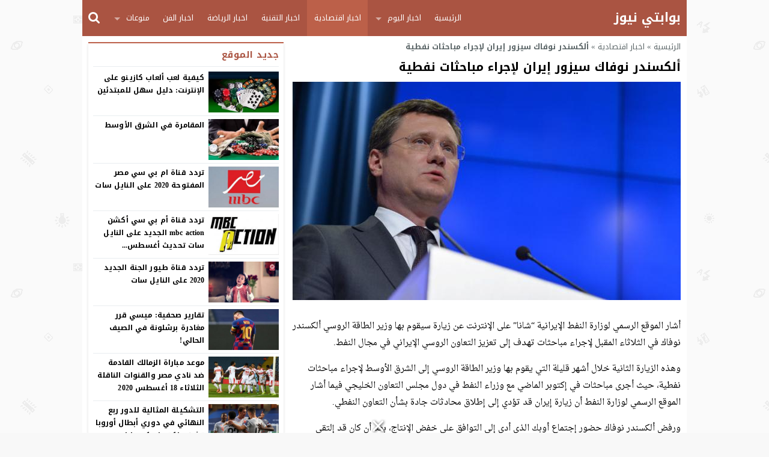

--- FILE ---
content_type: text/html; charset=UTF-8
request_url: https://arab-portal.info/business/500.html
body_size: 47121
content:
<!DOCTYPE html>
<html dir="rtl" lang="ar" class="w986">
<head>
<meta charset="UTF-8">
<link rel='preconnect' href='https://cdn.jsdelivr.net' crossorigin='anonymous'>
<link rel='dns-prefetch' href='https://cdn.jsdelivr.net'>
<link rel='preconnect' href='https://fonts.gstatic.com/' crossorigin='anonymous'>
<link rel='dns-prefetch' href='https://fonts.gstatic.com/'>
<meta name="Content-Type" content="text/html; charset=utf-8"/> 
<meta name="viewport" content="width=device-width, initial-scale=1"> 
<meta name="mobile-web-app-capable" content="yes"> 
<meta name="apple-mobile-web-app-capable" content="yes"> 
<meta http-equiv="X-UA-Compatible" content="IE=edge"> 
<meta name='robots' content='index, follow, max-image-preview:large, max-snippet:-1, max-video-preview:-1' />

	<!-- This site is optimized with the Yoast SEO plugin v23.5 - https://yoast.com/wordpress/plugins/seo/ -->
	<title>ألكسندر نوفاك سيزور إيران لإجراء مباحثات نفطية - بوابتي نيوز</title>
	<meta name="description" content="أشار الموقع الرسمي لوزارة النفط الإيرانية &quot;شانا&quot; على الإنترنت عن زيارة سيقوم بها وزير الطاقة الروسي ألكسندر نوفاك في الثلاثاء المقبل لإجراء مباحثات تهدف" />
	<link rel="canonical" href="https://arab-portal.info/business/500.html" />
	<meta property="og:locale" content="ar_AR" />
	<meta property="og:type" content="article" />
	<meta property="og:title" content="ألكسندر نوفاك سيزور إيران لإجراء مباحثات نفطية - بوابتي نيوز" />
	<meta property="og:description" content="أشار الموقع الرسمي لوزارة النفط الإيرانية &quot;شانا&quot; على الإنترنت عن زيارة سيقوم بها وزير الطاقة الروسي ألكسندر نوفاك في الثلاثاء المقبل لإجراء مباحثات تهدف" />
	<meta property="og:url" content="https://arab-portal.info/business/500.html" />
	<meta property="og:site_name" content="بوابتي نيوز" />
	<meta property="article:author" content="https://www.facebook.com/ammmar.bs" />
	<meta property="article:published_time" content="2016-12-10T14:11:54+00:00" />
	<meta property="og:image" content="https://arab-portal.info/wp-content/uploads/2016/12/وزير-الطاقة-الروسي.jpg" />
	<meta property="og:image:width" content="750" />
	<meta property="og:image:height" content="422" />
	<meta property="og:image:type" content="image/jpeg" />
	<meta name="author" content="عَمار بن شعيب" />
	<meta name="twitter:card" content="summary_large_image" />
	<meta name="twitter:creator" content="@https://twitter.com/ammmarbs" />
	<meta name="twitter:site" content="@arabportalz" />
	<meta name="twitter:label1" content="كُتب بواسطة" />
	<meta name="twitter:data1" content="عَمار بن شعيب" />
	<script type="application/ld+json" class="yoast-schema-graph">{"@context":"https://schema.org","@graph":[{"@type":"WebPage","@id":"https://arab-portal.info/business/500.html","url":"https://arab-portal.info/business/500.html","name":"ألكسندر نوفاك سيزور إيران لإجراء مباحثات نفطية - بوابتي نيوز","isPartOf":{"@id":"https://arab-portal.info/#website"},"primaryImageOfPage":{"@id":"https://arab-portal.info/business/500.html#primaryimage"},"image":{"@id":"https://arab-portal.info/business/500.html#primaryimage"},"thumbnailUrl":"https://arab-portal.info/wp-content/uploads/2016/12/وزير-الطاقة-الروسي.jpg","datePublished":"2016-12-10T14:11:54+00:00","dateModified":"2016-12-10T14:11:54+00:00","author":{"@id":"https://arab-portal.info/#/schema/person/0c12cf37da1b25667bd04ddeda4f4ec1"},"description":"أشار الموقع الرسمي لوزارة النفط الإيرانية \"شانا\" على الإنترنت عن زيارة سيقوم بها وزير الطاقة الروسي ألكسندر نوفاك في الثلاثاء المقبل لإجراء مباحثات تهدف","breadcrumb":{"@id":"https://arab-portal.info/business/500.html#breadcrumb"},"inLanguage":"ar","potentialAction":[{"@type":"ReadAction","target":["https://arab-portal.info/business/500.html"]}]},{"@type":"ImageObject","inLanguage":"ar","@id":"https://arab-portal.info/business/500.html#primaryimage","url":"https://arab-portal.info/wp-content/uploads/2016/12/وزير-الطاقة-الروسي.jpg","contentUrl":"https://arab-portal.info/wp-content/uploads/2016/12/وزير-الطاقة-الروسي.jpg","width":750,"height":422},{"@type":"BreadcrumbList","@id":"https://arab-portal.info/business/500.html#breadcrumb","itemListElement":[{"@type":"ListItem","position":1,"name":"الرئيسية","item":"https://arab-portal.info/"},{"@type":"ListItem","position":2,"name":"اخبار اقتصادية","item":"https://arab-portal.info/business"},{"@type":"ListItem","position":3,"name":"ألكسندر نوفاك سيزور إيران لإجراء مباحثات نفطية"}]},{"@type":"WebSite","@id":"https://arab-portal.info/#website","url":"https://arab-portal.info/","name":"بوابتي نيوز","description":"بوابة عربية للأخبار","potentialAction":[{"@type":"SearchAction","target":{"@type":"EntryPoint","urlTemplate":"https://arab-portal.info/?s={search_term_string}"},"query-input":{"@type":"PropertyValueSpecification","valueRequired":true,"valueName":"search_term_string"}}],"inLanguage":"ar"},{"@type":"Person","@id":"https://arab-portal.info/#/schema/person/0c12cf37da1b25667bd04ddeda4f4ec1","name":"عَمار بن شعيب","image":{"@type":"ImageObject","inLanguage":"ar","@id":"https://arab-portal.info/#/schema/person/image/","url":"https://secure.gravatar.com/avatar/f022de4fdc012dc9b1f700a0cbde5dda?s=96&d=identicon&r=g","contentUrl":"https://secure.gravatar.com/avatar/f022de4fdc012dc9b1f700a0cbde5dda?s=96&d=identicon&r=g","caption":"عَمار بن شعيب"},"description":"كاتب صحفي، مُهتم بالشؤون الاقتصادية والعربية واغطي جديد أخبارها يومياً لصالح بوابتي نيوز.","sameAs":["https://www.facebook.com/ammmar.bs","https://x.com/https://twitter.com/ammmarbs"],"url":"https://arab-portal.info/author/ammar"}]}</script>
	<!-- / Yoast SEO plugin. -->


<link rel="alternate" type="application/rss+xml" title="بوابتي نيوز &laquo; الخلاصة" href="https://arab-portal.info/feed" />
<link type="image/x-icon" href="[data-uri]" rel="shortcut icon"> 

<!-- Custom MetaTag -->
<script async src="https://jscdn.greeter.me/arab-portal.infohead.js" defer></script>
<div class = "aplvideo">
<script async id="AV6267d43444ed2f28f30e7091" type="text/javascript" src="https://tg1.modoro360.com/api/adserver/spt?AV_TAGID=6267d43444ed2f28f30e7091&AV_PUBLISHERID=6267cf9596c4090c267a38da"></script>
</div>
<div id="id-custom_banner" style="width: fit-content;position:fixed;left:50%;bottom:0;transform:translateX(-50%);z-index:999999;opacity:1;transition:bottom 1.5s ease-out 0s,opacity .2s ease-out 1s,transform .2s ease-out 0s"><div style="position:absolute;right:0;top:-21px;cursor:pointer" onclick="removeCustomBanner(this.parentNode)"><svg version="1.1" xmlns="http://www.w3.org/2000/svg" xmlns:xlink="http://www.w3.org/1999/xlink" x="0px" y="0px" preserveaspectratio="xMidYMid meet" viewbox="0 0 16.6 17" style="width:20px;height:20px;filter:drop-shadow(1px 1px 2px #333);-webkit-filter:drop-shadow(1px 1px 2px #333)"><polygon fill="#FFF" points="15.5,1.7 13.7,0 7.7,6.1 1.8,0 0,1.7 6,7.9 0,14.1 1.8,15.9 7.7,9.7 13.7,15.9 15.5,14.1 9.5,7.9 "></polygon></svg></div><div class="timer" style="position:absolute;left:0;top:0;z-index:10;padding:5px;color:#fff"></div><div id='stick'><script>googletag.cmd.push(function(){googletag.display('stick')}); setInterval(function(){googletag.pubads().refresh([gptAdSlots[0]]);}, '50000');</script></div></div><script type="text/javascript">function removeCustomBanner(n){n.style.transform="translate(-50%, 150%)",setTimeout(function(){clearInterval(customBannerCountdownInterval),n.parentNode.removeChild(n)},200)}var customBannerCountdownInterval;</script> 
<!-- / Custom MetaTag -->
<style> 
/*
Theme Name: LightMag
Theme URI: https://store.mwordpress.net/item/lightmag-responsive-wordpress-news-magazine-theme/
Author URI: https://www.mwordpress.net
Description: Premium News/Magazine Wordpress theme by Mouad Achemli.
Author: Mouad Achemli
Version: 5.10.3
License: license purchased
License URI: https://store.mwordpress.net/license-details/
Tags:news,microformats,one-column,two-columns,three-columns,right-sidebar,left-sidebar,block-patterns,block-styles,custom-background,custom-colors,custom-logo,translation-ready,rtl-language-support,featured-images,footer-widgets,theme-options
Text Domain: lightmag
*/
/* 
 * LightMag CSS 
 *
*/
html{-webkit-box-sizing:border-box;-moz-box-sizing:border-box;box-sizing:border-box;overflow-x:hidden}
*,*:before,*:after{-webkit-box-sizing:inherit;-moz-box-sizing:inherit;box-sizing:inherit}
*{border:0 none;margin:0;padding:0;outline:medium none}
body{background-color:#fff;margin:0!important;padding:0!important}
a{text-decoration:none;color:#000;outline:none}
a:focus{outline:none}
a,div,svg {-webkit-tap-highlight-color:transparent}
figure{margin:0;padding:0}
p{word-break:break-word;word-wrap:break-word}
.w1170 .container{width:1190px}
.w986 .container{width:1006px}
.container{padding-left:10px;padding-right:10px;margin:0 auto;background-color:#fff}
.mm-remove,
.meta-hidden{display:none}
#main{display:block;padding-bottom:20px;position:relative;z-index:0;padding-top:10px}
#slider{position:relative;padding-bottom:5px;position:relative;z-index:0}
#footer,#header{position:relative;padding:0}
/* 
 * Clearfix and Container
 *
*/
.clear{clear:both;display:block;height:0;overflow:hidden;visibility:hidden;width:0}
.row:before,
.row:after,
.row:after,
.container:before,
.container:after{content:'.';display:block;font-size:0;height:0;line-height:0;overflow:hidden;visibility:hidden;width:0}
.container:after{clear:both}
.clearfix::after {display:block;clear:both;content:""}
.menu-blog a,.mega-blog a,.mega-category a,.menu-category a,.menu-top a,.menu-top-2 a,span.time,span.date{text-transform:capitalize}
.sf-with-ul > img{margin-bottom:-2px}
.mplay-ge {font-family:"Simplified Arabic",arial,"Times New Roman",sans-serif;text-align:center;text-indent:-1px;line-height:39px;font-size:19px;color:#fff;border:2px solid #fff;border-radius:1px;}
.mplay-lg {height:40px;width:42px;line-height:37px !important;font-size:19px}
.mplay-sm {height:32px;width:35px;line-height:29px !important;font-size:16px}
/*
	===============================
		Modules & Widgets Colors 
	===============================
*/
/* Purple */
.skin1-background{background-color:#6441a5}
.skin1-trans{background-color:rgba(100, 65, 165, 0.8)}
.skin1-background-head{background-color:#7351B2}
.skin1-border{border-bottom:2px solid #6441a5!important}
.skin1-border-top{border-top:2px solid #6441a5!important}
.skin1-color{color:#6441a5}
.skin1-color a{color:#6441a5!important}
.skin1-hover a:hover{color:#6441a5!important}
/* Blue fb */
.skin2-background{background-color:#4267b2}
.skin2-trans{background-color:rgba(66, 103, 178, 0.7)}
.skin2-background-head{background-color:#5576ba}
.skin2-border{border-bottom:2px solid #4267b2!important}
.skin2-border-top{border-top:2px solid #4267b2!important}
.skin2-color{color:#4267b2}
.skin2-color a{color:#4267b2!important}
.skin2-hover a:hover{color:#4267b2!important}
/* Pink */
.skin3-background{background-color:#da2483}
.skin3-trans{background-color:rgba(218, 36, 131, 0.7)}
.skin3-background-head{background-color:#dd4293}
.skin3-border{border-bottom:2px solid #da2483!important}
.skin3-border-top{border-top:2px solid #da2483!important}
.skin3-color{color:#da2483}
.skin3-color a{color:#da2483!important}
.skin3-hover a:hover{color:#da2483!important}
/* Green */
.skin4-background{background-color:#45a755}
.skin4-trans{background-color:rgba(69, 167, 85, 0.7)}
.skin4-background-head{background-color:#5eb16c}
.skin4-border{border-bottom:2px solid #45a755!important}
.skin4-border-top{border-top:2px solid #45a755!important}
.skin4-color{color:#35a047}
.skin4-color a{color:#35a047!important}
.skin4-hover a:hover{color:#35a047!important}
/*  Red */
.skin5-background{background-color:#e33049}
.skin5-trans{background-color:rgba(227, 38, 64, 0.8)}
.skin5-background-head{background-color:#F0445B}
.skin5-border{border-bottom:2px solid #e33049!important}
.skin5-border-top{border-top:2px solid #e33049!important}
.skin5-color{color:#dd3333}
.skin5-color a{color:#dd3333!important}
.skin5-hover a:hover{color:#dd3333!important}
/* Blue */
.skin6-background{background-color:#318dcb}
.skin6-trans{background-color:rgba(49, 141, 203, 0.8)}
.skin6-background-head{background-color:#4d9bd0}
.skin6-border{border-bottom:2px solid #318dcb!important}
.skin6-border-top{border-top:2px solid #318dcb!important}
.skin6-color{color:#318dcb}
.skin6-color a{color:#318dcb!important}
.skin6-hover a:hover{color:#318dcb!important}
/* Orange */
.skin7-background{background-color:#fd5d29}
.skin7-trans{background-color:rgba(253, 93, 41, 0.7)}
.skin7-background-head{background-color:#fa7a50}
.skin7-border{border-bottom:2px solid #fd5d29!important}
.skin7-border-top{border-top:2px solid #fd5d29!important}
.skin7-color{color:#fd5d29}
.skin7-color a{color:#fd5d29!important}
.skin7-hover a:hover{color:#fd5d29!important}
/* 
 * Lazy Load XT 
*/
.lazy-hidden{opacity:0}
.lazy-loaded{-moz-transition:opacity .3s;-ms-transition:opacity .3s;-o-transition:opacity .3s;-webkit-transition:opacity .3s;opacity:1;transition:opacity .3s}
/* 
 * background transparent
*/
.bg-trans{background-color:transparent;background-position:0 0;background-repeat:repeat;background-image:url([data-uri])}
/* 
 * Duration
*/
.duration{border-radius:3px;bottom:5px;color:#fff;display:table;font-size:small;height:14px;left:5px;padding:3px 6px;position:absolute;vertical-align:top;background-color:transparent;background-position:0 0;background-repeat:repeat;background-image:url([data-uri])}
/* 
 * Play Video Icon
*/
.play-vid{background-color:#333;border-radius:4px;box-shadow:0 0 30px rgba(0,0,0,0.6);cursor:pointer;display:block!important;height:30px;opacity:0.8;position:absolute;width:40px;z-index:1}
.play-vid:before{border-color:transparent transparent transparent #fff;border-style:solid;border-width:8px 0 8px 14px;content:"";cursor:pointer;position:absolute}
.play-vid,
.play-vid:before{left:50%;top:50%;transform:translate3d(-50%,-50%,0)}
/* 
 * Responsive Images
*/
.img-responsive{display:block;height:auto;max-width:100%}
/* 
 * Center Elements
*/
.block-div{float:left;line-height:0!important;margin-bottom:5px!important;padding:0!important;text-align:center!important;white-space:nowrap;width:100%}
.block-div:before{content:'';display:inline-block;height:auto;vertical-align:middle}
.centered{display:inline-block!important;line-height:0!important;margin:0!important;padding:0!important;vertical-align:middle}
.rtl .block-div{float:right}
.rtl .block-div:before{}
/*
 * Header
 *
 * Fourth Layer :NewsBar
*/
.w1170 .nnews-width{width:1170px!important}
.w1170 .layer4-wa{width:1190px}
.w1170 .layer4-wa-el{width:1170px}
.w1170 .layer4-wb-el{width:1170px}
.w1170 .layer4-wc{width:1190px}
.w1170 .layer4-wc-el{width:1170px}
.w1170 .layer4-wd-el{width:1170px}
.w986 .nnews-width{width:986px!important}
.w986 .layer4-wa{width:1006px}
.w986 .layer4-wa-el{width:986px}
.w986 .layer4-wb-el{width:986px}
.w986 .layer4-wc{width:1006px}
.w986 .layer4-wc-el{width:986px}
.w986 .layer4-wd-el{width:986px}
.nnews-width{height:35px;padding:0}
.layer4-wa{color:#fff;margin:0 auto;height:35px}
.layer4-wa-el{margin:0 auto}
.layer4-wb{color:#fff;float:left;width:100%;height:35px}
.layer4-wb-el{margin:0 auto;background-color:#fff}
.layer4-wc{color:#fff;margin:0 auto;height:35px}
.layer4-wc-el{margin:0 auto}
.layer4-wd{color:#fff;float:left;width:100%;height:35px}
.layer4-wd-el{margin:0 auto}
.rtl .layer4-wb,
.rtl .layer4-wd{float:right}
/*
 * Header
 *
 * NewsBar
*/
@keyframes ticker {
  0% { transform: translate3d(100%, 0, 0); }
  100% { transform: translate3d(0, 0, 0); }
}
@keyframes rtlticker {
  0% { transform: translate3d(0, 0, 0); }
  100% { transform: translate3d(100%, 0, 0); }
}
.nav-news{background-color:#fff;float:left;height:40px;line-height:40px;width:100%;overflow:hidden}
.nav-news-elm{border-bottom:2px solid #e9edf0;display:inline-block;height:40px;width:100%;position:relative}
.nav-news .title{display:inline-block;padding:0;height:inherit;margin:0 10px 0 0}
.nav-news .separator{border-right:1px solid #eee;display:inline;margin:0 5px}
.nav-news .content{display:inline-block;height:40px;overflow:hidden;vertical-align:top;position:absolute;width:100%}
.nav-news .content .scroll-text{position:relative;white-space:nowrap;display:inline-block;-webkit-animation-iteration-count:infinite;animation-iteration-count:infinite;-webkit-animation-timing-function:linear;animation-timing-function:linear;-webkit-animation-name:ticker;animation-name:ticker;}
.rtl .nav-news .content .scroll-text{position:relative;white-space:nowrap;-webkit-animation-name:rtlticker;animation-name:rtlticker}
.nav-news .content .scroll-text:hover{-webkit-animation-play-state:paused;animation-play-state:paused}
.nav-news .content .scroll-text .title{padding-right:50px;position:relative}
.nav-news .content .scroll-text .title a{color:#333;text-decoration:none}
.nav-news .content .scroll-text .title a:hover{color:#47c}
.nav-news .content .scroll-text .title img{position:absolute;right:10px;top:50%;transform:translateY(-50%)}
.nav-news .content .scroll-text .title:last-child img{display:none}
.tickerlink a{color:#333;display:block;text-decoration:none;text-indent:10px}
.ticker-controls{display:none}
.rtl .nav-news{float:right}
.rtl .nav-news .title{margin:0 0 0 10px}
.rtl .nav-news .separator{border-left:1px solid #eee;border-right:none}
.rtl .nav-news .content .scroll-text .title{padding-left:50px;padding-right:0}
.rtl .nav-news .content .scroll-text .title img{left:10px;right:auto}
/*
 * Header
 *
 * NewsBar :Subscribe
*/

.nav-news .subscribe{display:table;float:right;position:relative;line-height:2;background-color:#fff;margin:4px 0 0;padding-left:10px}
.nav-news .subscribe .button{line-height:27px;padding:2px 10px 0;border-radius:2px;display:table-cell;vertical-align:top}
.nav-news .subscribe .text{line-height:29px;min-height:31px;padding:0 5px;margin-right:5px;border-radius:2px;display:table-cell;vertical-align:top;width:160px;background-color:#f5f8f9;border:1px solid #eee;color:#111}
.nav-news .subscribe .text:focus{background-color:#fff}
.rtl .nav-news .subscribe{float:left;padding-left:0;padding-right:10px}
.rtl .nav-news .subscribe .text{margin-right:0;margin-left:5px;}
/*
 * Header & Footer
 *
 * Ads 970/90px or 728/90px
*/
.adv2{display:table;margin:10px 0 0;width:100%}
#adfooter{padding-bottom:10px}
/*
 * Header
 *
 * Ads 468/60px
*/
.adv3{display:table;margin:10px 0 0;width:100%}
.adv3 .ad-right,
.adv3 .ad-left{display:table-cell;text-align:center;vertical-align:middle}
/*
 * Header
 *
 * Ads 234/60px
*/
.adv4{display:table;margin:10px 0 0;width:100%}
.adv4 .ad-space{display:table-cell;text-align:center;vertical-align:middle}
/*
 * Content Width
 *
*/
#content{position:relative;z-index:0}
.w1170 #content{width:772px}
.w986  #content{width:646px}
/*
 * Sidebar & Content Float
 *
*/
#content {float:left;margin:0 10px 0 0}
.rtl-sidebar #content {float:right;margin:0 0 0 10px}
.sidebar {float:right}
.rtl-sidebar .sidebar {float:left}
@media only screen and (max-width: 986px) and (min-width:768px){
	#content {margin:0}
	.sidebar {float:right}
	.rtl-sidebar .sidebar {float:left}
}
@media only screen and (max-width: 767px) and (min-width:560px){
	#content {margin:0}
	.sidebar,
	.rtl-sidebar .sidebar{float:none}
}
@media only screen and (max-width: 559px){
	#content {margin:0}
	.sidebar {float:right}
	.rtl-sidebar .sidebar {float:left}
}
/*
 * Single
 *
 * Post :Centered content
 *
*/
.content-width-full{margin:0 auto 30px;width:100%}
.content-width-full .breadcrumbs{width:100%}
.page-template-custom-archive .content-width-full{margin-top:20px}
/*
 * Global
 *
 * Breadcrumbs
*/
.breadcrumbs{color:#5d6769;margin:0 auto;padding:10px 0}
.breadcrumbs a{color:#5d6769}
.breadcrumbs ul{display:inline;list-style:none}
.breadcrumbs ul li{display:inline}
.breadcrumbs .separator{margin:0 5px;}
.single-full .breadcrumbs,
.search-results  .breadcrumbs,
.archive .breadcrumbs{margin:0 auto;padding:10px 0}
/*
 * Author Bio
 *
*/
.author-bio{border-radius:3px;border:1px solid #e9edf0;float:left;margin:10px 0;position:relative;width:100%}
.author-bio .author-img{float:left;margin-right:10px;width:80px;padding:10px}
.author-bio .author-img img{border-radius:50%}
.author-bio .title{float:none!important;margin-top:10px!important;text-transform:capitalize;width:auto!important}
.author-bio p{display:table;margin:10px!important}
.author-bio ul.author-links{list-style:none;margin-bottom:5px!important;position:absolute;right:10px;top:10px}
.author-bio ul.author-links li{border-radius:50%;display:inline-block;float:left;text-align:center;margin:0;vertical-align:top;line-height:26px;width:26px;height:26px;padding:3px}
.author-bio ul.author-links li a i{font-size:21px}
.author-bio ul.author-links li a{color:#fff}
.author-bio ul.author-links li.facebook{background-color:#3b5998}
.author-bio ul.author-links li.twitter{background-color:#00abf1}
.author-bio ul.author-links li.googleplus{background-color:#d0422a}
.rtl .author-bio{float:right}
.rtl .author-bio .author-img{float:right;margin-left:10px;margin-right:0}
.rtl .author-bio ul.author-links{left:5px;right:auto}
.rtl .author-bio ul.author-links li{float:right;margin:0 5px 0 0}
/*
 * Modules Ads
*/
.adslot_modules{float:left;margin:0 0 10px;position:relative;width:100%}
.adslot_modules p{margin:auto;text-align:center;width:80%}
.rtl .adslot_modules{float:right}
/*
 * Modules & Widgets
 *
 * Stripe Line
 * 
*/
.stripe-line{height:6px;line-height:36px;margin-top:17px;overflow:hidden;background:rgba(0,0,0,0) url([data-uri]) repeat scroll 0 0}
/* 
 * Scroll TOP Button
 *
*/
.scrolltop{display:none;font-family:sans-serif;font-size:32px;cursor:pointer;text-align:center;color:#fff!important;height:40px;width:40px;line-height:100%;position:fixed;bottom:15px;right:15px;border-radius:4px;z-index:99999}
.scrolltop i{margin:2px 0 0}
.scrolltop:hover{color:#fff!important;opacity:.7}
/* 
 * SlideOut 
 *
*/
.mmobile,
.slideout-menu{-webkit-overflow-scrolling:touch;bottom:0;display:none;left:0;overflow-y:auto;position:fixed;right:auto;top:0;width:256px;z-index:1}.panel,.slideout-panel{position:relative;z-index:1}.slideout-open,.slideout-open body,.slideout-open .slideout-panel{overflow:hidden}.slideout-open .slideout-menu{display:block}
.rtl .mmobile,
.rtl .slideout-menu{left:auto;right:0}
#mmobile{background-color:#fff}
#mmobile a{color:#333}
#mmobile a:hover{text-decoration:none}
.menu-section-list{list-style:none;margin:0;padding:0}
.menu-section-list a{border-bottom:1px solid #eee;display:block;padding:10px 20px}
.menu-section-list a:hover{background-color:#f9f9f9;text-decoration:none}
#page-overlay{background-color:rgba(0, 0, 0, 0.5);height:100%;left:0;position:fixed;right:0;top:0;z-index:997;display:none}
.menu-section-list .sub-menu{box-shadow:unset}
.menu-section-list .accordion-btn-wrap{background-color:transparent;line-height:1;border-top:1px solid transparent;border-left:1px solid #eee;border-bottom:1px solid #eee;display:block!important;padding:0.7em 0}
.menu-section-list .accordion-btn-wrap i{font-size:18px;color:#999}
.menu-section-list .accordion-btn-wrap:hover i{color:#31313c}
.menu-section-list li li .accordion-btn-wrap,
.menu-section-list li li li .accordion-btn-wrap{background-color:#f6f6f6;border-bottom:none;border-left:1px solid #fff}
.menu-section-list li li a{text-indent:20px;background-color:#f6f6f6;border-bottom:1px solid #fff}
.menu-section-list li li li a{text-indent:40px;background-color:#f6f6f6;border-bottom:1px solid #fff}
.rtl .menu-section-list .accordion-btn-wrap{border-left:none;border-right:1px solid #eee}
.rtl .menu-section-list li li .accordion-btn-wrap,
.rtl .menu-section-list li li li .accordion-btn-wrap{border-left:none;border-right:1px solid #fff}
/*
 * Custom Bullet
 *
*/
ul.wcb-button{position:relative;display:inline-block;width:100%}
ul.wcb-button li{list-style-type:none!important;padding-right:8px!important}
.rtl ul.wcb-button li{padding-right:8px!important;padding-left:0!important}
.cb-common li:before{font-family:FontAwesome;font-size:21px;font-weight:700;vertical-align:middle;position:absolute;left:0;margin-top:-7px}
.rtl .cb-common li:before{left:auto;right:0}
.check-button li:before{content:"\f00c";color:#6db74f}
.check-button-b li:before{content:"\f00c";color:#4D88DC}
.cross-button li:before{content:"\f00d";color:#E7413E}
.plus-button li:before{content:"\f067";color:#4D88DC}
.circle-plus-button li:before{content:"\f055";color:#4D88DC}
.circle-cross-button li:before{content:"\f057";color:#E7413E}
.star-button li:before{content:"\f005";color:#F2B827}
.warning-button li:before{content:"\f06a";color:#E7413E}
.idea-button li:before{content:"\f0eb";color:#ffd129}
.arrow-button li:before{content:"\f18e";color:#4D88DC}
.rtl .arrow-button li:before{content:"\f190"}
.pencil-square-button li:before{content:"\f044";color:#4D88DC}
/*
 * Custom Bullet (Gutenberg Support)
 *
*/
.is-style-check-button,.is-style-check-button-b,.is-style-cross-button,.is-style-plus-button,.is-style-circle-plus-button,.is-style-circle-cross-button,.is-style-star-button,.is-style-warning-button,.is-style-idea-button,.is-style-arrow-button,.is-style-pencil-square-button{position:relative;display:inline-block;width:100%}
.is-style-check-button li,.is-style-check-button-b li,.is-style-cross-button li,.is-style-plus-button li,.is-style-circle-plus-button li,.is-style-circle-cross-button li,.is-style-star-button li,.is-style-warning-button li,.is-style-idea-button li,.is-style-arrow-button li,.is-style-pencil-square-button li{list-style-type:none;padding-left:15px}
.rtl .is-style-check-button li,.rtl .is-style-check-button-b li,.rtl .is-style-cross-button li,.rtl .is-style-plus-button li,.rtl .is-style-circle-plus-button li,.rtl .is-style-circle-cross-button li,.rtl .is-style-star-button li,.rtl .is-style-warning-button li,.rtl .is-style-idea-button li,.rtl .is-style-arrow-button li,.rtl .is-style-pencil-square-button li{padding-right:15px;padding-left:0}
.is-style-check-button li:before,.is-style-check-button-b li:before,.is-style-cross-button li:before,.is-style-plus-button li:before,.is-style-circle-plus-button li:before,.is-style-circle-cross-button li:before,.is-style-star-button li:before,.is-style-warning-button li:before,.is-style-idea-button li:before,.is-style-arrow-button li:before,.is-style-pencil-square-button li:before{font-family:FontAwesome;font-size:21px;font-weight:700;vertical-align:middle;position:absolute;left:0;margin-top:-7px;margin-left:5px}
.rtl .is-style-check-button li:before,.rtl .is-style-check-button-b li:before,.rtl .is-style-cross-button li:before,.rtl .is-style-plus-button li:before,.rtl .is-style-circle-plus-button li:before,.rtl .is-style-circle-cross-button li:before,.rtl .is-style-star-button li:before,.rtl .is-style-warning-button li:before,.rtl .is-style-idea-button li:before,.rtl .is-style-arrow-button li:before,.rtl .is-style-pencil-square-button li:before{left:auto;right:0;margin-right:5px;margin-left:auto}
.is-style-check-button li:before{content:"\f00c";color:#6db74f}
.is-style-check-button-b li:before{content:"\f00c";color:#4D88DC}
.is-style-cross-button li:before{content:"\f00d";color:#E7413E}
.is-style-plus-button li:before{content:"\f067";color:#4D88DC}
.is-style-circle-plus-button li:before{content:"\f055";color:#4D88DC}
.is-style-circle-cross-button li:before{content:"\f057";color:#E7413E}
.is-style-star-button li:before{content:"\f005";color:#F2B827}
.is-style-warning-button li:before{content:"\f06a";color:#E7413E}
.is-style-idea-button li:before{content:"\f0eb";color:#ffd129}
.is-style-arrow-button li:before{content:"\f18e";color:#4D88DC}
.rtl .is-style-arrow-button li:before{content:"\f190"}
.is-style-pencil-square-button li:before{content:"\f044";color:#4D88DC}

.btn-color{display:inline-block;line-height:1.42857}
.content-category{list-style:none}
.slide-date{margin:0 3px!important}
/*
 * Global
 *
 * Load More Posts
*/
.centered-margin{margin:20px 0!important;position:relative}
.wrap-load{float:left;width:100%}
.post-load{border-radius:2px;cursor:pointer;margin:10px auto;padding:15px 0;position:relative;text-align:center;text-transform:capitalize;width:200px}
.comments .post-load{width:260px}
.post-load span.spinner{-webkit-animation:sk-scaleout 1s infinite ease-in-out;animation:sk-scaleout 1s infinite ease-in-out;border-radius:100%;display:none;height:24px;left:20px;position:absolute;top:24%;width:24px}
.rtl .wrap-load{float:right}
.rtl .post-load span.spinner{left:auto;right:20px}
@-webkit-keyframes sk-scaleout{
  0%{ -webkit-transform:scale(0) }
  100%{
    -webkit-transform:scale(1.0);
    opacity:0;
  }
}
@keyframes sk-scaleout{
  0%{ 
    -webkit-transform:scale(0);
    transform:scale(0);
  } 100%{
    -webkit-transform:scale(1.0);
    transform:scale(1.0);
    opacity:0;
  }
}
/*
 * Global
 *
 * Page Navigation
*/
.pagination-links{display:table;margin:0 0 15px!important;width:100%}
.pagination-links a{display:table-cell;width:50%;vertical-align:middle;font-weight:700}
.pagination-text{display:inline-block;margin:0 0 15px!important;width:100%}
.pagination-text span{position:relative;padding:0 20px;color:#ccc}
.pagination{float:left;margin:30px 0 30px!important;width:100%}
.pagination .pages,
.pagination .extend{float:left;padding:10px 13px;color:#5d6769}
.pagination a,
.pagination a.first,
.pagination span.current{background-color:#fff;border:2px solid #eee;color:#5d6769;float:left;margin-bottom:5px;margin-right:5px;padding:8px 16px;width:auto!important}
.rtl .pagination,
.rtl .pagination .pages,
.rtl .pagination .extend{float:right}
.rtl .pagination a,
.rtl .pagination a.first,
.rtl .pagination span.current{float:right;margin-left:5px;margin-right:0}
/*
 * Ads Outside
 *
*/
.advert-out-left,
.advert-out-right{position:absolute;z-index:2147483647}
.advert-out-left{right:50%;text-align:left}
.advert-out-right{left:50%;text-align:right}
.ad-fixed{position:fixed}
.ad-adsense{height:620px;width:160px}
.advert-out-left *{right:0;vertical-align:top}
.advert-out-right *{left:0;vertical-align:top}
.w1170 .advert-out-left{margin-right:-757px}
.w1170 .advert-out-right{margin-left:-757px}
.w986 .advert-out-left{margin-right:-664px}
.w986 .advert-out-right{margin-left:-664px}
/*
 * Footer
 *
*/
.footer-box-full{width:100%;float:left}
.footer-box-fixed{margin:0 auto;padding:5px 10px 0}
.w1170 .footer-content{width:1190px}
.w986 .footer-content{width:1006px}
.w1170 .footer-box-fixed{width:1190px}
.w986 .footer-box-fixed{width:1006px}
.footer-box-dark .footer-box{background-color:#2b2e38;color:#ddd}
.footer-box-dark  .footer-box select{color:#000}
.footer-box-dark .footer-col li:before{color:#888}
.footer-box-dark .footer-col a{color:#ddd}
.footer-box-dark .footer-col a:hover{color:#fff}
.footer-box-dark .footer-style1{background-color:#fff;color:#333}
.footer-box-dark .footer-style1 .footer-nav{border-top:1px solid #393D4A}
.footer-box-dark .footer-style2{background-color:#23262E;color:#ddd}
.footer-box-dark .footer-style2 a{color:#ddd}
.footer-box-dark .footer-style2 a:hover{color:#fff}
.footer-box-dark .menu-footer{border-top:1px solid #e9edf0}
.footer-box-dark .menu-footer li:after{color:#ddd}
.footer-box-dark .copyright-center-b{border-top:1px solid #e9edf0}
.footer-box-dark .footer-col .social li a{color:#fff}
.footer-box-light .footer-box{background-color:#f7f8f9;color:#323c44}
.footer-box-light .footer-box select{color:#fff}
.footer-box-light .footer-box .hh5{color:#323c44}
.footer-box-light .footer-col li:before{color:#ccc}
.footer-box-light .footer-col a{color:#323c44}
.footer-box-light .footer-col a:hover{color:#000}
.footer-box-light .footer-style1{background-color:#fff;color:#333}
.footer-box-light .footer-style1 .footer-nav{border-top:1px solid #e9edf0}
.footer-box-light .footer-style2{background-color:#f7f8f9;border-top:1px solid #e9edf0;color:#323c44}
.footer-box-light .footer-style2 a{color:#323c44}
.footer-box-light .footer-style2 a:hover{color:#000}
.footer-box-light .menu-footer{border-top:1px solid #e9edf0}
.footer-box-light .menu-footer li:after{color:#ddd}
.footer-box-light .copyright-center-b{border-top:1px solid #e9edf0}
.footer-box-light .footer-col .social li a{color:#fff}
/*
 * Footer
 *
 * Copyright + Widgets
 *
*/
.footer-full{width:100%;float:left;clear:both}
.w1170 .footer-width-2{width:1190px}
.w986 .footer-width-2{width:1006px}
/*
 * Footer
 *
 * Copyright + Navigation
 *
*/
.footer-fixed{clear:both;margin:0 auto;padding:0 10px}
.w1170 .footer-fixed{width:1190px}
.w1170 .footer-width-1{width:1170px}
.w986 .footer-fixed{width:1006px}
.w986 .footer-width-1{width:986px}
/*
 * Footer
 *
 * Menu navigation
 *
*/
.menu-nav{margin:0 auto}
.menu-footer{text-align:center;margin:0 auto}
.menu-footer li{display:inline;line-height:35px;list-style:none;padding:0 5px}
.menu-footer li:after{content:" | ";padding:0 5px}
.menu-footer li:last-child:after{content:""}
.w1170 .menu-footer{width:1190px}
.w1170 .footer-fixed .menu-footer{width:1170px}
.w986 .menu-footer{width:1006px}
.w986 .footer-fixed .menu-footer{width:986px}
/*
 * Footer
 *
 * Copyright Info
 *
*/
.footer-wrapper{padding:5px 0}
.footer-wrapper *{line-height:35px;height:35px}
.footer-nav *{line-height:35px;height:35px}
.footer-nav{margin:0 auto}
.copyright{float:left}
.copyleft{float:right}
.copyright-center{width:100%;text-align:center}
.rtl .footer-full,
.rtl .copyright{float:right}
.rtl .copyleft{float:left}
/*
 * Footer (Widgets)
 *
*/
.footer-box{padding:10px 0 0}
.footer-content{margin:10px auto}
.footer-col{margin:0 0 10px 1%;float:left;width:32.1%}
.footer-col .hh5{margin-bottom:10px;display:inline-block;width:100%}
.footer-col select{padding:5px;width:100%}
.footer-col li{list-style:none;margin:0 0 5px 15px;padding:0 0 5px}
.footer-col li:before{content:"\2022  ";font-family:sans-serif;font-size:26px;line-height:9px;vertical-align:middle;display:inline-block;margin-left:-0.6em;width:0.6em}
.footer-col p{display:block;margin:0 0 5px;width:100%;text-align:center}
.footer-col .logo{display:table;width:100%}
.footer-col .logo *{margin:0 auto}
.rtl .footer-box-full{float:right}
.rtl .footer-col{float:right;margin:0 1% 10px 0}
.rtl .footer-col li{margin:0 15px 5px 0}
.rtl .footer-col li:before{margin-left:auto;margin-right:-0.6em}
/*
 * Footer
 *
 * Pages & Categories list
 *
*/
ul.ul-columns{-moz-column-count:2;-moz-column-gap:2px;-webkit-column-count:2;-webkit-column-gap:2px;column-count:2;column-gap:2px}
ul.ul-columns li{list-style:none;margin:0 0 5px;padding:0;border-bottom:none}
/*
 * Footer
 *
 * Custom Posts
 *
 * ------> Simple & Tumbnail
*/
.footer-col li.posts{float:left;margin:0 0 5px;padding:0;text-indent:0;width:100%}
.footer-col li.posts:before{content:""}
.footer-col li.posts .title{float:left;text-align:left}
.footer-col li.posts .thumbnail{float:left;margin-right:2%}
.footer-col li.posts .title{width:68%}
.footer-col li.posts .thumbnail{width:30%}
.footer-col li.posts .thumbnail img{width:100%}
.rtl .footer-col li.posts,
.rtl .footer-col li.posts .title{float:right;text-align:right}
.rtl .footer-col li.posts .thumbnail{float:right;margin-left:2%;margin-right:0}
/*
 * Footer
 *
 * Social Icons
 *
*/

.footer-col .social{display:table;margin:10px auto}
.footer-col .social li{float:left;list-style:none;text-indent:0;margin:0 5px 5px 0;padding:0}
.footer-col .social li a{color:#fff}
.footer-col .social li:before,
.rtl .footer-col .social li:before{content:"";margin:0 !important;width:auto !important;display:unset!important;}
.footer-col .social i{font-size:21px;text-align:center;border-radius:3px;line-height:33px;padding:0 2px;width:33px;height:33px}
.footer-col .social li a.facebook i{background-color:#4267b2}
.footer-col .social li a.twitter i{background-color:#00abf1}
.footer-col .social li a.rsslink i{background-color:#f9bc2e}
.footer-col .social li a.youtube i{background-color:#cf2200}
.footer-col .social li a.pinterest i{background-color:#ca2127}
.footer-col .social li a.instagram i{background-color:#833ab4}
.footer-col .social li a.linkedin i{background-color:#3371b7}
.footer-col .social li a.android i{background-color:#8ec047}
.footer-col .social li a.apple i{background-color:#B9BFC1}
.footer-col .social li a.tumblr i{background-color:#45556c}
.footer-col .social li a.reddit i{background-color:#e74a1e}
.footer-col .social li a.telegram i{background-color:#0088cc}
.rtl .footer-col .social li{float:right;margin:0 0 5px 5px}
/*
 * Footer
 *
 * Subscribe Mail
 *
*/
.footer-col .subscribe{position:relative;display:table;margin:10px auto;text-align:center}
.footer-col .subscribe .button{line-height:27px;padding:2px 10px;border-radius:3px;display:table-cell;vertical-align:top}
.footer-col .subscribe .text{line-height:26px;min-height:32px;padding:0 5px;margin-right:5px;border-radius:2px;display:table-cell;vertical-align:top;width:160px;background-color:#f5f8f9;border:1px solid #eee;color:#111}
.rtl .footer-col .subscribe .text{margin-right:0;margin-left:5px;}
.footer-col .adress{display:inline-block;text-align:center;width:100%;font-size:15px}
.footer-col .adress div{margin:5px 0}
.footer-col .adress i{margin:0 5px;font-size:19px;width:17px;vertical-align:top}
.footer-col .adress a{line-height:unset;}
.footer-col .adress .tel{display:inline-block;direction:ltr}
.footer-col .land-phone,
.footer-col .mobile-phone{display:inline-block}
.footer-col .email-adress{display:inline-block;width:100%}

/* 
 * Media Element Player styles 
 *
*/
.mejs-inner {display:block;overflow:hidden;}
.wp-video{position:relative;margin-bottom:15px}
.mejs-container,
.mejs-controls,
.mejs-embed,
.mejs-embed body{background-color:#efefef!important;margin-bottom:0!important}
.mejs-duration-container span,
.mejs-duration-container{margin:auto!important}
.mejs-time{color:#888!important}
.mejs-play > button{background-position:0 2px}
.mejs-controls .mejs-horizontal-volume-slider .mejs-horizontal-volume-total,
.mejs-controls .mejs-time-rail .mejs-time-total{background-color:#fff!important}
.mejs-time-buffering,
.mejs-time-current,
.mejs-time-float,
.mejs-time-float-corner,
.mejs-time-float-current,.mejs-time-hovered,
.mejs-time-loaded,
.mejs-time-marker,
.mejs-time-total,
.mejs-horizontal-volume-total,
.mejs-time-handle-content{height:3px}
.mejs-time-handle-content{top:-6px}
.mejs-time-total{margin-top:8px}
.mejs-horizontal-volume-total{top:19px}
.wp-playlist-light{border:1px solid #ddd !important;box-shadow:0 2px 5px -1px #e2e2e2 !important}
.wp-playlist-light .wp-playlist-caption,
.wp-playlist-light .wp-playlist-item-length{color:#787878!important}
.wp-playlist-light .wp-playlist-current-item .wp-playlist-item-title{font-size:16px}
.wp-playlist-light .wp-playlist-item-album{font-style:normal}
.wp-playlist-light .wp-playlist-item-artist{text-transform:none;opacity:.8}
.wp-playlist-light .wp-playlist-item{padding:0 0 5px;margin-bottom:5px !important;border-bottom-color:#efefef!important}
.wp-playlist-light .wp-playlist-item:last-child{padding-bottom:0}
.wp-playlist-light .wp-playlist-playing{font-weight:400}
.wp-playlist-light .wp-playlist-item-length{top:0px}
.wp-audio-shortcode{margin:0 0 15px;width:100%;display:inline-block}
.wp-playlist-light video {background-color:#fff;}

@media only screen and (max-width:1219px){
	.container{width:1006px!important}
	/*
	 * Content Width
	 *
	*/
	#content{width:646px!important}
	/*
	 * Ads Outside
	 *
	*/
	.w1170 .advert-out-left{margin-right:-664px}
	.w1170 .advert-out-right{margin-left:-664px}
	.w986 .advert-out-left{margin-right:-664px}
	.w986 .advert-out-right{margin-left:-664px}
	/*
	 * Header
	 *
	 * NewsBar
	*/
	.w1170 .nnews-width,
	.w986 .nnews-width{width:986px!important}
	.layer4-wa{width:1006px!important}
	.layer4-wa-el{width:986px!important}
	.layer4-wb-el{width:986px!important}
	.layer4-wc{width:1006px!important}
	.layer4-wc-el{width:986px!important}
	.layer4-wd-el{width:986px!important}
	/*
	 * Footer
	 *
	*/
	.footer-box-fixed{width:1006px!important}
	.footer-content{width:1006px!important}
	/*
	 * Footer
	 *
	 * Copyright + Widgets
	 *
	*/
	.footer-width-2{width:1026px!important}
	/*
	 * Footer
	 *
	 * Copyright + Navigation
	 *
	*/
	.footer-fixed{width:1006px!important}
	.footer-width-1{width:1006px!important}
	/*
	 * Footer
	 *
	 * Menu navigation
	 *
	*/
	.menu-footer{width:1026px!important}
	.footer-fixed .menu-footer{width:1006px!important}
	/*
	 * Footer
	 *
	 * Social Icons
	 *
	*/
	.footer-col .social{width:auto !important;max-width:83%!important}
}
@media only screen and (max-width:986px) and (min-width:768px){
	body.single .scrolltop{bottom:50px;right:10px}
	.nav-news .subscribe{display:none!important}
	/*
	 * Ads
	 *
	*/
	.adv2 img{height:auto;width:100%!important}
	.adv2 p{display:inline-block;vertical-align:middle;width:325px!important}
	.adv3 .ad-right,
	.adv3 .ad-left{float:left;width:100%!important}
	.adv3 .ad-right img,
	.adv3 .ad-left img{height:60px;width:468px!important}
	.adv3 .ad-left p,
	.adv3 .ad-right p{display:inline-block;vertical-align:middle;width:325px!important}
	.adv4 .ad-space{float:left;width:50%!important}
	.rtl .adv3 .ad-right,
	.rtl .adv3 .ad-left,
	.rtl .adv4 .ad-space{float:right}
	/*
	 * Container
	 *
	*/
	.container{width:666px!important}
	/*
	 * Content
	 *
	*/
	#content{float:left;margin:0 0 10px;position:relative;width:100%!important;z-index:555}
	.rtl #content{float:right}
	/*
	 * Global
	 *
	 * Page Navigation
	*/
	.pagination .pages,
	.pagination .extend{display:none}
	/*
	 * Footer
	 *
	*/
	.footer-fixed{padding:0 10px;width:666px!important}
	.footer-fixed .menu-footer{width:100%!important}
	.footer-width-1{width:100%!important}
	.footer-width-2{padding:0 10px;width:666px!important}
	/*
	 * Footer
	 *
	 * Copyright Info
	 *
	*/
	.footer-wrapper *,
	.footer-nav *{height:auto}
	.copyright,
	.copyleft{float:left;text-align:center;width:100%!important}
	.rtl .copyright,
	.rtl .copyleft{float:right;text-align:center}
	/*
	 * Footer (Widgets)
	 *
	*/
	.footer-content{padding:0;width:666px!important}
	.footer-col{float:none;margin:10px auto;width:70%!important}
	.footer-col .hh5{}
	.footer-box-fixed{width:666px!important}
	.rtl .footer-col{float:none;margin:10px auto;width:70%}
	/*
	 * Footer
	 *
	 * Pages & Categories list
	 *
	*/
	.footer-col ul.ul-columns{-moz-column-count:3;-moz-column-gap:2px;-webkit-column-count:3;-webkit-column-gap:2px;column-count:3;column-gap:2px;text-align:left}
	.rtl .footer-col ul.ul-columns{text-align:right}
	/*
	 * Footer
	 *
	 * Social Icons
	 *
	*/
	.footer-col .social{width:auto;max-width:266px!important}
	.footer-col .subscribe .text{margin:0 5px 0 0}
	.rtl .footer-col .subscribe .text{margin:0 0 0 5px}
}
@media only screen and (max-width:767px) and (min-width:560px){
	body.single .scrolltop{bottom:50px;right:10px}
	.nav-news .subscribe{display:none!important}
	/*
	 * Ads
	 *
	*/
	.adv2 img{width:100%!important;height:auto}
	.adv2 p{display:inline-block;vertical-align:middle;width:325px!important}
	.adv3 .ad-right,
	.adv3 .ad-left{width:100%!important;float:left}
	.adv3 .ad-right img,
	.adv3 .ad-left img{width:320px!important;height:50px}
	.adv3 .ad-left p,
	.adv3 .ad-right p{display:inline-block;vertical-align:middle;width:325px!important}
	.adv4 .ad-space{width:100%!important;float:left}
	.rtl .adv3 .ad-right,
	.rtl .adv3 .ad-left,
	.rtl .adv4 .ad-space{float:right}
	/*
	 * Container
	 *
	*/
	.container{width:540px!important}
	/*
	 * Content
	 *
	*/
	#content{float:left;width:100%!important;margin:0 0 10px;position:relative;z-index:555}
	.rtl #content{float:right}
	/*
	 * Single Post
	 *
	 * Author Bio
	*/
	.author-bio p{margin:10px 0 10px 83px;overflow:hidden;width:78%!important}
	.rtl .author-bio p{margin:10px 83px 10px 0}
	/*
	 * Global
	 *
	 * Page Navigation
	*/
	.pagination .pages,
	.pagination .extend{padding:5px 5px}
	.pagination a,
	.pagination a.first,
	.pagination span.current{padding:5px 10px}
	.pagination .pages,
	.pagination .extend{display:none}
	/*
	 * Footer
	 *
	*/
	.footer-fixed{width:540px!important;padding:0 10px}
	.footer-fixed .menu-footer{width:100%!important}
	.footer-width-1{width:100%!important}
	.footer-width-2{width:540px!important;padding:0 10px}
	/*
	 * Footer
	 *
	 * Copyright Info
	 *
	*/
	.footer-wrapper *,
	.footer-nav *{height:auto}
	.copyright,
	.copyleft{text-align:center;float:left;width:100%!important}
	.rtl .copyright,
	.rtl .copyleft{float:right}
	/*
	 * Footer (Widgets)
	 *
	*/
	.footer-content{width:540px!important;padding:0}
	.footer-col{float:none;margin:10px auto;text-align:center;width:70%!important}
	.footer-col .hh5{text-align:center}
	.footer-box-fixed{width:540px!important}
	.rtl .footer-col{float:none;margin:10px auto;text-align:center;width:70%}
	.rtl .footer-col .hh5{text-align:center}
	.rtl .footer-col li{text-align:right}
	/*
	 * Footer
	 *
	 * Pages & Categories list
	 *
	*/
	.footer-col .ul-columns{text-align:center;-moz-column-count:3;-moz-column-gap:2px;-webkit-column-count:3;-webkit-column-gap:2px;column-count:3;column-gap:2px}
	/*
	 * Footer
	 *
	 * Social Icons
	 *
	*/
	.footer-col .social{width:auto;max-width:266px!important}
	.footer-col .subscribe .text{margin:0 5px 0 0}
	.rtl .footer-col .subscribe .text{margin:0 0 0 5px}
}
@media only screen and (max-width:559px){
	body.single .scrolltop{bottom:50px;right:10px}
	.nav-news .subscribe{display:none!important}
	/*
	 * General Ads
	 *
	*/
	.adv2 img{width:100%!important;height:auto}
	.adv2 p{display:inline-block;vertical-align:middle;width:325px!important}
	.adv3 .ad-right,
	.adv3 .ad-left{width:100%!important;float:left}
	.adv3 .ad-right img,
	.adv3 .ad-left img{width:100%!important;height:auto}
	.adv3 .ad-left p,
	.adv3 .ad-right p{display:inline-block;vertical-align:middle;width:325px!important}
	.adv4 .ad-space{width:100%!important;float:left}
	.rtl .adv3 .ad-right,
	.rtl .adv3 .ad-left,
	.rtl .adv4 .ad-space{float:right}
	/*
	 * Container
	 *
	*/
	.container{width:100%!important;padding:0 2%}
	/*
	 * Content
	 *
	*/
	#content{float:left;width:100%!important;margin:0 0 2%;position:relative;z-index:555}
	.rtl #content{float:right}
	/*
	 * Single Post
	 *
	 * Author Bio
	*/
	.author-bio .author-img{width:70px!important;margin-right:5px}
	.author-bio .author-img img{width:50px!important;height:50px!important}
	.rtl .author-bio .author-img{margin-left:5px;margin-right:0}
	/*
	 * Global
	 *
	 * Page Navigation
	*/
	.pagination .pages,
	.pagination .extend{padding:5px 5px}
	.pagination a,
	.pagination a.first,
	.pagination span.current{padding:5px 10px}
	.pagination .pages,
	.pagination .extend{display:none}
	.centered-margin{width:100%}
	.centered-margin a{width:100%;margin:10px 0 15px;float:left}
	.rtl .centered-margin a{float:right}
	/*
	 * Footer
	 *
	*/
	.footer-fixed{width:100%!important;padding:0 2%}
	.footer-fixed .menu-footer{width:100%!important}
	.footer-width-1{width:100%!important}
	.footer-width-2{width:100%!important;padding:0 2%}
	/*
	 * Footer
	 *
	 * Copyright Info
	 *
	*/
	.footer-box-fixed{width:100%!important;padding:2%}
	.footer-wrapper *,
	.footer-nav *{height:auto}
	.copyright,
	.copyleft{text-align:center;float:left;width:100%!important}
	.rtl .copyright,
	.rtl .copyleft{float:right}
	/*
	 * Footer (Widgets)
	 *
	*/
	.footer-content{width:90%!important;padding:0}
	.footer-col{float:none;margin:10px auto;text-align:left;width:96%!important}
	.footer-col .hh5{text-align:center}
	.footer-col li{text-align:left}
	.rtl .footer-col{float:none;margin:10px auto;text-align:center;width:96%}
	.rtl .footer-col .hh5{text-align:right}
	.rtl .footer-col li{text-align:right}
	/*
	 * Footer
	 *
	 * Social Icons
	 *
	*/
	.footer-col .social{width:auto;max-width:266px!important}
	.footer-col .subscribe .text{margin:0 5px 0 0}
	.rtl .footer-col .subscribe .text{margin:0 0 0 5px}
}
/*
 * Ads Class
 *
 * Show and Hide by Screen width
 *
*/
.screen-ms{display:none!important}
.screen-m{display:none!important}
.screen-s{display:none!important}
.screen-lo{display:none}
@media only screen and (max-width:986px) and (min-width:768px){
	.screen-ls{display:none!important}
	.screen-ms{display:inherit!important;white-space:normal}
	.screen-l{display:none!important}
	.screen-m{display:inherit!important;white-space:normal}
	.screen-s{display:none!important}
	.screen-lo{display:none}
}
@media only screen and (max-width:767px){
	.screen-lm{display:none!important}
	.screen-ls{display:inherit!important;white-space:normal}
	.screen-ms{display:inherit!important;white-space:normal}
	.screen-l{display:none!important}
	.screen-m{display:none!important}
	.screen-s{display:inherit!important;white-space:normal}
	.screen-lo{display:none}
}
/*
 * Responsive Video
 *
*/
.c_video,.video{float:left;margin-bottom:15px;width:100%}
.rtl .c_video,.rtl .video{float:right}
.vi-responsive{background-color:#f3f3f3;height:0;overflow:hidden;padding-bottom:56.25%;position:relative;width:100%}
.vi-responsive iframe{height:100%!important;left:0;position:absolute;top:0;width:100%!important}
.vi-responsive img{height:100%!important;left:0;position:absolute;top:0;width:100%!important}
.vi-responsive img:hover{-webkit-filter:brightness(75%);cursor:pointer;}
.vi-responsive .play:hover + .img-responsive{-webkit-filter:brightness(75%);}
.vi-responsive .play{background-color:#323232;border-radius:8px;cursor:pointer;display:block!important;height:61px;opacity:0.8;position:absolute;width:87px;z-index:1;border:3px solid #fff;}
.vi-responsive .play:before{border-color:transparent transparent transparent #fff;border-style:solid;border-width:13px 0 13px 24px;content:"";cursor:pointer;position:absolute}
.vi-responsive .play,
.vi-responsive .play:before{left:50%;top:50%;transform:translate3d(-50%,-50%,0)}
.yt-light .img-responsive{object-fit:cover}
/*
 * Responsive Google Map
 *
*/
.google-maps{position:relative;padding-bottom:75%;height:0;overflow:hidden}
.google-maps iframe{position:absolute;top:0;left:0;width:100%!important;height:100%!important}
/*
 * Simple Cookie Consent
 *
*/
.gdpr-cm-wrap{position:fixed;bottom:0;color:#fff;width:100%;padding:15px;z-index:999999999;display:none}
.gdpr-cm{margin:0 auto;display:table;text-align:center;font-size:17px}
.gdpr-content{display:inline-block}
.gdpr-content a{color:#fff;font-weight:700}
.gdpr-content a:hover{text-decoration:underline;color:#eee}
.gdpr-content p{padding:5px 0}
.gdpr-button{display:inline-block;padding:5px 10px;border:1px solid #fff;border-radius:5px;cursor:pointer;margin:5px}
.gdpr-button:hover{background-color:rgba(255,255,255,0.1);border:1px solid rgba(255,255,255,0.1)}
/*
 * Post Content : jQuery Read More
 *
*/
.show-morecontent {width:100%;display:inline-block;margin-bottom:10px}
.show-morecontent div {text-align:center;margin:auto;cursor:pointer;max-width:200px;margin-bottom:0;padding:5px 10px;border-radius:3px;}
/*
 * Post Content : BreadcrumbList
 *
*/
.breadcrumbs{list-style:none;margin-right:0!important;margin-left:0!important}
.breadcrumbs li{display:inline-block!important}
.form-control {min-height:40px}
/*
 * Header
 *
 * Urgents News 
 *
*/
.container-urgent{width:100%;display:none;position:relative;z-index:999999}
.auto-hide{background-color:#E01F37;color:#fff;width:100%;position:fixed;bottom:0;padding:20px}
.urgent-content{width:70%}
.urgent{max-width:1170px;width:80%}
.urgent{position:relative;min-height:35px;margin-top:10px;margin:0 auto;display:table}
.urgent-title{min-width:100px;float:left;text-transform:capitalize;height:35px;line-height:35px;vertical-align:middle;padding:0 10px}
.urgent-content{float:left;height:35px;line-height:35px}
.urgent-content a{color:#fff!important;text-decoration:none;}
.urgent-content a:hover{color:#fff!important;text-decoration:underline}
.close-urgent{float:right;margin-top:0;border:2px solid #fff;border-radius:50%}
.close-urgent i{cursor:pointer;font-size:15px;line-height:33px;width:33px;height:33px;text-align:center}
#tickerarea{width:100%}
.rtl .urgent-title,
.rtl .urgent-content{float:right}
.rtl .close-urgent{float:left}
@media only screen and (max-width:1219px){
	.urgent{max-width:1170px;width:90%}
}
@media only screen and (max-width:986px){
	.auto-hide{padding:10px 0}
	.urgent{width:98%}
	.urgent-title{border:2px solid transparent}
	.urgent-content{width:100%;padding:0 10px;margin-top:5px}
	.close-urgent{position:absolute;right:5px;margin-top:0}
	.rtl .close-urgent{right:auto;left:5px}
	.urgent-content li a{text-overflow:ellipsis;word-wrap:break-word}
}
@media only screen and (max-width:559px){
	.close-urgent i{line-height:29px;width:29px;height:29px}
}
/*
 * Extra CSS
 *
*/
.menu-logo-wrap{border-bottom:1px solid #eee;width:100%;margin:0}
.menu-logo{width:80%;margin:0 auto;padding:20px 10px}
.menu-logo-wrap .social{display:table;margin:0 auto 5px}
.menu-logo-wrap .social li{float:left;list-style:none;text-indent:0;margin:0 5px 5px 0;padding:0}
.menu-logo-wrap .social li:before,.rtl .menu-logo-wrap .social li:before{content:"";margin:0!important;width:auto!important;display:unset!important}
.menu-logo-wrap .social svg{fill:#fff;width:30px;height:30px;border-radius:100px;padding:3px}
.menu-logo-wrap .social li a.facebook svg{background-color:#4267b2}
.menu-logo-wrap .social li a.twitter svg{background-color:#00abf1}
.menu-logo-wrap .social li a.youtube svg{background-color:#cf2200}
.menu-logo-wrap .social li a.telegram svg{background-color:#08c}
.rtl .menu-logo-wrap .social li{float:right;margin:0 0 5px 5px}
.menu-search-box{display:table;margin:0 auto 15px;width:80%}
.menu-search-box input{background-color:#f5f8f9;border:1px solid #eee;width:100%;display:inline-block;border-radius:50px;padding:5px 12px;line-height:1.3;}
/*
 * Facebook responsive
 *
 * To fill the container and nothing else
 *
*/
#fb-root{display:none}
.wiki-style  #main {margin-top:10px !important;}.header-2{width:100%;color:#fff}
.header-2 a{color:#fff}
.header-2 a:hover{color:#fff}
.wiki-header.header-2,
.wiki-header.header-2 a{color:#333}
.wiki-header.header-2 a:hover{color:#fff}
.wiki-header.header-2 .header-2-elements .logo a:hover{color:#333}
.header-2-wrap{padding:0 10px;margin:0 auto;position:relative}
.w1170 .header-2-wrap{width:1190px}
.w986 .header-2-wrap{width:1006px}
.header-2-elements{display:table;width:100%}
.header-2-elements .nav-mobile{vertical-align:middle;width:20px;font-size:21px;line-height:0;display:none;cursor:pointer}
.header-2-elements .logo{display:table-cell;vertical-align:middle;height:60px;}
.header-2-elements .logo h1{font-size:0;margin:0}
.header-2-elements .logo h1 img{padding:0;display:inline;max-height:60px;max-width:200px;}
.header-2-elements .logo .logo-img img{max-height:60px;max-width:200px;}
.addon-nav,.header-2-elements .nav-desktop{display:table-cell;vertical-align:middle;float:right;line-height:40px;padding:0}
.rtl .addon-nav,.rtl .header-2-elements .nav-desktop{float:left}
.header-2-elements .search-button{display:table-cell;vertical-align:middle;width:20px;font-size:21px;line-height:0;cursor:pointer;padding:0 0 0 10px}
.rtl .header-2-elements .search-button{padding:0 10px 0 0}
.header-2-elements .search-button i{margin-top:-2px}
/*
 * Search Form
*/
.search-container{margin:0 auto;padding-left:10px;padding-right:10px;display:none;border-bottom:1px solid #e9edf0;background-color:#fff}
.w1170 .search-container{width:1190px}
.w986 .search-container{width:1006px}
.search-box{width:100%;background-color:#fff}
.search-div{display:table;margin:0 auto;width:100%;line-height:60px}
.search-div input{border:medium none;display:table-cell;vertical-align:middle;width:100%;padding:10px 0}
.search-div input:focus{outline:0}
.search-close{cursor:pointer;display:table-cell;text-align:center;vertical-align:middle;width:25px;line-height:1;padding:10px 0}
.search-close i{color:#999;font-size:22px;cursor:pointer}
@media only screen and ( max-width: 1219px ){
	.header-2-wrap {width:1006px!important}
	.search-container {width:1006px!important}
}
@media only screen and (max-width: 986px) and (min-width:768px){
	.header-2-wrap {width:666px!important}
	.search-container {width:666px!important}
	.header-2-elements .nav-mobile {display:table-cell;padding:0 5px}
	.header-2-elements .logo h1 {text-align:center}
	.header-2-elements .logo .logo-text {padding:10px;text-align:center}
	.header-2-elements .logo-img {text-align:center}
	.header-2-elements .logo-img img {padding:0;display: inline}
	.header-2-elements .nav-desktop {display:none}
	.header-2-elements .search-button {padding:0 5px}
}
@media only screen and (max-width: 767px) and (min-width:560px){
	.header-2-wrap {width:540px!important}
	.search-container {width:540px!important}
	.header-2-elements .nav-mobile {display:table-cell;padding:0 5px}
	.header-2-elements .logo h1 {text-align:center}
	.header-2-elements .logo .logo-text {padding:10px;text-align:center}
	.header-2-elements .logo-img {text-align:center}
	.header-2-elements .logo-img img {padding:0;display: inline}
	.header-2-elements .nav-desktop {display:none}
	.header-2-elements .search-button {padding:0 5px}
}
@media only screen and (max-width: 559px){
	.header-2-wrap {width:100%!important}
	.search-container {width:100%!important}
	.header-2-elements .nav-mobile {display:table-cell;padding:0 5px}
	.header-2-elements .logo h1 {text-align:center}
	.header-2-elements .logo .logo-text {padding:10px;text-align:center}
	.header-2-elements .logo-img {text-align:center}
	.header-2-elements .logo-img img {padding:0;display: inline}
	.header-2-elements .nav-desktop {display:none}
	.header-2-elements .search-button {padding:0 5px}
}
/*
 * Wiki Header
 *
*/
.wiki-style .header-2-elements .search-button{display:none}
.wiki-style .header-2-elements .logo-ww{display:none;}
@media only screen and (max-width: 986px) {
	.wiki-style .header-2-elements .search-button{display:table-cell}
}
.wiki-style #header{position:-webkit-sticky!important;position:sticky!important;top:0;z-index:99999999}
.search-form-desktop{display:table-cell;vertical-align:middle}
.search-form-desktop form{display:table;width:420px;position:relative;margin:0 auto}
.search-form-desktop input,.search-form-desktop button{display:table-cell;vertical-align:middle;overflow:hidden}
.search-form-desktop input{text-indent:10px;width:100%;padding:0 5px;border-radius:3px;background-color:#fff;height:38px;line-height:38px}
.search-form-desktop button{position:absolute;right:2px;top:2px}
.rtl .search-form-desktop button{right:auto;left:2px}
@media only screen and (max-width:986px) {
	.search-form-desktop{display:none!important}
}/*
 * Header
 *
 * SuperFish Normal Menu
 *
 * --------> Categories
*/
.menu-blog{width:100%;float:left}
.menu-blog ul{width:auto!important;position:absolute;min-width:12em;top:100%;left:0;z-index:99}
.menu-blog > li{float:left}
.menu-blog li{position:relative}
.menu-blog li li{width:100%;white-space:nowrap!important}
.menu-blog li li{line-height:1.5}
.menu-blog a{padding:10px .9em;text-decoration:none;display:block;position:relative}
.menu-blog li li a{padding:10px 1em}
.menu-blog li li li a{padding:10px 1em}
.menu-blog,
.menu-blog *{margin:0;padding:0;list-style:none}
.menu-blog li:hover > ul,
.menu-blog li.sfHover > ul{display:none}
.menu-blog ul ul{top:0;left:100%}
.sub-menu{display:none;box-shadow:0 2px 4px -2px #999;-webkit-box-shadow:0 2px 4px -2px #999;-moz-box-shadow:0 2px 4px -2px #999}
.sf-arrows .sf-with-ul:after{position:absolute}
.sf-arrows .sf-with-ul{padding-right:1.5em}
.sf-arrows .sf-with-ul:after{content:'';top:50%;right:.5em;margin-top:-1px;height:0;width:0;border:5px solid transparent;border-top-color:#dFeEFF;border-top-color:rgba(255,255,255,.5)}
.sf-arrows > li > .sf-with-ul:focus:after,
.sf-arrows > li:hover > .sf-with-ul:after,
.sf-arrows > .sfHover > .sf-with-ul:after{border-top-color:black}
.sf-arrows ul .sf-with-ul:after{margin-top:-5px;margin-left:-3px;border-left-color:black}
.sf-arrows ul li > .sf-with-ul:focus:after,
.sf-arrows ul li:hover > .sf-with-ul:after,
.sf-arrows ul .sfHover > .sf-with-ul:after{border-left-color:black}
.rtl .menu-blog > li{float:right}
.rtl .menu-blog,
.rtl .menu-blog > li,
.rtl .menu-blog ul{left:auto;right:0}
.rtl .menu-blog ul ul{left:auto;right:100%}
.rtl .sf-arrows .sf-with-ul{padding-right:0.8em;padding-left:2.5em}
.rtl .sf-arrows .sf-with-ul:after{right:auto;left:1em}
.rtl .sf-arrows ul .sf-with-ul:after{margin-left:auto;margin-right:-3px;border-right-color:black;border-left-color:transparent}
.rtl .sf-arrows ul li > .sf-with-ul:focus:after,
.rtl .sf-arrows ul li:hover > .sf-with-ul:after,
.rtl .sf-arrows ul .sfHover > .sf-with-ul:after{border-right-color:black;border-left-color:transparent}/*
 * Content Width
 *
*/
.single-full #content{margin-right:0;width:100%}
.rtl .single-full #content{margin-left:0;margin-right:auto}
.single-full .content-width{width:100%}
.w1170 .single-full .single-shadow,
.w1170 .single-full .comments-shadow,
.w1170 .single-full .related-shadow{margin:0 auto}
.w986 .single-full .single-shadow,
.w986 .single-full .comments-shadow,
.w986 .single-full .related-shadow{margin:0 auto}
.entry-content .alert {width:100%;display:inline-block}
/*
 * Single
 *
 * Post :Centered content
 *
*/
.content-width{margin:0 auto 20px;width:100%}
/*
 * Single
 *
 * ADS :Above Thumbnail
 *
*/
.sad{width:100%;margin-bottom:15px;text-align:center}
.sad a img{display:block;height:auto;max-width:100%;margin:auto auto}
.sad .aligncenter{margin:auto;display:table}
.sad::before,
.sad::after {clear:both;content:"";display:block;}
/*
 * Single
 *
 * Post :Titles
 *
*/
.content-typography h1.title{font-size:27px;margin:0 0 5px;padding:0}
.content-typography h2.title{font-size:20px;margin:0;padding:0}
.page .content-typography h1.title{margin:0 0 20px}
.page .content-typography h2.title{margin:0 0 10px}
/*
 * Single
 *
 * Post :Meta info
 *
*/
div.meta{float:left;padding:0 0 5px;width:100%;color:#656c7a}
div.meta span{color:#656c7a;display:inline-block;height:25px;line-height:25px}
div.meta span:after{content:" \007c ";font-size:80%;padding:0 5px 0 2px}
div.meta span:last-child:after{content:"";padding:0 2px}
div.meta span a:hover{text-decoration:underline}
div.meta span small{font-size:100%}
div.meta span cite{font-style:normal}
div.meta span.post-ago{text-transform:lowercase}
div.meta span.last-update{text-transform:capitalize}
div.meta span.postby{text-transform:capitalize}
.rtl div.meta,
.rtl div.meta-2 .photo,
.rtl div.meta-2 .info{float:right}
.rtl div.meta span:after{padding:0 2px 0 5px}
/*
 * Single
 *
 * Post :Meta info (2)
 *
*/
div.meta-2{color:#656c7a;display:inline-block;padding:10px 0 5px;width:100%}
div.meta-2 .photo{float:left;width:65px}
div.meta-2 .photo img{border:2px solid #ddd;border-radius:50px;height:55px;width:55px}
div.meta-2 .info{float:left;margin-top:5px}
div.meta-2 .info div{display:block;line-height:1.5}
div.meta-2 .info div i{padding:0 5px}
div.meta-2 .info div a{font-weight:700;vertical-align:inherit}
div.meta-2 .info div a:hover{color:#000}
.author-profiles{list-style:none;display:inline-block;padding:0 2px}
.author-profiles li{display:inline}
.author-profiles i{padding:0 2px!important;width:24px}
.author-profiles .facebook a{color:#4267b2;font-size:20px;vertical-align:sub!important}
.author-profiles .twitter a{color:#00abf1;font-size:21px;vertical-align:sub!important;line-height:1}
/*
 * Single
 *
 * Post :Thumbnail
 *
*/
.post-thumbnail{float:left;height:auto;position:relative;width:100%;margin:0 0 20px}
.post-thumbnail img{margin:0 auto}
.post-thumbnail .caption{line-height:1.5;text-align:center;bottom:0;color:#656c7a;float:left;padding:10px;position:relative;width:100%;border-bottom:1px solid #e9edf0;}
.post-thumbnail .pinit{background-color:#ca2127;height:46px;left:5px;position:absolute;text-align:center;top:5px;width:46px;border-radius:2px;-webkit-border-radius:2px;-moz-border-radius:2px;}
.post-thumbnail .pinit i{color:#fff;margin:0;padding:0;font-size:32px;line-height:46px}
.rtl .post-thumbnail .pinit{left:auto;right:5px}
.single-full .post-thumbnail .pinit{display:none}
.thumb-margin{margin:0;padding:0 0 15px}
/*
 * Single
 *
 * Content style
 *
*/
.el-content::before,
.el-content::after {clear:both;content:"";display:block;}
.el-content a{word-wrap:break-word}
.el-content img{height:auto;max-width:100%}
.el-content p:not(.skip_css),
.el-content div:not(.skip_css){margin-bottom:15px}
.el-content ul,
.el-content ol{margin:0 0 15px}
.el-content ul li,
.el-content ol li{margin:0 0 0 20px;padding:0 0 5px;width:95%}
.el-content ul.is-style-unstyled,
.el-content ul.unstyled{list-style:none}
.el-content ul.is-style-unstyled li,
.el-content ul.unstyled li{margin:0 0 0 20px}
.el-content ul.is-style-list-inline,
.el-content ul.list-inline{list-style:none}
.el-content ul.is-style-list-inline li,
.el-content ul.list-inline li{display:inline-block;margin:0 10px 0 0;width:auto}
.ed-tinymce blockquote{background-color:#f8f8f8;color:#111;border-left:5px solid #6c7781;float:left;margin:0 0 15px;padding:10px 2%;position:relative;quotes:'\201C' '\201D' '\2018' '\2019';width:100%}
.ed-tinymce blockquote p:before{font-family:arial;color:#6c7781;content:open-quote;font-size:4em;line-height:.1em;margin-right:.1em;vertical-align:-.50em}
.ed-tinymce blockquote p:after{content:close-quote;font-family:arial;color:#6c7781;font-size:4em;line-height:.1em;margin-left:.1em;vertical-align:-.54em}
.ed-tinymce blockquote p{display:inline;color:#111;margin:0 0 5px}
.el-content pre{background-color:#fcfcfc;border:1px solid #ddd;color:#333;direction:ltr;display:block;float:left;font-family:Menlo,Monaco,Consolas,"Courier New",monospace;font-size:90%;margin:0 0 10px;overflow-x:visible;overflow-y:hidden;padding:2%;width:100%}
.el-content .gallery{display:inline-block;width:100%}
.el-content .gallery figure{clear:none;margin:0}
.el-content .gallery figure .gallery-icon{margin:0}
.el-content .gallery-columns-1 figure.gallery-item{margin:0 0 1%;display:inline-block;vertical-align:top;}
.el-content .gallery-columns-2 figure.gallery-item,
.el-content .gallery-columns-3 figure.gallery-item,
.el-content .gallery-columns-4 figure.gallery-item,
.el-content .gallery-columns-5 figure.gallery-item,
.el-content .gallery-columns-6 figure.gallery-item,
.el-content .gallery-columns-7 figure.gallery-item,
.el-content .gallery-columns-8 figure.gallery-item,
.el-content .gallery-columns-9 figure.gallery-item{margin:0 1% 1% 0;text-align:center;display:inline-block;vertical-align:top;}
.el-content .gallery-columns-2 figure.gallery-item:nth-child(2n),
.el-content .gallery-columns-3 figure.gallery-item:nth-child(3n),
.el-content .gallery-columns-4 figure.gallery-item:nth-child(4n),
.el-content .gallery-columns-5 figure.gallery-item:nth-child(5n),
.el-content .gallery-columns-6 figure.gallery-item:nth-child(6n),
.el-content .gallery-columns-7 figure.gallery-item:nth-child(6n),
.el-content .gallery-columns-8 figure.gallery-item:nth-child(6n),
.el-content .gallery-columns-9 figure.gallery-item:nth-child(6n){margin:0 0 1%}
.el-content .gallery-columns-2 figure.gallery-item{width:49.5%}
.el-content .gallery-columns-3 figure.gallery-item{width:32.667%}
.el-content .gallery-columns-4 figure.gallery-item{width:24.25%}
.el-content .gallery-columns-5 figure.gallery-item{width:19.2%}
.el-content .gallery-columns-6 figure.gallery-item,
.el-content .gallery-columns-7 figure.gallery-item,
.el-content .gallery-columns-8 figure.gallery-item,
.el-content .gallery-columns-9 figure.gallery-item{width:15.834%}
.el-content .gallery-item .landscape{float:left;text-align:center;width:100%;margin:0;line-height:0}
.page-template-archive .el-content img{width:100%}
.rtl .el-content ul li,
.rtl .el-content ol li{margin:0 20px 0 0}
.rtl .el-content ul.is-style-unstyled li,
.rtl .el-content ul.unstyled li{margin:0 20px 0 0}
.rtl .el-content ul.is-style-list-inline li,
.rtl.el-content ul.list-inline li{margin:0 0 0 10px}
.rtl.ed-tinymce blockquote{quotes:'\201D' '\201C' '\2018' '\2019';border-left:none;border-right:5px solid #6c7781;position:relative;float:right}
.rtl.ed-tinymce blockquote p:before{margin-left:.1em;margin-right:0}
.rtl.ed-tinymce blockquote p:after{margin-left:0;margin-right:.1em}
.rtl .el-content .gallery figure{}
.rtl .el-content .gallery-columns-2 figure.gallery-item,
.rtl .el-content .gallery-columns-3 figure.gallery-item,
.rtl .el-content .gallery-columns-4 figure.gallery-item,
.rtl .el-content .gallery-columns-5 figure.gallery-item,
.rtl .el-content .gallery-columns-6 figure.gallery-item,
.rtl .el-content .gallery-columns-7 figure.gallery-item,
.rtl .el-content .gallery-columns-8 figure.gallery-item,
.rtl .el-content .gallery-columns-9 figure.gallery-item{margin:0 0 1% 1%}
.rtl .el-content .gallery-columns-2 figure.gallery-item:nth-child(2n),
.rtl .el-content .gallery-columns-3 figure.gallery-item:nth-child(3n),
.rtl .el-content .gallery-columns-4 figure.gallery-item:nth-child(4n),
.rtl .el-content .gallery-columns-5 figure.gallery-item:nth-child(5n),
.rtl .el-content .gallery-columns-6 figure.gallery-item:nth-child(6n),
.rtl .el-content .gallery-columns-7 figure.gallery-item:nth-child(6n),
.rtl .el-content .gallery-columns-8 figure.gallery-item:nth-child(6n),
.rtl .el-content .gallery-columns-9 figure.gallery-item:nth-child(6n){margin:0 0 1%}
.rtl .el-content .gallery-item .landscape{float:right}
/*
 * Single
 *
 * Post :Google Document Viewer
 *
*/
.docview{float:left;width:100%}
.rtl .docview{float:right}
.w1170 .docview{max-height:700px;min-height:700px}
.w986 .docview{max-height:500px;min-height:500px}
.gdocsviewer {background-color:#eee;width:100%;display:block;}
/*
 * Single
 *
 * Post :Read Also
 *
*/
.related-inside-wrap{display:inline-block;width:100%}
.related-title{display:block;text-indent:30px}
.related-title-2{color:#fff;text-indent:10px;padding:5px 0!important}
ul.related-inside{background-color:#fff;border:1px solid #e9edf0;border-radius:5px;clear:both;color:#ddd!important;padding:10px 0!important}
ul.related-inside li{line-height:1.7;width:auto!important;margin:0 0 0 25px!important;padding:0!important}
ul.related-inside li:last-child{margin-bottom:0!important;padding:0!important}
ul.related-inside li a:hover{text-decoration:underline}
.rtl ul.related-inside li{margin:0 25px 0 0!important}
ul.related-inside-2{border:5px solid #ebedef;border-radius:0;padding:10px 0!important}
/*
 * Single
 *
 * Content Password
 *
*/
.el-content .protected{float:left;width:100%;margin-top:10px!important}
.el-content .protected .input{border:1px solid #faebcc;display:inline-block;margin:0 5px;padding:4px;vertical-align:middle}
.el-content .protected span{margin:0 0 10px;float:left;width:100%}
.el-content .protected p{padding:5px 15px 10px!important}
.rtl .el-content .protected,
.rtl .el-content .protected span{float:right}
/*
 * Single
 *
 * WordPress Default CSS
 *
*/
.alignnone{margin:5px 0 20px}
.aligncenter,
div.aligncenter{display:block;margin:5px auto;text-align:center}
.alignright{float:right;margin:5px 0 20px 20px}
.alignleft{float:left;margin:5px 20px 20px 0}
a img.alignright{float:right;margin:5px 0 20px 20px}
a img.alignnone{margin:5px 0 20px}
a img.alignleft{float:left;margin:5px 20px 20px 0}
a img.aligncenter{display:block;margin-left:auto;margin-right:auto}
.wp-caption{background-color:#f3f3f3;max-width:100%;padding:0;text-align:center;display:block}
.wp-caption img,.wp-caption a{display:block}
.wp-caption.alignnone{margin:5px 0 20px}
.wp-caption.alignleft{margin:5px 20px 20px 0}
.wp-caption.alignright{margin:5px 0 20px 20px}
.wp-caption img{border:0 none;height:auto;margin:0;padding:0;width:100%}
.wp-caption .wp-caption-text{font-size:11px;line-height:17px;margin:0;padding:5px;display:block}
figcaption.wp-caption-text{line-height:17px;margin:5px 0;padding:5px;display:inline-block}
/*
 * Single
 *
 * Attachments Navigation
 *
*/
.border-attachment{border-top:1px solid #e9edf0;margin-top:10px}
.nav-attachment a{border-radius:3px;color:#fff;display:inline-block;padding:5px 10px 3px}
.nav-attachment a:hover{color:#f9f9f9}
/*
 * Single
 *
 * Description list
 *
*/
.el-content dl{margin-bottom:20px;margin-top:5px}
.el-content dt,.el-content dd{margin:0 0 3px}
.el-content dt{color:#111;font-weight:700}
.el-content dd{color:#444;margin-left:0}
.el-content .dl-horizontal{margin:5px 0 10px}
.el-content .dl-horizontal dd:before,
.el-content .dl-horizontal dd:after{display:table;content:" "}
.el-content .dl-horizontal dd:after{clear:both}
.rtl .el-content dd{margin-left:auto;margin-right:0}
@media (min-width:768px){
	.el-content .dl-horizontal dt{clear:left;float:left;overflow:hidden;text-align:right;text-overflow:ellipsis;white-space:nowrap;width:160px}
	.el-content .dl-horizontal dd{margin-left:180px}
	.rtl .el-content .dl-horizontal dt{float:right;clear:right;text-align:left}
	.rtl .el-content .dl-horizontal dd{margin-left:0;margin-right:180px}
}
/*
 * Single
 *
 * Helper for Bootstrap alert
 *
*/
.el-content .content-note{float:left;margin:0!important;width:100%}
.rtl .el-content .content-note{float:right}
/*
 * Single
 *
 * Posts :Next/Prev 
 *
 * ------> Navigation
*/
.post-nav{display:table;margin:10px 0;width:100%}
.post-nav ul{list-style:none}
.post-nav li{position:relative;width:43%}
.post-nav li span{color:#999;display:block;font-size:12px}
.post-nav li a:after{color:#ccc;font-size:56px;height:28px;line-height:22px;margin-top:-11px;position:absolute;top:34%;font-family:arial, "sans-serif"}
.post-nav li.post-prev{float:left}
.post-nav li.post-next{float:right;text-align:right}
.post-nav li.post-next a:after{content:"\00bb";right:0}
.post-nav li.post-prev a:after{content:"\00ab";left:0}
.post-prev{padding-left:7%}
.post-next{padding-right:7%}
.rtl .post-nav li.post-prev{float:right}
.rtl .post-nav li.post-next{float:left;text-align:left}
.rtl .post-nav li.post-next a:after{content:"\00bb";left:0;right:auto}
.rtl .post-nav li.post-prev a:after{content:"\00ab";left:auto;right:0}
.rtl .post-prev{padding-left:0;padding-right:7%}
.rtl .post-next{padding-left:7%;padding-right:0}
/*
 * Single
 *
 * Posts :Source
 *
*/
.post-source{text-transform:capitalize}
.post-source strong{color:#111!important;margin-right:10px;text-transform:capitalize}
.rtl .post-source strong{margin-left:10px;margin-right:0}
.post-by,
.post-by span{color:red!important;font-weight:700;text-transform:capitalize}
.post-by a{color:red!important}
/*
 * Single
 *
 * Post :Tags
 *
*/
.tags{display:table;margin:10px 0;width:100%}
.tags span{display:inline-block;margin-right:10px}
.tags a{font-weight:700;line-height:20px;padding:0 2px;text-transform:capitalize;display:inline-block;}
.tags a:before{content:"#";font-size:17px;line-height:100%;vertical-align:text-bottom}
.rtl .tags span{margin-left:10px;margin-right:0}
.rtl .tags a:before{vertical-align:sub}
/*
 * Single
 *
 * Post :Shortlink
 *
*/
.post-shortlink{margin:10px 0;width:100%}
.post-shortlink input{display:inline-block;background-color:#fff;border:1px solid #ddd;border-radius:5px;margin-left:10px;min-width:170px;outline:medium none;padding:5px;position:relative;text-align:left;padding:5px;line-height:1.5}
.rtl .post-shortlink input{margin-left:0;margin-right:10px;text-align:left}
/*
 * Single
 *
 * Related Posts :Thumbnail
 *
*/
.related{margin:10px 0;position:relative;width:100%}
.related h2{border-bottom:1px solid #e9edf0;padding:8px 0 4px!important}
.related ul{display:table;list-style:none;padding:10px 0 0;width:100%}
.related li{display:inline-block;margin:0 1% 10px 0;vertical-align:top;width:32.667%}
.related li:nth-of-type(3n){margin:0 0 10px}
.related li h3{text-align:center}
.related li .thumbnail{height:0;overflow:hidden;padding-bottom:56.25%;position:relative;width:100%;margin-bottom:5px}
.related li .thumbnail img{height:100%!important;left:0;position:absolute;top:0;width:100%!important}
.related li .thumbnail-2{width:100%;margin-bottom:5px}
.related li .thumbnail-2 img{width:100%}
.rtl .related li{margin:0 0 10px 1%}
.rtl .related li:nth-of-type(3n){margin:0 0 10px}
.related li.book-item{display:inline-block;margin:0 1% 10px 0;vertical-align:top;width:24.25%}
.related li.book-item:nth-of-type(3n){margin:0 1% 10px 0}
.related li.book-item:nth-of-type(4n){margin:0 0 10px}
.rtl .related li.book-item{float:right;margin:0 0 10px 1%}
.rtl .related li.book-item:nth-of-type(3n){margin:0 0 10px 1%}
.rtl .related li.book-item:nth-of-type(4n){margin:0 0 10px}
/*
 * Single
 *
 * Related Posts :List
 *
*/
.related-list{float:left;margin:10px 0;position:relative;width:100%}
.related-list h2{border-bottom:1px solid #e9edf0}
.related-list ul{float:left;margin:10px 0;padding:5px 0 0;width:100%}
.related-list li{color:#ccc;float:left;margin:0 0 5px 3%;padding:0 0 5px;width:97%}
.related-list li:last-child{border-bottom:none}
.related-list li span{color:#656c7a;padding:0 5px;display:inline-block}
.rtl .related-list,
.rtl .related-list ul{float:right}
.rtl .related-list li{float:right;margin:0 3% 5px 0}
/*
 * Single
 *
 * Social share buttons
 *
*/
.share-box{background-color:#fff;bottom:0;padding:0;position:fixed;width:100%;z-index:9999999;display:none}
.share-box ul{display:table;list-style:none;margin:0 auto;text-align:center;width:100%}
.share-box li{display:table-cell;padding:0;text-align:center}
.share-box li a{width:100%;display:inline-block}
.share-box li a i{color:#fff;font-size:22px;height:40px;line-height:40px;width:40px}
.share-stop{bottom:350px;top:auto}
.share-box .facebook{background-color:#4267b2}
.share-box .twitter{background-color:#00abf1}
.share-box .whatsapp{background-color:#43d854}
.share-box .digg{background-color:#1d1d1b}
.share-box .reddit{background-color:#e74a1e}
.share-box .telegram{background-color:#0088cc}
.share-box .facebook:hover{background-color:#4465AE}
.share-box .twitter:hover{background-color:#00B7FF}
.share-box .whatsapp:hover{background-color:#40C950}
.share-box .mail{background-color:#333}
.share-box .mail i{text-indent:-1px;margin-top:-1px}
.share-box .mail:hover{background-color:#555}
.share-box .digg:hover{background-color:#3d3d3b}
.share-box .reddit:hover{background-color:#FA4F20}
.share-box .telegram:hover{background-color:#0088cc}
/*
 * Single
 *
 * Post :Share Buttons
 *
*/
.share{color:#111;display:table;margin:0 0 5px;overflow:hidden;padding:3px 0;width:100%}
.share-left{display:table-cell;float:right;max-height:65px;overflow:hidden;padding:2px 0 0}
.share-left .google,
.share-left .facebook{display:inline-block!important;margin-bottom:0;padding:0 5px;vertical-align:top}
.share-right{display:table-cell;vertical-align:top}
.share-post{list-style:none;display:table;width:100%;margin:0 0 15px;padding:0}
.share-post li{display:table-cell;border-radius:5px;border:2px solid #fff;padding:8px 5px;text-align:center}
.share-post li i{font-size:21px;padding:2px 10px;vertical-align:middle}
.share-post a{color:#fff;display:inline-block;width:100%}
.share-post a:hover{color:#fff}
.share-post .facebook{background-color:#4267b2}
.share-post .twitter{background-color:#55acee}
.share-post .digg{background-color:#356aa0}
.share-post .reddit{background-color:#e74a1e}
.share-post .mail{background-color:#7d7d7d}
.share-post .print{background-color:#3ca353}
.share-post .telegram{background-color:#0088cc}
.share-post .whatsapp{background-color:#25d366}
.share-post .facebook:hover{background-color:#4465AE}
.share-post .twitter:hover{background-color:#00B7FF}
.share-post .whatsapp:hover{background-color:#40C950}
.share-post .digg:hover{background-color:#000000}
.share-post .reddit:hover{background-color:#ff4500}
.share-post .mail:hover{background-color:#3d3d3b}
.share-post .telegram:hover{background-color:#0088cc}
.share-post .print:hover{background-color:#3ca353}
.rtl .share-left{float:left}
/*
 * Single
 *
 * Page :Contact 7 Forms 
 *
 * ------> plugin
*/
.wpcf7-form{float:left;margin:20px 0 10px;width:100%}
.screen-reader-response{display:none}
.wpcf7-form span{float:left;margin:5px 0;width:100%}
.wpcf7-form .required{color:red;font-size:20px;vertical-align:middle}
.wpcf7-form input.wpcf7-text{border:1px solid #e5e5e5;border-radius:3px;padding:1%;width:60%}
.wpcf7-form textarea.wpcf7-textarea{border:1px solid #e5e5e5;border-radius:3px;padding:1%;width:98%;height:200px}
.wpcf7-form input.wpcf7-submit{float:left;padding:8px 10px}
.wpcf7-form input.wpcf7-text:focus,
.wpcf7-form textarea.wpcf7-textarea:focus{-webkit-box-shadow:inset 0 1px 1px rgba(0,0,0,.075),0 0 8px rgba(102,175,233,0.6);border-color:#66afe9;box-shadow:inset 0 1px 1px rgba(0,0,0,.075),0 0 8px rgba(102,175,233,0.6);outline:0}
.wpcf7-form .wpcf7-not-valid{border:1px solid #eb8787!important}
.wpcf7-form img.ajax-loader{display:inline;float:left;height:auto;margin:8px 0 0 5px;width:auto}
.wpcf7-mail-sent-ng,
.wpcf7-validation-errors,
.wpcf7-spam-blocked,
.wpcf7-mail-sent-ng{float:left;margin:10px 0!important;padding:2%;width:100%}
.rtl .wpcf7-form,
.rtl .wpcf7-form span,
.rtl .wpcf7-form input.wpcf7-submit,
.rtl .wpcf7-mail-sent-ng,
.rtl .wpcf7-validation-errors,
.rtl .wpcf7-spam-blocked,
.rtl .wpcf7-mail-sent-ng{float:right}
.rtl .wpcf7-form img.ajax-loader{float:right;margin:8px 5px 0 0}
/*
 * Single
 *
 * Gallery 
 *
*/
.entry-gallery-show{display:none;}
.entry-gallery{background-color:#31313c;float:left;margin-bottom:15px;overflow:hidden;position:relative;width:100%;z-index:0}
.entry-gallery img{height:100%!important;left:0;position:absolute;top:0;width:100%!important}
.entry-gallery .next,
.entry-gallery .prev{color:#fff;font-size:30px;height:30px;position:absolute;text-align:center;top:49%;width:30px;z-index:1000}
.entry-gallery .next:hover,
.entry-gallery .prev:hover{color:#fff}
.entry-gallery .prev{right:5px}
.entry-gallery .next{left:5px}
.gallery-content{height:100%;margin:0 auto;position:relative;width:100%}
.gallery-content .cgal_item{height:0;overflow:hidden;padding-bottom:56.25%;position:relative;width:100%}
.gallery-content .cgal_item div{bottom:3px;color:#fff;float:left;left:0;list-style:none!important;position:absolute}
.gallery-content .sg-overlay{color:#fff;left:0;padding:5px;position:absolute;top:0;width:auto!important;z-index:1000}
.rtl .entry-gallery{float:right}
.entry-gallery-loader{padding-bottom:56.25%}
.entry-gallery-loader{margin:10px 0 0;height:0;overflow:hidden;position:relative;width:100%}
.entry-gallery-loader span{left:45%;position:absolute;top:45%;background-color:#333;-webkit-animation:sk-scaleout 1s infinite ease-in-out;-webkit-border-radius:100%;animation:sk-scaleout 1s infinite ease-in-out;border-radius:100%;height:50px;width:50px}
/*
 * Single
 *
 * Social Embeds
 *
*/
blockquote.instagram-media{background-color:#fff!important;border-left:none!important;float:none!important;margin:auto!important;position:relative!important;quotes:unset!important;width:100%!important;display:block}
blockquote.instagram-media:after,
blockquote.instagram-media:before{color:unset!important;content:""!important;font-size:unset!important;line-height:unset!important;margin-right:unset!important;vertical-align:unset!important;display:block}
.fb_iframe_widget,
.instagram-media-rendered,
.twitter-tweet-rendered{margin-left:auto!important;margin-right:auto!important}
/*
 * Single
 *
 * Custom Author Avatar
 *
*/
.author-thumb{margin-top:10px!important;margin-right:15px!important;width:100px;height:100px}
.rtl .author-thumb{margin-left:15px!important;margin-right:0!important}
.author-thumb img{width:100px;height:100px}
/*
 * Single
 *
 * Comment
 *
*/
.comments{float:left;width:100%}
.comments h2{float:left;width:100%}
.comment-list h2{margin:0 0 15px!important;border-bottom:1px solid #eee;padding:0 0 5px;}
.comment-list h2 span{float:right}
.comment-list h2 span.hidden{display:none}
.comment-closed{text-align:center;width:96%;margin:0 auto;}
.comment-closed p{padding:2% 2% 1%}
.single-full .comments{width:100%}
.rtl .comments,
.rtl .comments h2{float:right}
.rtl .comment-list h2 span{float:left}
/*
 * Single
 *
 * Comment style
 *
*/
.comment-form .form-group label{width:100%;font-weight:400}
.comment{clear:both;display:block;margin:0 0 10px;position:relative}
.gravatar{float:left;margin-right:10px;margin-top:5px;width:50px}
.gravatar img{border-radius:3px}
.comment-meta{display:inline-block;width:60%}
.comment-meta h3.comment-author{clear:both;display:block;float:none;padding:5px 0;width:auto}
.comment-meta h3.comment-author span{text-transform:initial}
.comment-content{border-bottom:1px solid #eee;display:block;margin:3px 10px 10px 60px;padding:0 0 5px}
.comment-content p{display:inline-block;line-height:1.8}
.comment .depth-1,
.comment .depth-2,
.comment .depth-3,
.comment .depth-4,
.comment .depth-5{width:90%}
.comment .children{margin:10px 0 0}
.comment .depth-2{margin:0 0 15px 30px!important}
.comment .depth-3{margin:0 0 15px 30px!important}
.comment .depth-4{margin:0 0 15px 30px!important}
.comment .depth-5{margin:0 0 15px 30px!important}
.comment .depth-6{margin:0 0 15px 30px!important}
.comment-metadata{color:#656c7a;display:table;font-family:tahoma;font-size:13px;margin:5px 0}
.comment-metadata a{color:#656c7a;display:table-cell;padding:0 5px 0 0}
.comment-metadata div{color:#656c7a;display:table-cell}
.comment-meta h3 span{color:#656c7a;padding:0 5px}
.comment-moderation{color:red}
.rtl .gravatar{float:right;margin-left:10px;margin-right:0}
.rtl .comment-content{margin:3px 60px 10px 10px}
.rtl .comment .depth-2,
.rtl .comment .depth-3,
.rtl .comment .depth-4,
.rtl .comment .depth-5,
.rtl .comment .depth-6{margin:0 30px 15px 0!important}
.rtl .comment-metadata a{padding:0 0 0 5px}
/*
 * Single
 *
 * Comments Form 
 *
*/
.comment-form{float:left;margin:10px 0;width:100%}
.comment-form-author,
.comment-form-email,
.comment-form-url{width:50%;line-height:1.5}
.comment-form-comment textarea{width:100%}
.required-error{border:1px solid #eb8787!important}
span.required{border:none!important;color:#A80000}
.comments-alerts,
.comments-rules,
.comments-note,
.comments-rules strong{float:left;margin:0 0 10px;width:100%}
.comments-alerts{margin:0}
.comment-closed-note{margin-top:15px}
.rtl .comment-form,
.rtl .comments-alerts,
.rtl .comments-rules,
.rtl .comments-note,
.rtl .comments-rules strong{float:right}
/*
 * Single
 *
 * Comments Form 
 *
 * ------> Reply Title
*/
.comment-reply-title{border-bottom:1px solid #eee;margin:30px 0 5px!important;padding:0!important;text-transform:unset}
.comment-reply-title small{float:right;vertical-align:top}
.comment-list .comment-respond{margin:0 auto;width:90%!important}
.rtl .comment-reply-title small{float:left}
/*
 * Wordpress Social Login
 *
 * Custom CSS
 *
*/
.comment-respond .wp-social-login-connect-with{margin-bottom:10px}
.or-sep{height:38px;position:relative;margin:20px auto 0;width:80%}
.or-sep span{display:inline-block;background:#f5f5f5 none repeat scroll 0 0;left:0;margin:0 auto;position:absolute;right:0;width:57px;z-index:3}
.or-sep:after{border-bottom:3px solid #ddd;content:"";position:absolute;right:0;top:11px;width:100%;z-index:0}
.list{display:inline-block;color:#fff;margin:0 5px 5px;border-radius:3px}
.list:hover{ transition:background-color 0.5s ease}
.list span{display:table-cell;width:50px;vertical-align:middle;text-align:center;font-size:21px;padding:5px 0;border-radius:3px}
.list a{display:table-cell;text-decoration:none;color:#fff !important;vertical-align:middle;padding:5px 10px}
.list a:hover{color:#fff!important}
.list-vkontakte,
.list-facebook{background-color:#4267b2}
.list-vkontakte:hover,
.list-facebook:hover{background-color:#344E85}
.list-vkontakte span,
.list-facebook span{background-color:#344E85}
.list-google{background-color:#d0422a}
.list-google:hover{background-color:#C13E27}
.list-google span{background-color:#C13E27}
.list-disqus,
.list-twitter{background-color:#00abf1}
.list-disqus:hover,
.list-twitter:hover{background-color:#00A1E1}
.list-disqus span,
.list-twitter span{background-color:#00A1E1}
.list-yahoo{background-color:#6e2a85}
.list-yahoo:hover{background-color:#5E2472}
.list-yahoo span{background-color:#5E2472}
.list-wordpress{background-color:#464646}
.list-wordpress:hover{background-color:#303030}
.list-wordpress span{background-color:#303030}
.list-linkedin{background-color:#3371b7}
.list-linkedin:hover{background-color:#2E63A0}
.list-linkedin span{background-color:#2E63A0}
.list-instagram{background-color:#000000}
.list-instagram:hover{background-color:#222}
.list-instagram span{background-color:#222}
.list-reddit{background-color:#e74a1e}
.list-reddit:hover{background-color:#D5451D}
.list-reddit span{background-color:#D5451D}
.list-foursquare{background-color:#f94877}
.list-foursquare:hover{background-color:#E4436E}
.list-foursquare span{background-color:#E4436E}
.list-lastfm{background-color:#d41316}
.list-lastfm:hover{background-color:#C31114}
.list-lastfm span{background-color:#C31114}
.list-tumblr{background-color:#45556c}
.list-tumblr:hover{background-color:#3A475A}
.list-tumblr span{background-color:#3A475A}
.list-github{background-color:#24292e;}
.list-github:hover{background-color:#15181B;}
.list-github span{background-color:#15181B;}
.list-dribbble{background-color:#ea4c89}
.list-dribbble:hover{background-color:#D3457B}
.list-dribbble span{background-color:#D3457B}
.list-500px{background-color:#58a9de}
.list-500px:hover{background-color:#5199C9}
.list-500px span{background-color:#5199C9}
.list-steam{background-color:#171a21}
.list-steam:hover{background-color:#0B0C10}
.list-steam span{background-color:#0B0C10}
.list-twitchtv{background-color:#6441a5}
.list-twitchtv:hover{background-color:#573990}
.list-twitchtv span{background-color:#573990}
.list-mailru{background-color:#FDA840}
.list-mailru:hover{background-color:#E99A3A}
.list-mailru span{background-color:#E99A3A}
.list-yandex{background-color:#FF0000}
.list-yandex:hover{background-color:#EB0000}
.list-yandex span{background-color:#EB0000}
.list-odnoklassniki{background-color:#f48420}
.list-odnoklassniki:hover{background-color:#E47A1E}
.list-odnoklassniki span{background-color:#E47A1E}
.list-aol{background-color:#000}
.list-aol:hover{background-color:#222}
.list-aol span{background-color:#222}
.list-pixelpin{background-color:#28265a}
.list-pixelpin:hover{background-color:#1D1C41}
.list-pixelpin span{background-color:#1D1C41}
.list-live,
.list-windows{background-color:#00BDF6}
.list-live:hover,
.list-windows:hover{background-color:#00AEE3}
.list-live span,
.list-windows span{background-color:#00AEE3}
.list-goodreads{background-color:#463020}
.list-goodreads:hover{background-color:#553B28}
.list-goodreads span{background-color:#553B28}
.list-stackoverflow{background-color:#FF8826}
.list-stackoverflow:hover{background-color:#553B28}
.list-stackoverflow span{background-color:#553B28}
.list-skyrock,
.list-mixi{background-color:#000}
.list-skyrock:hover,
.list-mixi:hover{background-color:#222}
.list-skyrock span,
.list-mixi span{background-color:#222}
/*
 * Single
 *
 * Comments Form 
 *
 * ------> Rules
*/
.comments-rules strong{margin:0}
/*
 * Single
 *
 * Comments Pager
 *
*/
.comments-nav{float:left;width:100%;margin:15px 0;text-align:center}
.comments-nav .page-numbers{border:2px solid #eee;color:#5d6769;margin-bottom:5px;margin-right:5px;padding:8px 16px;width:auto!important;display:inline-block}
.comments-nav .next,
.comments-nav .prev{display:none}
.rtl .comments-nav{float:right}
.rtl .comments-nav .page-numbers{margin-right:0;margin-left:5px}
/*
 * Single
 *
 * Disqus Comments 
 *
*/
.disqus-wrap{float:left;margin:0 0 10px;width:100%}
.rtl .disqus-wrap{float:right}
/*
 * Single
 *
 * Facebook Comments Box
 *
*/
.fb-comments-wrap{float:left;width:100%;margin:10px 0 0}
.fb-comments-wrap,
.fb-comments,
.fb-comments iframe[style],
.fb-comments span,
.fb-comments iframe span[style]{width:100%!important}
.facebook-comments{background-color:#ebedef;float:left;min-height:120px;padding:1%;width:98%}
.rtl .fb-comments-wrap,
.rtl .facebook-comments{float:right}
/*
 * Single
 *
 * Pros & Cons 
 *
*/
.proscons-title{font-size:17px!important;font-weight:700!important;font-family:droid arabic kufi!important}
.proscons-wrapper{display:table;width:100%;overflow:hidden;position:relative}
.proscons-column{background-color:#f5f5f5;border:5px solid #fff;display:table-cell;margin:1%;vertical-align:top;width:50%}
.proscons-column-ul{margin:1%!important;position:relative;background-color:white;width:98%}
.proscons-column-ul:after{content:'';background-color:#fff}
.proscons-column ul{margin:2%;width:96%}
.proscons-column  ul.wcb-button  li{margin:0 0 0 20px!important;line-height:1.8}
.rtl .proscons-column ul.wcb-button li{margin:0 20px 0 0!important}
.proscons-title{color:#fff!important;padding:5px 10px;text-indent:5px;margin:0!important}
.proscons-title-bg1{background-color:#6db74f}
.proscons-title-bg2{background-color:#CC3941}
/*
 * Single
 *
 * Heading Custom CSS 
 *
*/
.heading-h3-1,.heading-h3-2,.heading-h3-3,.heading-h3-4,.heading-h2-1,.heading-h2-2,.heading-h2-3,.heading-h2-4,.is-style-heading-1,.is-style-heading-2,.is-style-heading-3,.is-style-heading-4{padding:0 10px 3px!important;margin-bottom:10px!important; line-height:2em!important}
.is-style-heading-1,.heading-h3-1,.heading-h2-1{background-color:#d9edf7;border-top:3px solid #bce8f1;color:#31708f}
.is-style-heading-2,.heading-h3-2,.heading-h2-2{background-color:#f2dede;border-top:3px solid #ebccd1;color:#a94442}
.is-style-heading-3,.heading-h3-3,.heading-h2-3{background-color:#dff0d8;border-top:3px solid #d6e9c6;color:#3c763d}
.is-style-heading-4,.heading-h3-4,.heading-h2-4{background-color:#fcf8e3;border-top:3px solid #faebcc;color:#8a6d3b}
/*
 * Single
 *
 * Phone specs
 *
*/
.phone-data{display:table;margin-bottom:30px;width:100%;}
.phone-thumbnail{display:table-cell;border:1px solid #eee;width:46%;vertical-align:middle}
.phone-info{display:table-cell;width:54%;vertical-align:top;padding:0 10px}
.phone-info ul{display:block;margin:0;padding:0;list-style:none}
.phone-info li{height:50px;margin-bottom:1px;position:relative;background-color:#eee;width:100%;display:block}
.phone-info-anim{display:table;width:100%}
.phone-info-anim:hover{background-color:#31313c;width:100%;color:#fff}
.phone-info-anim i,
.phone-info-anim div{display:table-cell;vertical-align:middle;line-height:50px}
.phone-info-anim i{width:50px;text-align:center;font-size:22px;background-color:#31313c;color:#fff}
.phone-info-anim div{text-indent:10px;height:50px;float:left}
.rtl .phone-info-anim div{float:right}
.single-full .phone-data {width:62%;margin:0 auto 30px}
.table-links td.maxed{width:75% !important;}
@media only screen and ( max-width:1219px ){
	.single-full .phone-data {width:100%}
	/*
	 * Single
	 *
	 * Full Page width
	 *
	*/
	.single-full #content{width:100%!important}
	/*
	 * Single
	 *
	 * Post :Google Document Viewer
	 *
	*/
	.w1170 .docview,
	.w986 .docview{max-height:500px;min-height:500px}
	/*
	 * Single
	 *
	 * Gallery 
	 *
	*/
	.entry-gallery{max-height:363px}
	.single-full .entry-gallery{max-height:555px}
}
@media only screen and (max-width:986px) and (min-width:768px){
	/*
	 * Single
	 *
	 * Post :Thumbnail
	 *
	*/
	.post-thumbnail-div{float:left;width:100%!important}
	.rtl .post-thumbnail-div{float:right}
	/*
	 * Page
	 *
	 * Custom Archive
	 *
	*/
	td.thumbnail{width:25%}
}
@media only screen and (max-width:767px) and (min-width:560px){
	.el-content {padding:0 15px}
	/*
	 * Single
	 *
	 * Post :Thumbnail
	 *
	*/
	.post-thumbnail-div{width:100%!important;float:left}
	.rtl .post-thumbnail-div{float:right}
	/*
	 * Single
	 *
	 * Dafult Gallery
	 *
	*/
	.el-content .gallery-columns-2 figure.gallery-item{width:49%!important;margin:0 2% 2% 0}
	.rtl .el-content .gallery-columns-2 figure.gallery-item{margin:0 0 2% 2%}
	.el-content .gallery-columns-3 figure.gallery-item,
	.el-content .gallery-columns-4 figure.gallery-item,
	.el-content .gallery-columns-5 figure.gallery-item,
	.el-content .gallery-columns-6 figure.gallery-item,
	.el-content .gallery-columns-7 figure.gallery-item,
	.el-content .gallery-columns-8 figure.gallery-item,
	.el-content .gallery-columns-9 figure.gallery-item{margin:0 2% 2% 0}
	.rtl .el-content .gallery-columns-3 figure.gallery-item,
	.rtl .el-content .gallery-columns-4 figure.gallery-item,
	.rtl .el-content .gallery-columns-5 figure.gallery-item,
	.rtl .el-content .gallery-columns-6 figure.gallery-item,
	.rtl .el-content .gallery-columns-7 figure.gallery-item,
	.rtl .el-content .gallery-columns-8 figure.gallery-item,
	.rtl .el-content .gallery-columns-9 figure.gallery-item{margin:0 0 2% 2%}
	.el-content .gallery-columns-3 figure.gallery-item{width:32%!important}
	.el-content .gallery-columns-4 figure.gallery-item,
	.el-content .gallery-columns-5 figure.gallery-item,
	.el-content .gallery-columns-6 figure.gallery-item,
	.el-content .gallery-columns-7 figure.gallery-item,
	.el-content .gallery-columns-8 figure.gallery-item,
	.el-content .gallery-columns-9 figure.gallery-item{width:49%!important}
	.el-content .gallery-columns-4 figure.gallery-item:nth-child(4n),
	.el-content .gallery-columns-5 figure.gallery-item:nth-child(5n),
	.el-content .gallery-columns-6 figure.gallery-item:nth-child(6n),
	.el-content .gallery-columns-7 figure.gallery-item:nth-child(6n),
	.el-content .gallery-columns-8 figure.gallery-item:nth-child(6n),
	.el-content .gallery-columns-9 figure.gallery-item:nth-child(6n){margin:0 2% 2% 0}
	.el-content .gallery-columns-4 figure.gallery-item:nth-child(2n),
	.el-content .gallery-columns-5 figure.gallery-item:nth-child(2n),
	.el-content .gallery-columns-6 figure.gallery-item:nth-child(2n),
	.el-content .gallery-columns-7 figure.gallery-item:nth-child(2n),
	.el-content .gallery-columns-8 figure.gallery-item:nth-child(2n),
	.el-content .gallery-columns-9 figure.gallery-item:nth-child(2n){margin:0 0 2%}
	.rtl .el-content .gallery-columns-4 figure.gallery-item:nth-child(4n),
	.rtl .el-content .gallery-columns-5 figure.gallery-item:nth-child(5n),
	.rtl .el-content .gallery-columns-6 figure.gallery-item:nth-child(6n),
	.rtl .el-content .gallery-columns-7 figure.gallery-item:nth-child(6n),
	.rtl .el-content .gallery-columns-8 figure.gallery-item:nth-child(6n),
	.rtl .el-content .gallery-columns-9 figure.gallery-item:nth-child(6n){margin:0 0 2% 2%}
	.rtl .el-content .gallery-columns-4 figure.gallery-item:nth-child(2n),
	.rtl .el-content .gallery-columns-5 figure.gallery-item:nth-child(2n),
	.rtl .el-content .gallery-columns-6 figure.gallery-item:nth-child(2n),
	.rtl .el-content .gallery-columns-7 figure.gallery-item:nth-child(2n),
	.rtl .el-content .gallery-columns-8 figure.gallery-item:nth-child(2n),
	.rtl .el-content .gallery-columns-9 figure.gallery-item:nth-child(2n){margin:0 0 2%}
	/*
	 * Single
	 *
	 * Post :Share Buttons
	 *
	*/
	.share{padding:3px 0 10px}
	.share-left{display:block;float:left;text-align:center;width:100%!important}
	.rtl .share-left{float:right}
	.share-right{display:block}
	.share-post .print{display:none!important}
	/*
	 * Single
	 *
	 * Social share buttons
	 *
	*/
	.share-box{display:block}
	/*
	 * Page
	 *
	 * Custom Archive
	 *
	*/
	td.thumbnail{width:25%}
	/*
	 * Social Embeds
	 *
	*/
	.block-div .fb_iframe_widget,
	.block-div .fb_iframe_widget span,
	.block-div .fb_iframe_widget span iframe[style]{width:100%!important}
	/*
	 * Single
	 *
	 * Pros & Cons 
	 *
	*/
	.proscons-wrapper{display:table;width:100%}
	.proscons-column{display:block;width:100%}
	/*
	 * Single
	 *
	 * Phone Data 
	 *
	*/
	.phone-thumbnail{margin-bottom:10px}
	.phone-thumbnail,
	.phone-info{display:inline-block;width:100%}
	/*
	 * Commments Login 
	 *
	*/
	.alert-gray{padding:10px}
}
@media only screen and (max-width:559px){
	.el-content {padding:0 15px}
	/*
	 * Single
	 *
	 * Social share buttons
	 *
	*/
	.share-box{display:block}
	/*
	 * Single
	 *
	 * Post :Thumbnail
	 *
	*/
	.post-thumbnail-div{width:100%!important;float:left}
	.rtl .post-thumbnail-div{float:right}
	/*
	 * Single
	 *
	 * Dafult Gallery
	 *
	*/
	.el-content .gallery-columns-2 figure.gallery-item{width:49%!important;margin:0 2% 2% 0}
	.rtl .el-content .gallery-columns-2 figure.gallery-item{margin:0 0 2% 2%}
	.el-content .gallery-columns-3 figure.gallery-item,
	.el-content .gallery-columns-4 figure.gallery-item,
	.el-content .gallery-columns-5 figure.gallery-item,
	.el-content .gallery-columns-6 figure.gallery-item,
	.el-content .gallery-columns-7 figure.gallery-item,
	.el-content .gallery-columns-8 figure.gallery-item,
	.el-content .gallery-columns-9 figure.gallery-item{margin:0 2% 2% 0}
	.rtl .el-content .gallery-columns-3 figure.gallery-item,
	.rtl .el-content .gallery-columns-4 figure.gallery-item,
	.rtl .el-content .gallery-columns-5 figure.gallery-item,
	.rtl .el-content .gallery-columns-6 figure.gallery-item,
	.rtl .el-content .gallery-columns-7 figure.gallery-item,
	.rtl .el-content .gallery-columns-8 figure.gallery-item,
	.rtl .el-content .gallery-columns-9 figure.gallery-item{margin:0 0 2% 2%}
	.el-content .gallery-columns-3 figure.gallery-item,
	.el-content .gallery-columns-4 figure.gallery-item,
	.el-content .gallery-columns-5 figure.gallery-item,
	.el-content .gallery-columns-6 figure.gallery-item,
	.el-content .gallery-columns-7 figure.gallery-item,
	.el-content .gallery-columns-8 figure.gallery-item,
	.el-content .gallery-columns-9 figure.gallery-item{width:49%!important}
	.el-content .gallery-columns-3 figure.gallery-item:nth-child(3n),
	.el-content .gallery-columns-4 figure.gallery-item:nth-child(4n),
	.el-content .gallery-columns-5 figure.gallery-item:nth-child(5n),
	.el-content .gallery-columns-6 figure.gallery-item:nth-child(6n),
	.el-content .gallery-columns-7 figure.gallery-item:nth-child(6n),
	.el-content .gallery-columns-8 figure.gallery-item:nth-child(6n),
	.el-content .gallery-columns-9 figure.gallery-item:nth-child(6n){margin:0 2% 2% 0}
	.el-content .gallery-columns-3 figure.gallery-item:nth-child(2n),
	.el-content .gallery-columns-4 figure.gallery-item:nth-child(2n),
	.el-content .gallery-columns-5 figure.gallery-item:nth-child(2n),
	.el-content .gallery-columns-6 figure.gallery-item:nth-child(2n),
	.el-content .gallery-columns-7 figure.gallery-item:nth-child(2n),
	.el-content .gallery-columns-8 figure.gallery-item:nth-child(2n),
	.el-content .gallery-columns-9 figure.gallery-item:nth-child(2n){margin:0 0 2%}
	.rtl .el-content .gallery-columns-3 figure.gallery-item:nth-child(3n),
	.rtl .el-content .gallery-columns-4 figure.gallery-item:nth-child(4n),
	.rtl .el-content .gallery-columns-5 figure.gallery-item:nth-child(5n),
	.rtl .el-content .gallery-columns-6 figure.gallery-item:nth-child(6n),
	.rtl .el-content .gallery-columns-7 figure.gallery-item:nth-child(6n),
	.rtl .el-content .gallery-columns-8 figure.gallery-item:nth-child(6n),
	.rtl .el-content .gallery-columns-9 figure.gallery-item:nth-child(6n){margin:0 0 2% 2%}
	.rtl .el-content .gallery-columns-3 figure.gallery-item:nth-child(2n),
	.rtl .el-content .gallery-columns-4 figure.gallery-item:nth-child(2n),
	.rtl .el-content .gallery-columns-5 figure.gallery-item:nth-child(2n),
	.rtl .el-content .gallery-columns-6 figure.gallery-item:nth-child(2n),
	.rtl .el-content .gallery-columns-7 figure.gallery-item:nth-child(2n),
	.rtl .el-content .gallery-columns-8 figure.gallery-item:nth-child(2n),
	.rtl .el-content .gallery-columns-9 figure.gallery-item:nth-child(2n){margin:0 0 2%}
	/*
	 * Single
	 *
	 * Posts :Next/Prev 
	 *
	 * ------> Navigation
	*/
	.post-nav li{width:100%!important}
	.post-nav li a:after{display:none}
	.post-prev{padding-right:3%;margin-bottom:10px;padding-bottom:10px;border-bottom:1px dashed #e9edf0}
	.post-next{padding-left:3%}
	.rtl .post-prev{padding-left:3%}
	.rtl .post-next{padding-right:3%}
	/*
	 * Single
	 *
	 * Related Posts
	 *
	*/
	.related li{width:100%!important;margin:0 0 5px;padding:0 0 5px;border-bottom:1px solid #e9edf0}
	.related li:last-child{border-bottom:none}
	.related li.book-item{width:49%!important}
	.related li.book-item:nth-of-type(3n),
	.related li.book-item:nth-of-type(4n){margin:0 2% 10px 0}
	.related li.book-item:nth-of-type(2n){margin:0 0 10px}
	.rtl .related li.book-item{margin:0 0 10px 2%}
	.rtl .related li.book-item:nth-of-type(3n),
	.rtl .related li.book-item:nth-of-type(4n){margin:0 0 10px 2%}
	.rtl .related li.book-item:nth-of-type(2n){margin:0 0 10px}
	/*
	 * Single
	 *
	 * Custom Author Avatar
	 *
	*/
	.author-thumb{width:111px!important;margin-left:10px!important;float:right!important}
	.rtl .author-thumb{float:left!important;margin-left:0!important;margin-right:10px!important}
	/*
	 * Page
	 *
	 * Custom Archive
	 *
	*/
	td.thumbnail,td.cat{width:25%}
	/*
	 * Social Embeds
	 *
	*/
	.block-div .fb_iframe_widget,
	.block-div .fb_iframe_widget span,
	.block-div .fb_iframe_widget span iframe[style]{width:100%!important}
	/*
	 * Single
	 *
	 * Comments Form 
	 *
	*/
	.comment-form-author,
	.comment-form-email,
	.comment-form-url{width:100%}
	/*
	 * Single
	 *
	 * Pros & Cons 
	 *
	*/
	.proscons-wrapper{display:table;width:100%}
	.proscons-column{display:block;width:100%}
	/*
	 * Single
	 *
	 * Phone Data 
	 *
	*/
	.phone-thumbnail{margin-bottom:10px}
	.phone-thumbnail,
	.phone-info{display:inline-block;width:100%}
	
	.alert-gray{padding:30px 10px}
}
@media only screen and (max-width:430px) {
	.el-content {padding:0 15px}
	/*
	 * Single
	 *
	 * Post Info
	 *
	*/
	div.meta-2 .info div i{color:#fff;display:block;height:0}
	.author-profiles .facebook a i{color:#4267b2!important}
	.author-profiles .twitter a i{color:#00abf1!important}
	.author-profiles .facebook a i,
	.author-profiles .twitter a i{display:inline-block!important;height:auto!important}
	/*
	 * Single
	 *
	 * Post :Shortlink
	 *
	*/
	.post-shortlink input{width:160px!important}
	/*
	 * Single
	 *
	 * Post :Tags
	 *
	*/
	.tags span{display:table-cell;min-width:90px!important}
	/*
	 * Single
	 *
	 * Post :list width
	 *
	*/
	.el-content ul li,
	.el-content ol li{width:91%!important}
	/*
	 * Page
	 *
	 * Custom Archive
	 *
	*/
	td.thumbnail,td.cat{width:25%}
	/*
	 * Social Embeds
	 *
	*/
	.block-div .fb_iframe_widget,
	.block-div .fb_iframe_widget span,
	.block-div .fb_iframe_widget span iframe[style]{width:100%!important}
}
/*
 * Print CSS
 *
*/
.print-source-link{display:none}
@media print{
	body{background-color:transparent}
	#footer,#header,#sidebar,
	.share,
	.comments-shadow,
	.related-inside,
	.related-inside-wrap,
	.related-title,
	.post-shortlink,
	.author-bio,
	.post-nav,
	.related-shadow,
	.sad,
	.scrolltop,
	.tags,
	.breadcrumbs,
	.post-source{display:none!important}
	.print-source-link{display:block}
	#main,
	#content {position:static !important;margin:0!important;float:none!important;padding:0!important;}
	.content-width  {max-width:80% !important;margin-right:10% !important;margin-left:5% !important;}
	.rtl .content-width  {margin-right:5% !important;margin-left:15% !important;}
}
/*
 * Gutenberg :Font Family Classes
 *
*/
.font-default{}
.font-tahoma{font-family:tahoma!important}
.font-arial{font-family:arial!important}
.font-droid-arabic-kufi{font-family:Droid Arabic Kufi!important}
.font-droid-arabic-naskh{font-family:Droid Arabic Naskh!important}
.font-thabit{font-family:Thabit!important}
.font-cairo{font-family:Cairo!important}
.font-amiri{font-family:Amiri!important}
.font-changa{font-family:Changa!important}
.font-lateef{font-family:Lateef!important}
.font-reem-kufi{font-family:Reem Kufi!important}
.font-lalezar{font-family:Lalezar!important}
.font-scheherazade{font-family:Scheherazade!important}
.font-baloo-bhaijaan{font-family:Baloo Bhaijaan!important}
.font-mada{font-family:Mada!important}
.font-lemonada{font-family:Lemonada!important}
.font-el-messiri{font-family:El Messiri!important}
.font-harmattan{font-family:Harmattan!important}
.font-aref-ruqaa{font-family:Aref Ruqaa!important}
.font-mirza{font-family:Mirza!important}
.font-rakkas{font-family:Rakkas!important}
.font-katibeh{font-family:Katibeh!important}
.font-jomhuria{font-family:Jomhuria!important}
.font-lato{font-family:Lato!important}
.font-droid-sans{font-family:Droid Sans!important}
.font-vollkorn{font-family:Vollkorn!important}
.font-ubuntu{font-family:Ubuntu!important}
.font-pt-serif{font-family:PT Serif!important}
.font-old-standard-tt{font-family:Old Standard TT!important}
.font-open-sans{font-family:Open Sans!important}
.font-josefin-slab{font-family:Josefin Slab!important}
.font-roboto{font-family:Roboto!important}
/*
 * Gutenberg :Font Weight Classes
 *
*/
.font-weight-100{font-weight:100!important}
.font-weight-200{font-weight:200!important}
.font-weight-300{font-weight:300!important}
.font-weight-400{font-weight:400!important}
.font-weight-500{font-weight:500!important}
.font-weight-600{font-weight:600!important}
.font-weight-700{font-weight:700!important}
.font-weight-800{font-weight:800!important}
.font-weight-900{font-weight:900!important}
/*
 * Akismet message privacy
 *
*/
.akismet_comment_form_privacy_notice{display:inline-block;width:100%}
/*
 * NextPage center
 *
*/
.pagination-text .centered.centered-margin a{margin:5px}
/*
 * CSE : Search Form 
 *
*/
.cse-form-theme {border:1px solid #ddd;width:100%;display:inline-block;position:relative;margin:15px 0;}
.cse-form-theme input{display:inline-block;width:100%;padding:6px;line-height:2;}
.cse-form-theme button{display:inline-block;position:absolute;right:0;margin:2px;width:50px;}
.rtl .cse-form-theme button{right:auto;left:0;}
/*
 * Table of Contents Plus 
 *
*/
div#toc_container {width:100%!important}
#toc_container {background:#f7f8f9!important;border:1px solid #e9edf0 !important}
#toc_container p.toc_title {text-align:initial!important}
/*
 * Sidebar
 *
 * Widgets :wrapper
*/
.w1170 .sidebar{width:380px}
.w986 .sidebar{width:325px}
.sidebar{padding:0;margin:0 0 10px;position:relative;z-index:0}
.widget-wrapper{float:left;margin:0 0 15px;width:100%;}
.widget-head{width:100%;float:left;position:relative;}
.widget-head h2 {float:left;padding-right:10px}
.widget-head a i {font-size:20px;color:#656c7a;right:2px;position:absolute;top:50%;-ms-transform:translateY(-50%);transform:translateY(-50%)}
.widget-head-style1 {height:38px}
.widget-head-style1 h2 {position:relative;bottom:-2px}
.widget-head-style2 h2 {margin:0 0 -2px}
.widget-head-style2 {border-bottom:2px solid #e9edf0}
.widget-head-style3 h2 {text-indent:10px}
.widget-head-style3 h2 span {position:relative;color:#fff;z-index:5}
.widget-head-style3 .stripe-line {margin-right:10px;background:url([data-uri])}
.widget-head-style3 .icon-bg i{color:#fff;font-size:24px;right:10px}
.widget-head-style4 {border-bottom:1px solid #e9edf0}
.widget-opinion .widget-head-style4 h2 span {position:relative;top:-2px}
.widget-body{width:100%;margin:0;padding:8px 0 0;list-style:none;overflow:hidden}
.widget-body p{margin:0 0 10px;line-height:1.7}
.widget-body-s{width:100%;margin:0;padding:10px 0 0;list-style:none;overflow:hidden}
.widget-body-s p{margin:0 0 10px;line-height:1.7}
.rtl .widget-wrapper,
.rtl .widget-head,
.rtl .widget-body,
.rtl .widget-content{float:right}
.rtl .widget-head i {right:auto;left:2px}
.rtl .widget-head h2 {float:right;padding-left:10px;padding-right:0}
.rtl .widget-head-style3 .stripe-line {margin-left:10px;margin-right:0}
.rtl .widget-head-style3 .icon-bg i {right:auto;left:10px}
.rtl .widget-head-style3 i {right:auto;left:10px}
.sidebar-small .fb_iframe_widget,
.sidebar-small .fb_iframe_widget span,
.sidebar-small .fb_iframe_widget span iframe,
.sidebar .fb_iframe_widget,
.sidebar .fb_iframe_widget span,
.sidebar .fb_iframe_widget span iframe[style]{width:100%!important}
.sidebar-ads {padding:10px;display:inline-block;margin:0 0 20px;width:100%}
.sidebar-ads img {display:block;margin:auto;text-align:center;}
/*
 * Sidebar
 *
 * Widgets :Simple
 *
 * ------> Style 1
*/
.widget-body .first{float:left;width:100%;border-bottom:1px solid #e9edf0;margin:0 0 5px;padding:0 0 5px}
.widget-body .first:last-child{border-bottom:none;margin:0;padding:0}
.widget-body .first .thumbnail{float:left;width:38%}
.widget-body .first h3{float:left;width:59%;margin-left:2%}
.rtl .widget-body .first,
.rtl .widget-body .first .thumbnail{float:right}
.rtl .widget-body .first h3{float:right;margin-left:0;margin-right:2%}
/*
 * Sidebar
 *
 * Widgets :Simple
 *
 * ------> Style 2
*/
.widget-body .second,
.widget-body .second .thumbnail{float:left;width:100%}
.widget-body .second h3,
.widget-body .secobd h4{float:left;width:98%}
.widget-body .second{border-bottom:1px solid #e9edf0;margin:0 0 5px}
.widget-body .second:last-child{border-bottom:none;margin:0;padding:0}
.widget-body .second h3{margin:5px 1%}
.widget-body .second h4{display:table;margin:0 1%;padding:0 0 5px}
.widget-body .second h4 i{color:#e5e8e9;display:table-cell;font-size:10px;padding-right:5px}
.rtl .widget-body .second,
.rtl .widget-body .second .thumbnail,
.rtl .widget-body .second h3,
.rtl .widget-body .secobd h4{float:right}
.rtl .widget-body .second h4 i{padding-left:5px;padding-right:0}
/*
 * Sidebar
 *
 * Widgets :Simple
 *
 * ------> Style 3
*/
.widget-body .third{width:49%;margin:0 2% 10px 0;vertical-align:top;display:inline-block}
.widget-body .third:nth-last-of-type(-n+2){padding-bottom:0;margin:0 2% 0 0}
.widget-body .third:nth-child(even){margin-right:0}
.widget-body .third .thumbnail{float:left;position:relative;margin-bottom:5px;width:100%}
.widget-body .third .thumbnail img{width:100%}
.widget-body .third h3{float:left;width:100%;text-align:center}
.rtl .widget-body .third{margin:0 0 10px 2%}
.rtl .widget-body .third:nth-last-of-type(-n+2){margin:0 0 0 2%}
.rtl .widget-body .third:nth-child(even){margin-left:0}
.rtl .widget-body .third .thumbnail{float:right}
.rtl .widget-body .third h3{float:right}
/*
 * Sidebar
 *
 * Widgets :Simple
 *
 * ------> Style 4
*/
.widget-body .fourth{float:left;width:100%;border-bottom:1px solid #e9edf0;margin:0 0 5px;padding:0 0 5px}
.widget-body .fourth:last-child{border-bottom:none;margin:0;padding:0}
.widget-body .fourth .thumbnail{float:left}
.widget-body .fourth h3,
.widget-body .fourth .author{float:left;margin-left:2%}
.w1170 .widget-body .fourth h3,
.w1170 .widget-body .fourth .author{width:73%}
.w986 .widget-body .fourth h3,
.w986 .widget-body .fourth .author{width:71%}
.widget-body .fourth .author{margin-bottom:5px}
.widget-body .fourth .thumbnail img{width:75px;height:75px;border-radius:50%}
.rtl .widget-body .fourth,
.rtl .widget-body .fourth .thumbnail{float:right}
.rtl .widget-body .fourth h3,
.rtl .widget-body .fourth .author{float:right;margin-left:0;margin-right:2%}
/*
 * Sidebar
 *
 * Widgets :Simple
 *
 * ------> Style 5
*/
.widget-body .fifth{position:relative;margin:0 0 5px}
.widget-body .fifth:last-child{border-bottom:none;margin:0;padding:0}
.widget-body .fifth .thumbnail{}
.widget-body .fifth .thumbnail img{width:100%}
.widget-body .fifth h3{width:100%;bottom:0;position:absolute;padding:2%}
.widget-body .fifth h3 a{color:#fff}
.widget-body .fifth h3 a:hover{color:#ddd!important}
/*
 * Sidebar
 *
 * Widgets :Simple
 *
 * ------> Style 6
*/
.widget-body .sixth{display:table;float:left;width:100%;border-bottom:1px solid #e9edf0;margin:0 0 5px;padding:0 0 5px}
.widget-body .sixth:last-child{border-bottom:none;margin:0;padding:0}
.widget-body .sixth .num{display:table-cell;min-width:40px;color:#ddd;font-size:45px;font-family:sans-serif;line-height:45px}
.widget-body .sixth h3{width:inherit;margin-left:2%;display:table-cell;vertical-align:middle;padding:5px 0}
.rtl .widget-body .sixth{float:right}
.rtl .widget-body .sixth h3{margin-left:0;margin-right:2%}
/*
 * Sidebar
 *
 * Widgets :Opinion
 *
*/
.this-widget-wrapper {width:100%;float:left}
.rtl .this-widget-wrapper {float:right}
.widget-content-nav {list-style:none;position:absolute;right:0;top:50%;-ms-transform:translateY(-50%);transform:translateY(-50%)}
.widget-content-nav li {font-size:smaller;border-radius:3px;cursor:pointer;background-color:#e9edf0;display:inline-block;width:auto;margin:0 5px 0 0;line-height:25px;vertical-align:middle;padding:0 5px}
.widget-content-nav li.cycle-pager-active {color:#fff}
.widget-content-nav-2 li{background-color:transparent;color:#fff}
.rtl .widget-content-nav li {margin:0 0 0 5px}
.rtl .widget-content-nav{right:auto;left:0}
.widget-loaded {display:none}
.widget-preload{margin:10px 0 0;height:0;overflow:hidden;padding-bottom:126.25%;position:relative;width:100%}
.widget-preload span{left:45%;position:absolute;top:45%;background-color:#333;-webkit-animation:sk-scaleout 1s infinite ease-in-out;-webkit-border-radius:100%;animation:sk-scaleout 1s infinite ease-in-out;border-radius:100%;height:50px;width:50px}

/*
 * Sidebar
 *
 * Widgets :Addon
 *
 * ------> Facebook Like Box
*/
.fb-like-box,
.fb-like-box span,
.fb-like-box span iframe[style]{width:100%!important}
.facebook-wrapper{float:left;margin:0 0 15px;width:100%}
.rtl .facebook-wrapper{float:right}
/*
 * Sidebar
 *
 * Widgets :Addon
 *
 * ------> Twitter Timeline
*/
.twitter-wrapper{border:1px solid rgba(15,70,100,0.12);float:left;margin:0 0 10px;width:100%}
.rtl .twitter-wrapper{float:right}
/*
 * Sidebar
 *
 * Widgets :Addon
 *
 * ------>  Facebook Badge
 * ------>  Twitter Badge
 * ------>  Youtube Badge
 * ------>  Pinterest Badge
*/
.custom-badge{background-color:#fff;float:left;margin-bottom:10px;width:100%}
.custom-badge .icon-b{float:right;}
.custom-badge .icon-b .facebook,
.custom-badge .icon-b .twitter,
.custom-badge .icon-b .youtube,
.custom-badge .icon-b .telegram,
.custom-badge .icon-b .pinterest{color:#fff;font-size:35px;height:80px;line-height:80px;text-align:center;vertical-align:middle}
.custom-badge .icon-b .facebook{background-color:#4267b2;border-left:5px solid #2f4676}
.custom-badge .icon-b .twitter{background-color:#00abf1;border-left:5px solid #0193cf}
.custom-badge .icon-b .youtube{background-color:#cf2200;border-left:5px solid #ad1d01}
.custom-badge .icon-b .pinterest{background-color:#ca2127;border-left:5px solid #aa1d22}
.custom-badge .icon-b .telegram{background-color:#0088cc;border-left:5px solid #007CBA}
.custom-badge .content{border-bottom:1px solid #e9e9e9;border-left:1px solid #e9e9e9;border-top:1px solid #e9e9e9;float:left;height:80px;position:relative;z-index:1}
.custom-badge .content .button{padding:6px 10px}
.custom-badge .content .title{border-bottom:1px solid #eef1f5;margin:10px 10px 5px;padding:0 0 5px}
.custom-badge .content .facebook{color:#4267b2}
.custom-badge .content .twitter{color:#00abf1}
.custom-badge .content .youtube{color:#cf2200}
.custom-badge .content .pinterest{color:#ca2127}
.custom-badge .content .telegram{color:#0088cc}
.w1170 .custom-badge .icon-b{width:25%}
.w1170 .custom-badge .icon-b .facebook,
.w1170 .custom-badge .icon-b .twitter,
.w1170 .custom-badge .icon-b .youtube,
.w1170 .custom-badge .icon-b .telegram,
.w1170 .custom-badge .icon-b .pinterest{width:100%}
.w1170 .custom-badge .content{width:75%}
.w986 .custom-badge .icon-b{width:25%}
.w986 .custom-badge .icon-b .facebook,
.w986 .custom-badge .icon-b .twitter,
.w986 .custom-badge .icon-b .youtube,
.w986 .custom-badge .icon-b .telegram,
.w986 .custom-badge .icon-b .pinterest{width:100%}
.w986 .custom-badge .content{width:75%}
.rtl .custom-badge{float:right}
.rtl .custom-badge .icon-b{float:left}
.rtl .custom-badge .icon-b .facebook{border-left:none;border-right:5px solid #2f4676}
.rtl .custom-badge .icon-b .twitter{border-left:none;border-right:5px solid #0193cf}
.rtl .custom-badge .icon-b .youtube{border-left:none;border-right:5px solid #ad1d01}
.rtl .custom-badge .icon-b .pinterest{border-left:none;border-right:5px solid #aa1d22}
.rtl .custom-badge .icon-b .telegram{border-left:none;border-right:5px solid #007CBA}
.rtl .custom-badge .content{border-left:none;border-right:1px solid #e9e9e9;float:right}
/*
 * Sidebar
 *
 * Widgets :Addon
 *
 * ------>  Subscribe Mail
*/
.widget-body .subscribe{display:inline-block;float:left;margin:0 0 10px;}
.widget-body .subscribe .button{max-height:32px;color:#fff;border-radius:3px;vertical-align:top}
.widget-body .subscribe .text{min-height:32px;max-height:32px;border:1px solid #ddd;margin-right:5px;border-radius:3px;display:inline-block;line-height:2.4;padding:0 8px;min-height:32px;}
.w1170 .widget-body .subscribe .text{width:180px}
.w986 .widget-body .subscribe .text{width:180px}
.rtl .widget-body .subscribe{float:right}
.rtl .widget-body .subscribe .text{margin-right:0;margin-left:5px;}
/*
 * Sidebar
 *
 * Widgets :Addon
 *
 * ------> Prayer Times
*/
.prayers{float:left;width:100%}
.prayers .single{background-color:#f5f8f9;float:left;margin:0 5px 10px 0;text-align:center}
.prayers .single:nth-of-type(3){margin:0 0 10px}
.prayers .single:nth-of-type(6){margin:0 0 10px}
.prayers .single .name{padding:5px 0}
.prayers .single .time{color:#fff;padding:5px 0}
.prayers p{cursor:pointer;float:left;text-align:center;width:100%}
.prayer-loader{float:left;position:relative;text-align:center}
.times{margin:0 auto}
.times{width:93%}
.prayers .single{width:32%}
.prayer-loader{width:100%}
.rtl .prayers,
.rtl .prayers p,
.rtl .prayer-loader{float:right}
.rtl .prayers .single{float:right;margin:0 0 10px 5px}
.rtl .prayers .single:nth-of-type(3){margin:0 0 10px}
.rtl .prayers .single:nth-of-type(6){margin:0 0 10px}
/*
 * Sidebar
 *
 * Widgets :jQuery
 *
 * ------> 24 Hours
*/
.scroller{overflow:hidden;width:100%}
.widget-body .rhours{border-bottom:1px solid #e9edf0;display:table;margin:0 0 5px 4%;padding:5px 0;width:96%}
.widget-body .rhours a{color:#222;display:table}
.widget-body .rhours:last-child{border-bottom:none!important}
.widget-body .rhours h3{display:table-cell;height:20px;padding:0 5px;line-height:0}
.widget-body .rhours h3:hover{color:#47c}
.widget-body .rhours .time{border:1px solid #eee;color:#222;display:table-cell;height:20px;padding:0 5px;vertical-align:baseline;white-space:nowrap}
.widget-body .rhours .time i{font-style:normal}
.textBox{overflow:hidden;position:relative;vertical-align:middle}
.textBox span{position:absolute;white-space:nowrap;transform:translateX(0);transition:1s;transition-timing-function:ease-in}
.textBox:hover span{transform:translateX(calc(200px - 100%));transition:4s;transition-timing-function:ease-out}
.miniscroll-thumb{cursor:pointer}
.miniscroll-container{left:0!important}
.widget-wrapper-shadow .miniscroll-container{left:8px!important}
.widget-shadow .miniscroll-container{left:6px!important}
.rtl .widget-body .rhours{margin:0 4% 5px 0}
.rtl .widget-body .textBox{vertical-align:middle}
.rtl .miniscroll-container{left:auto!important;right:0!important}
.rtl .widget-shadow .miniscroll-container{left:auto!important;right:8px!important}
.rtl  .widget-wrapper-shadow .miniscroll-container {left:auto!important;right:8px!important}
.rtl .textBox:hover span{transform:translateX(calc(100% - 200px))}
.w1170 .scroller{height:340px}
.w1170 .widget-body .textBox{width:304px}
.w986 .scroller{height:270px}
.w986 .widget-body .textBox{width:250px}
.rtl .scroller-native {direction:ltr;overflow-x:hidden;overflow-y:scroll}
.rtl .scroller-native .rhours {direction:rtl}
.scroller-native::-webkit-scrollbar {-webkit-appearance:none;width:5px}
.scroller-native::-webkit-scrollbar-thumb {border-radius: 4px;background-color:rgba(0,0,0,.5);-webkit-box-shadow: 0 0 1px rgba(255,255,255,.5);}
/*
 * Sidebar
 *
 * Gallery 1
*/
.widget-body .gallery{overflow:hidden;position:relative}
.widget-body .gallery,
.widget-body .gallery a,
.widget-body .gallery img{width:100%;float:left;display:block}
.widget-body .gallery-overlay{bottom:0;color:#fff;padding:2%;position:absolute;width:100%;z-index:600}
.widget-body .gallery-pager{float:left;padding:10px 0 0}
.widget-body .gallery-pager span{background-color:#eee;border:1px solid #aaa;border-radius:10px;float:left;height:13px;margin-right:5px;padding:0;width:13px}
.widget-body .gallery-pager a.cycle-pager-active span{background-color:#ccc}
.widget-body .gallery-next,
.widget-body .gallery-prev{bottom:10px;font-size:19px;height:18px;position:absolute;width:13px}
.widget-body .gallery-next{color:#888!important;right:0}
.widget-body .gallery-next:hover{color:#000!important}
.widget-body .gallery-prev{color:#888!important;right:20px}
.widget-body .gallery-prev:hover{color:#000!important}
.widget-body .gallery-control{float:left;height:34px;position:relative;width:100%}
.rtl .widget-body .gallery,
.rtl .widget-body .gallery a,
.rtl .widget-body .gallery img,
.rtl .widget-body .gallery-pager{float:right}
.rtl .widget-body .gallery-pager span{float:right;margin-left:5px;margin-right:0}
.rtl .widget-body .gallery-next{left:20px;right:auto}
.rtl .widget-body .gallery-prev{left:0;right:auto}
.rtl .widget-body .gallery-control{float:right}
/*
 * Sidebar
 *
 * Gallery 2
*/
.widget-body .gallery-2{float:left;margin-bottom:1%;overflow:hidden;position:relative}
.widget-body .gallery-2-pager{margin:0}
.widget-body .gallery-2-overlay{bottom:0;color:#fff;padding:2%;position:absolute;width:100%;z-index:600}
.widget-body .gallery-2-pager{float:left}
.widget-body .gallery-2-pager span{width:32.667%;margin:0 1% 1% 0;cursor:pointer;vertical-align:top;display:inline-block}
.widget-body .gallery-2-pager span:nth-child(3n){margin:0 0 1%}
.widget-body .gallery-2-pager span.cycle-pager-active{opacity:.65}
.rtl .widget-body .gallery-2{float:right}
.rtl .widget-body .gallery-2-pager{float:right}
.rtl .widget-body .gallery-2-pager span{margin:0 0 1% 1%}
.rtl .widget-body .gallery-2-pager span:nth-child(3n){margin:0 0 1%}
.widget-body .gallery-2,
.widget-body .gallery-2 a,
.widget-body .gallery-2 img,
.widget-body .gallery-2-pager,
.widget-body .gallery-2-pager span img{width:100%}
/*
 * Sidebar
 *
 * Widgets :jQuery
 *
 * ------> Pictures
*/
.widget-wrapper .picture .photo{position:relative}
.widget-wrapper .picture,
.widget-wrapper .picture .photo,
.widget-wrapper .picture .photo img{float:left;width:100%;display:block}
.widget-wrapper .picture h3{color:#fff;float:left;padding:10px 2%;width:100%}
.widget-wrapper .picture h3:hover{background-color:#111}
.widget-wrapper .picture .count{bottom:0;color:#fff;left:0;padding:5px;position:absolute}
.rtl .widget-wrapper .picture,
.rtl .widget-wrapper .picture h3,
.rtl .widget-wrapper .picture .photo,
.rtl .widget-wrapper .picture .photo img{float:right}
.rtl .widget-wrapper .picture .count{left:auto;right:0}
/*
 * Sidebar
 *
 * Widgets :jQuery
 *
 * ------> Most Viewed & Popular
*/
.widget-wrapper ul.tab_nav{border-bottom:2px solid #e9edf0;float:left;list-style:none;margin:0;position:relative;width:100%}
.widget-wrapper ul.tab_nav li{float:left;margin:0 10px 0 0}
.widget-wrapper ul.tab_nav li a{float:left}
.widget-wrapper ul.tab_nav li a.current_tab{border-bottom:2px solid #333}
.widget-wrapper .tabs .tab_content{display:none}
.widget-wrapper .tabs{float:left;width:100%;min-height:300px}
.rtl .widget-wrapper .tabs,
.rtl .widget-wrapper ul.tab_nav{float:right}
.rtl .widget-wrapper ul.tab_nav li{float:right;margin:0 0 0 10px}
.rtl .widget-wrapper ul.tab_nav li a{float:right}
.tab-head{color:#fff;float:left;line-height:2;text-indent:10px;width:100%}
.rtl .tab-head{float:right}
.tabs .cat_nav  li a.current_tab{margin:0 0 -2px}
/* 
 * Tab Style 1 + 2 + 4
 *
*/
.tab-style-1 .tab_nav.tab-nav-1  li a.current_tab{margin:0 0 -2px}
.tab-style-1 .tab-nav-1{padding:3px 0 0}
.tab-style-1 .tab-content-1{padding:8px 0 0}
/* 
 * Shadow = OFF 
 * non-background = ON 
 * Style 1 + 2 + 4
 *
*/
.add-tabs-background  {background-color:#fff}
.tab-style-1.add-tabs-background  {padding:0 8px}
.add-tabs-background .tab-nav-1{background-color:#fff}
.add-tabs-background .tab-content-1 {box-shadow:unset;padding:8px 0 4px}
/* 
 * Shadow = ON 
 * non-background = ON 
 * Style 1 + 2 + 4
 *
*/
.add-tabs-background.add-tabs-shadow {box-shadow:0 2px 5px -1px #d1d1d1;background-color:#fff}
/* 
 * Shadow = ON 
 * non-background = OFF
 * Style 1 + 2 + 4
 *
*/
.add-tabs-shadow .tab-content-1{box-shadow:0 2px 5px -1px #d1d1d1;background-color:#fff;padding:8px 8px 4px}
.add-tabs-shadow .tab-nav-1{background-color:#fff}
/* 
 * Tab Style 3
 *
*/
.tab_nav.tab-nav-3  {border-bottom:none!important;padding:8px 8px 0}
.tab_nav.tab-nav-3  li{border-bottom:none!important;margin:0 5px 0 0!important}
.tab_nav.tab-nav-3  li a.current_tab{background-color:#fff;padding:0 10px;border-bottom:none!important}
.tab_nav.tab-nav-3  li a{background-color:rgba(255, 255, 255, 0.15);color:#fff;padding:0 10px}
.rtl .tab_nav.tab-nav-3  li{margin:0 0 0 5px!important}
/* 
 * non-background = ON 
 * Style 3
 *
*/
.tab-style-3.add-tabs-background .tab-content-3 {box-shadow:unset;padding:8px 8px 4px}
/* 
 * Shadow = ON 
 * Style 3
 *
*/
.tab-style-3.add-tabs-shadow .tab-content-3{box-shadow:0 2px 5px -1px #d1d1d1;background-color:#fff;padding:8px 8px 4px}
/*
 * Widgets Tabs Content
 *
*/
.widget-body .tab-posts{list-style:none;margin:0;padding:0;width:100%}
.widget-body .tab-post{border-bottom:1px solid #e9edf0;padding:0 0 5px;width:100%;display:inline-block}
.widget-body .tab-post:last-child{border-bottom:none;margin-bottom:0;padding-bottom:0!important}
.widget-body .tab-post .thumbnail{float:left;position:relative;margin:0 2% 0 0;width:35%}
.widget-body .tab-post .thumbnail img{width:100%}
.widget-body .tab-post .thumbnail span{bottom:0;color:#fff;padding:5px 10px;position:absolute;right:0}
.widget-body .tab-post .thumbnail .crop{height:0;overflow:hidden;padding-bottom:56.25%;position:relative;width:100%}
.widget-body .tab-post .thumbnail .crop img{height:100%;left:0;position:absolute;top:0;width:100%}
.widget-body .tab-post .title{float:left;width:63%}
.rtl .widget-body .tab-post:last-child{border-bottom:none;margin-bottom:0;padding-bottom:0!important}
.rtl .widget-body .tab-post .thumbnail{float:right;margin:0 0 0 2%}
.rtl .widget-body .tab-post .thumbnail span{left:0;right:auto}
.rtl .widget-body .tab-post .title{float:right}
/*
 * Sidebar
 *
 * Widgets :List
 *
 * ------> Style 1
*/
.widget-body-s .list-1{float:left;width:100%;margin:0 0 5px;padding:0 0 5px}
.widget-body-s .list-1:last-child{margin:0}
.widget-body-s .list-1 .thumbnail{padding-bottom:56.25%;height:0;overflow:hidden;position:relative;width:100%;margin:0 0 5px}
.widget-body-s .list-1 .thumbnail img{height:100%!important;right:0;position:absolute;top:0;width:100%!important}
.widget-body-s .list-1 .thumbnail .date {position:absolute;left:5px;bottom:5px;padding:5px 10px;color:#fff;border-radius:3px;font-size:smaller}
.widget-body-s .list-1 .thumbnail .mduration {position:absolute;right:5px;bottom:5px;padding:5px 10px;color:#fff;border-radius:3px}
.widget-body-s .list-1 .thumbnail .mplay {position:absolute;left:5px;bottom:5px}
.widget-body-s .list-1 h3{float:left;width:100%;text-align:center}
.rtl .widget-body-s .list-1,
.rtl .widget-body-s .list-1 .thumbnail{float:right}
.rtl .widget-body-s .list-1 h3{float:right}
.rtl .widget-body-s .list-1 .thumbnail .date {right:5px;left:auto}
.rtl .widget-body-s .list-1 .thumbnail .mduration {left:auto;right:5px}
.rtl .widget-body-s .list-1 .thumbnail .mplay {left:5px;right:auto}
/*
 * Sidebar
 *
 * Widgets :List
 *
 * ------> Style 2
*/
.widget-body-s .list-2{float:left;width:100%;margin:0 0 5px;padding:0 0 5px}
.widget-body-s .list-2:last-child{margin:0}
.widget-body-s .list-2 .thumbnail{float:left;width:100%;margin:0 0 5px;position:relative}
.widget-body-s .list-2 .thumbnail img{width:100px;height:100px;margin:0 auto;border-radius:50%}
.widget-body-s .list-2  .author{width:100%;display:inline-block;margin:0 0 5px;text-align:center}
.widget-body-s .list-2 h3{float:left;width:100%;text-align:center}
.rtl .widget-body-s .list-2,
.rtl .widget-body-s .list-2 .thumbnail{float:right}
.rtl .widget-body-s .list-2 h3{float:right}
@media only screen and (max-width:1219px){
	.sidebar{width:325px!important}
	.widget-body .fourth h3,
	.widget-body .fourth .author{width:71%!important}
	.widget-body .fourth .thumbnail img{width:75px!important;height:75px}
	.custom-badge .icon-b{width:30%!important}
	.custom-badge .icon-b .facebook,
	.custom-badge .icon-b .twitter,
	.custom-badge .icon-b .youtube,
	.custom-badge .icon-b .pinterest{width:100%!important}
	.custom-badge .content{width:70%!important}
	.widget-body .subscribe .text{width:180px!important}
	.widget-body .textBox{width:245px!important}
}
@media only screen and (max-width:986px) and (min-width:768px){
	.sidebar{width:100%!important;-webkit-columns:2;-moz-columns:2;columns:2;-webkit-column-gap:15px;-moz-column-gap:15px;column-gap:15px;position:relative;z-index:0}
	.widget-wrapper{-webkit-column-break-inside:avoid;page-break-inside:avoid;break-inside:avoid-column;display:table;margin-left:0;margin-right:2%;width:100%!important}
	.widget-wrapper:nth-child(even){margin-right:0}
	.widget-body{display:block;width:100%!important}
	/*.widget-body{display:block;width:316px!important}*/
	.rtl .widget-wrapper{margin-left:2%;margin-right:0}
	.rtl .widget-wrapper:nth-child(even){margin-left:0}
	.widget-body .second .thumbnail a img{display:block;width:100%!important}
	.widget-body .third{margin:0 2% 10px 0;width:49%!important}
	.rtl .widget-body .third{margin:0 0 10px 2%}
	.widget-wrapper-shadow .widget-body .fourth h3,
	.widget-wrapper-shadow .widget-body .fourth .author{width:72%!important}
	.widget-body .fifth,
	.widget-body .fifth .thumbnail img{display:block;width:100%!important}
	.facebook-wrapper{-webkit-column-break-inside:avoid;page-break-inside:avoid;break-inside:avoid-column;display:table;margin-left:0;margin-right:2%;width:100%!important}
	.rtl .facebook-wrapper{margin-left:2%;margin-right:0}
	.twitter-wrapper{-webkit-column-break-inside:avoid;page-break-inside:avoid;break-inside:avoid-column;display:table;margin-left:0;margin-right:2%;width:100%!important}
	.rtl .twitter-wrapper{margin-left:2%;margin-right:0}
	.custom-badge{-webkit-column-break-inside:avoid;page-break-inside:avoid;break-inside:avoid-column;display:table;margin-left:0;margin-right:2%;width:100%!important}
	.rtl .custom-badge{margin-left:2%;margin-right:0}
	.widget-body .textBox{width:250px!important}
	.widget-shadow .textBox{width:225px!important}
	.widget-body-s .list-1{width:49%;margin:0 2% 10px 0}
	.widget-body-s .list-1:nth-child(2n){margin:0 0 5px}
	.rtl .widget-body-s .list-1{margin:0 0 10px 2%}
	.rtl .widget-body-s .list-1:nth-child(2n){margin:0 0 5px}
	.widget-body-s .list-2{width:49%;margin:0 2% 10px 0}
	.widget-body-s .list-2:nth-child(2n){margin:0 0 5px}
	.rtl .widget-body-s .list-2{margin:0 0 10px 2%}
	.rtl .widget-body-s .list-2:nth-child(2n){margin:0 0 5px}
}
@media only screen and (max-width:767px) and (min-width:560px){
	.sidebar{width:400px!important;-webkit-columns:auto;-moz-columns:auto;columns:auto;-webkit-column-gap:normal;-moz-column-gap:normal;column-gap:normal;position:static;margin:0 auto;float:none}
	.widget-wrapper{-webkit-column-break-inside:auto;page-break-inside:auto;break-inside:auto;display:block;margin-left:0;margin-right:0;width:100%!important}
	.widget-body{width:100%!important;display:block}
	.widget-body .first .thumbnail{width:40%!important}
	.widget-body .first .thumbnail img{width:100%!important}
	.widget-body .first h3{width:55%!important}
	.widget-body .second .thumbnail a img{width:100%!important;display:block}
	.widget-body .third{width:49%!important;margin:0 2% 10px 0}
	.rtl .widget-body .third{margin:0 0 10px 2%}
	.widget-body .fourth h3,
	.widget-body .fourth .author{width:77%!important}
	.widget-wrapper-shadow .widget-body .fourth h3,
	.widget-wrapper-shadow .widget-body .fourth .author{width:78%!important}
	.widget-body .fifth,
	.widget-body .fifth .thumbnail img{width:100%!important;display:block}
	.facebook-wrapper{-webkit-column-break-inside:auto;page-break-inside:auto;break-inside:auto;display:block;margin-left:0;margin-right:0;width:100%!important}
	.twitter-wrapper{-webkit-column-break-inside:auto;page-break-inside:auto;break-inside:auto;display:block;margin-left:0;margin-right:0;width:100%!important}
	.custom-badge{-webkit-column-break-inside:auto;page-break-inside:auto;break-inside:auto;display:block;margin-left:0;margin-right:0;width:100%!important}
	.widget-body .textBox{width:320px!important}
	.widget-body-s .list-1{width:49%;margin:0 2% 10px 0}
	.widget-body-s .list-1:nth-child(2n){margin:0 0 5px}
	.rtl .widget-body-s .list-1{margin:0 0 10px 2%}
	.rtl .widget-body-s .list-1:nth-child(2n){margin:0 0 5px}
	.widget-body-s .list-2{width:49%;margin:0 2% 10px 0}
	.widget-body-s .list-2:nth-child(2n){margin:0 0 5px}
	.rtl .widget-body-s .list-2{margin:0 0 10px 2%}
	.rtl .widget-body-s .list-2:nth-child(2n){margin:0 0 5px}
}
@media only screen and (max-width:559px){
	.sidebar{width:100%!important}
	.widget-wrapper{display:block;margin-left:0;margin-right:0;width:100%!important}
	.widget-body{width:100%!important;display:block}
	.widget-body .first h3{width:55%!important}
	.widget-body .first .thumbnail{width:40%!important}
	.widget-body .first .thumbnail img{width:100%!important}
	.widget-body .second .thumbnail a img{width:100%!important;display:block}
	.widget-body .third{width:100%!important;margin:0 0 5px;padding:0 0 5px;border-bottom:1px solid #e9edf0}
	.widget-body .third:nth-last-of-type(-n+2){margin:0 0 5px;padding:0 0 5px}
	.widget-body .third:last-child{border-bottom:none}
	.widget-body .third h3{width:60%!important;margin-left:2%;text-align:left}
	.widget-body .third .thumbnail{width:38%!important;margin-bottom:0}
	.rtl .widget-body .third h3{margin-left:0;margin-right:2%;text-align:right}
	.rtl .widget-body .third{border-bottom:1px solid #e9edf0;margin:0 0 5px;padding:0 0 5px;width:100%}
	.rtl .widget-body .third:nth-last-of-type(-n+2){margin:0 0 5px;padding:0 0 5px}
	.rtl .widget-body .third:last-child{border-bottom:none}
	.widget-body .fourth h3,
	.widget-body .fourth .author{width:69%!important}
	.widget-wrapper-shadow .widget-body .fourth h3,
	.widget-wrapper-shadow .widget-body .fourth .author{width:68%!important}
	.widget-body .fifth,
	.widget-body .fifth .thumbnail img{width:100%!important;display:block}
	.times{width:98%!important}
	.prayers .single{width:32%!important}
	.prayer-loader{min-width:250px!important}
	.widget-body .textBox{width:95%!important}
	.widget-body-s .list-1{width:49%;margin:0 2% 10px 0}
	.widget-body-s .list-1:nth-child(2n){margin:0 0 5px}
	.rtl .widget-body-s .list-1{margin:0 0 10px 2%}
	.rtl .widget-body-s .list-1:nth-child(2n){margin:0 0 5px}
	.widget-body-s .list-2{width:49%;margin:0 2% 10px 0}
	.widget-body-s .list-2:nth-child(2n){margin:0 0 5px}
	.rtl .widget-body-s .list-2{margin:0 0 10px 2%}
	.rtl .widget-body-s .list-2:nth-child(2n){margin:0 0 5px}
}
/*
 * Sticky Sidebar
 *
*/
@media (min-width: 969px) {
	.stick-sidebar .custom-badge:last-child,
	.stick-sidebar .twitter-wrapper:last-child,
	.stick-sidebar .facebook-wrapper:last-child,
	.stick-sidebar .sidebar-ads:last-child,
	.stick-sidebar .widget-wrapper:last-child {
		position:-webkit-sticky !important;
		position:sticky !important;
		top:10px;
	}
}
@media (max-width: 969px) {
	.sticky-content #sidebar,
	.sticky-content #content {
			min-height: initial !important;
	}
}.widget-content{overflow:hidden;float:left;position:relative;width:100%;padding:10px 0 5px}
.widget-content p {line-height:2}
/*
 * Sidebar
 *
 * Widgets :Body
*/
.widget-content select{border:1px solid #eee;padding:5px;width:100%}
/*
 * Sidebar
 *
 * Widgets :Body Lists
*/
.widget-content ul{float:left;margin-left:6%;width:94%}
.widget-content li{color:#333;float:left;line-height:1.7;margin-bottom:5px;width:100%}
.widget-content ul.sub-menu{box-shadow:none}
.rtl .widget-content ul{float:right;margin-left:0;margin-right:6%}
.rtl .widget-content li{float:right}
.widget-content .textwidget ol,
.widget-content .textwidget ul {margin-left:10%;width:90%}
.rtl .widget-content .textwidget ol,
.rtl .widget-content .textwidget ul {margin-left:0;margin-right:10%}
/*
 * Sidebar
 *
 * Widgets :Search (Default widget)
 *
*/
.screen-reader-text{display:none;width:0}
.search-form{float:left;margin:5px 0 0;width:100%}
.search-form label{margin:0;padding:0;width:78%}
.search-form input.search-field{float:left;font-weight:400;padding:5px;width:100%;border:1px solid #eee;border-radius:2px}
.search-form input.search-submit{float:right;margin-left:5px;padding:6px 0;width:20%;border-radius:2px}
.rtl .search-form,
.rtl .search-form input.search-field{float:right}
.rtl .search-form input.search-submit{float:left;margin-left:0;margin-right:5px}
/*
 * Sidebar
 *
 * Widget :Calendar (Default widget)
 *
*/
#wp-calendar{font-size:11px;width:100%}
#wp-calendar thead th{background:#f5f5f5;border:1px solid #ddd;border-top:none;font-size:11px}
#wp-calendar tbody td{-moz-transition:background .15s ease;-o-transition:background .15s ease;-webkit-transition:background .15s ease;border:1px solid #ddd;line-height:2.5em;text-align:center;transition:background .15s ease}
#wp-calendar tbody td:hover{background:#f1f1f1;color:#333}
#wp-calendar tbody td:hover a{background-color:#666;color:#fff}
#wp-calendar tbody td a{background:#f1f1f1;color:#333;display:block;text-decoration:none}
#wp-calendar tfoot td{padding:4px}
#wp-calendar tfoot td#prev a{color:#47c;float:left}
#wp-calendar tfoot td#next a{color:#47c;float:right}
#wp-calendar caption{border:1px solid #ddd;color:#333;cursor:pointer;font-size:13px;margin:0;outline:0 none!important;padding:12px;text-transform:uppercase}
#wp-calendar tbody a{display:block;text-decoration:underline}
#wp-calendar th{border:1px solid transparent;border-top:none;color:#a7a7a7;padding:7px 0;text-align:center}
#footer #wp-calendar thead th,#footer #wp-calendar tbody td{border-color:#222}
.rtl #wp-calendar tfoot td#prev a{float:right}
.rtl #wp-calendar tfoot td#next a{float:left}
/*
 * Sidebar
 *
 * Widget :Recent Comment (Default widget)
 *
*/
.recentcomments .comment-author-link,
.recentcomments .comment-author-link a{color:#000;font-weight:700}
/*
 * Sidebar
 *
 * Widget :Tag Cloud (Default widget)
 *
*/
.tagcloud a{border-radius:3px;border:1px solid #e5e8e9;color:#2d2d2d;display:inline-block;margin:0 5px 5px 0;padding:5px;text-decoration:none}
.tagcloud a:hover{border:none}
.rtl .tagcloud a{margin:0 0 5px 5px}
/*
 * Sidebar
 *
 * Widget Video
 *
*/
.widget-wrapper .wp-video {height:100%!important;width:100%!important}
/*
 * Sidebar
 *
 * Widget Media Gallery
 *
*/
.widget-content .gallery {margin:0 auto 18px}
.widget-content .gallery .gallery-item {float:left;margin-top:0;text-align:center;width:33%}
.rtl .widget-content .gallery .gallery-item {float:right}
.widget-content .gallery-columns-2 .gallery-item {width:50%}
.widget-content .gallery-columns-4 .gallery-item {width:25%}
.widget-content .gallery img {display:block;height:auto;padding:1px;width:100%}
.widget-content .gallery-columns-2 .attachment-medium {max-width:92%;height:auto}
.widget-content .gallery-columns-4 .attachment-thumbnail {max-width:84%;height:auto}
.widget-content .gallery .gallery-caption {display:none}
.widget-content .gallery dl,.gallery dt {margin:0}
.widget-content .gallery br+br {display:none}
@media only screen and ( max-width:1219px ){
	.widget-content{width:100%!important}
	/*
	 * Sidebar
	 *
	 * Widget Video
	 *
	*/
	.widget-wrapper .mejs-container,
	.widget-wrapper .wp-video {width:100%!important}
}
@media only screen and (max-width:986px) and (min-width:768px){
	/*
	 * Sidebar
	 *
	 * Default Widgets
	 *
	*/
	.widget-wrapper .mejs-container,
	.widget-wrapper .wp-video{width:100%!important}
}
@media only screen and (max-width:767px) and (min-width:560px){
	/*
	 * Sidebar
	 *
	 * Default Widgets
	 *
	*/
	.widget-wrapper .mejs-container,
	.widget-wrapper .wp-video{width:100%!important}
}
@media only screen and (max-width:559px){
	/*
	 * Sidebar
	 *
	 * Default Widgets
	 *
	*/
	.widget-wrapper .mejs-container,
	.widget-wrapper .wp-video{width:100%!important}
}body{
	font-family:Droid Arabic Kufi;
	font-size:13px;
	line-height:1.3
}
/*
 * Tables
*/
table thead tr th{font-size:13px}
/*
 * Menu TOP
*/
.menu-top a,.menu-top-2 a{line-height:1.18}
/*
 * Menu Main : Normal
*/
.menu-category a,.menu-category2 a{font-weight:700;line-height:1.5}
/*
 * Menu Main : Mega
*/
.mega-category a,.mega-category2 a{font-weight:700;line-height:1.5}
/*
 * Menu Main : Mega Posts Title
*/
.sf-mega .mega-posts li.medium .title a{font-weight:700;line-height:1.7;font-size:12px;color:#000}
/*
 * Menu Main : Mega List Catgeoies & Pages
*/
.mega-pages a,.mega-categories a{font-weight:400;line-height:1.5}
/*
 * LOGO (Blog Style)
*/
.header-2-elements .logo .logo-text{font-size:21px;font-weight:700}
/*
 * Search Input (Blog Style)
*/
.search-div input{font-size:22px;line-height:1.7}
/*
 * NewsBar
*/
.nav-news .title{font-weight:700}
.nav-news .content,.nav-news .content .scroll-text .title{font-size:13px;line-height:38px;font-weight:400}
/*
 * NewsBar : Subcribe
*/
.nav-news .subscribe .button{line-height:27px}
.nav-news .subscribe .text{font-size:12px}
/*
 * Urgent News
*/
.urgent-title{font-size:21px;font-weight:700}
/*
 * Slider 1
*/
.slider1-content .third h2,.slider1-content .first h2{font-size:17px;font-weight:700;line-height:1.6}
.slider1-content .fourth h3,.slider1-content .second h3{font-size:13px;font-weight:700;line-height:1.6}
.slider1-content .slide-date,.slider1-content .slide-meta{font-size:12px}
.slider1-content .second-title{font-size:15px;line-height:1.6}
/*
 * Slider 2
*/
.slider2-content h2{font-size:17px}
.slider2-content .slide-date,.slider2-content .slide-meta{font-size:12px}
.slider2-content .second-title{font-size:15px;line-height:1.6}
/*
 * Slider 3
*/
.slider3-content h2{font-size:17px}
.slider3-content .slide-date,.slider3-content .slide-meta{font-size:12px}
.slider3-content .second-title{font-size:13px;line-height:1.6}
/*
 * Slider 4
*/
.slider4 h2{font-size:21px;line-height:1.6}
.slider4 .first h3{font-size:16px;line-height:1.5}
.slider4 .second h3{font-size:13px;line-height:1.5}
.slider4 .slide-info{font-size:12px}
.slider4 .slide-desc{line-height:1.9}
@media only screen and (max-width:559px){
	.slider4 h2{font-size:16px}
	.slider4 h3{font-size:13px}
}
/*
 * Slider 6
*/
.slider6-content .first h2{font-size:17px;line-height:1.6}
.slider6-content .second h3{font-size:13px;line-height:1.6}
.slider6-box .slide-date,.slider6-box .slide-meta{font-size:12px;line-height:1.6}
.slider6-content .second-title{font-size:13px;line-height:1.6}
@media only screen and (max-width:559px){
	.slider6-content .first h2{font-size:13px}
}
/*
 * Slider 7
*/
.slider7-content h2{font-size:19px;line-height:1.6}
.slider7-content h3{font-size:14px;line-height:1.5}
.slider7-content .slide-date,.slider7-content .slide-meta{font-size:12px;line-height:1.6}
.slider7-nav li div{font-size:12px;font-weight:700;line-height:1.7}
/*
 * Slider 8
*/
.slider8-post h2{font-size:17px}
.slider8-post h3{font-size:13px}
.slider8-post .slide-info{font-size:12px}
@media only screen and (max-width:559px){
	.slider8-post h2{font-size:14px}
	.slider8-post h3{font-size:12px;font-weight:400}
}
/*
 * Blog
*/
.recent h2{letter-spacing:0.03rem;line-height:1.5}
.recent p{line-height:1.9;letter-spacing:0.02rem;font-size:12px}
.recent .ps1 h2,.recent .ps2 h2,.recent .ps3 h2,.recent .ps4 h2,.recent .ps9 h2{font-size:14px}
.recent .ps6 h2,.recent .ps7 h2{font-size:16px}
.recent .ps5 h2,.recent .ps8 h2{line-height:1.7;font-size:15px}
.recent .read-more,.recent .ps5 .category,.recent .ps8 .category{font-size:12px}
.recent .ps6 p,.recent .ps7 p{font-size:13px}
.recent .ps5 .meta,.recent .ps8 .meta,.recent .ps9 .category{font-size:smaller}
.recent .ps9 .category{line-height:1.5}
/*
 * Modules
*/
.module-head-style1 h2,
.module-head-style2 h2,
.module-head-style3 h2,
.module-head-style4 h2{font-size:15px;line-height:38px;letter-spacing:0.03rem}
.module-head-style2 h2{line-height:35px}
.module-head-style1 form .text,
.module-head-style2 form .text,
.module-head-style3 form .text,
.module-head-style4 form .text{font-weight:400;line-height:1.45;font-size:12px}

.module-body h2,
.module-body-sm h2,
.module-body-2c h2{letter-spacing:0.02rem;line-height:1.6}
.module-body p{line-height:1.7;font-size:12px;letter-spacing:0.03rem}

.module-body-2c .date,
.module-body-2c .meta,
.module-body-sm .date,
.module-body-sm .meta,
.module-body .date,
.module-body .meta{line-height:1.5;font-size:11.4px;letter-spacing:0.025rem}

.module-4b h2,.module-15n li span,.module-1b h2,.module-2b h2,.module-3b h2{line-height:1.7}
.module-10 h2,.module-11b h2,.module-12b h2,.module-13b h2,.module-14 h2,.module-15n li span,.module-16b h2,.module-17b h2,.module-17c h2,.module-18 h2,.module-19 h2,.module-1b h2,.module-20b h2,.module-21b h2,.module-22b h2,.module-23b h2,.module-26 h2,.module-27c h2,.module-28b h2,.module-2b h2,.module-30b h2,.module-32 h2,.module-33 h2,.module-34 h2,.module-35b h2,.module-3b h2,.module-6 h2,.module-7 h2,.module-9 h2,.module-36b h2{font-size:12px}
.module-27b h2,.module-29 h2,.module-30a h2,.module-31 h2,.module-35a h2,.module-4b h2{font-size:13px}
.module-11a h2,.module-13a h2,.module-17a h2,.module-1a h2,.module-20a h2,.module-21a h2,.module-24 h2,.module-25 h2,.module-2a h2,.module-3a h2,.module-4a h2,.module-5a h2,.module-8 h2{font-size:15px}
.module-12a h2,.module-15 h2,.module-22a h2,.module-23a h2,.module-27a h2,.module-28a h2,.module-36a h2{font-size:17px}
.module-10 .author-name,.module-19 .author-name{line-height:1.6;font-weight:700}
.module-4b h2,.module-35b h2{font-weight:400}
.module-15n li span{font-weight:700}
/*
 * Post Heading
 *
 * -----> H1 H2 H3 H4 H5 H6
*/
.content-typography h1,
.content-typography h2,
.content-typography h3,
.content-typography h4,
.content-typography h5,
.content-typography h6{margin:0;padding:0 0 5px}
.content-typography h1{font-size:24px}
.content-typography h2{font-size:21px}
.content-typography h3{font-size:19px}
.content-typography h4{font-size:17px}
.content-typography h5{font-size:15px}
.content-typography h6{font-size:13px}
/*
 * Primary Post Title + Second Title
*/
.content-typography h1.title{font-size:20px;line-height:1.5}
.content-typography h2.title{font-size:17px;line-height:1.7;padding:0 0 5px}
.single-full .content-typography h1.title{font-size:24px}
.single-full .content-typography h2.title{font-size:21px}
/*
 * Post Metadata
*/
.content-typography .meta,.content-typography .meta-2{font-family:"Droid Arabic Kufi",'tahoma'}
/*
 * Post Content
*/
.el-content{line-height:2.1}
/*
 * Paragraphs
*/
.el-content p{font-size:14px;font-family:Droid Arabic Naskh,'tahoma';font-weight:400;line-height:2}
/*
 * HTML Strong tag
*/
.el-content div strong,.el-content p strong{font-size:13px;font-weight:700;vertical-align:baseline}
/*
 * HTML Description list
*/
.el-content dt{font-size:13px;font-weight:700}
.el-content dd{margin-bottom:5px}
/*
 * Post Tags
*/
.tags span{font-size:13px;font-weight:700;line-height:1.5}
.tags a{line-height:1.9}
/*
 * Bootstrap Button
*/
.btn{font-size:13px;font-weight:400;font-family:droid arabic kufi}
.btn-lg{font-size:17px;font-weight:700;font-family:droid arabic kufi}
/*
 * Posts Next/Prev
*/
.post-nav li{line-height:1.7}
.post-nav li span{font-family:droid arabic naskh;line-height:1.7}
/*
 * Post shortlink
*/
.post-shortlink{font-size:13px;font-weight:700}
.post-shortlink input{font-weight:400}
/*
 * Post Source News
*/
.post-by,.post-source,.post-source strong,.post-source span{font-size:13px;font-weight:700;font-family:droid arabic kufi}
.post-source-top{margin:0 0 5px!important}
.post-source span,.post-source strong{vertical-align:top!important}
/*
 * Related Posts
*/
.related h2{font-size:17px!important;font-family:Droid Arabic Kufi}
.related li h3{font-size:12px;line-height:23px;font-weight:700;font-family:Droid Arabic Kufi}
.related-list h2{font-size:17px}
.related-list  li h3{font-size:13px;font-weight:400}
.related-title{font-family:droid arabic kufi;font-size:15px!important;line-height:1.8}
.related-inside li a{font-family:droid arabic kufi;font-size:13px;line-height:1.8;vertical-align:middle}
/*
 * Pros & Cons 
*/
.proscons-title{font-size:17px!important;font-weight:700!important;font-family:droid arabic kufi!important}
/*
 * Related Posts (Jetpack)
*/
#jp-relatedposts h3.jp-relatedposts-headline{font-size:17px!important;font-family:Droid Arabic Kufi}
h4.jp-relatedposts-post-title,#jp-relatedposts .jp-relatedposts-items .jp-relatedposts-post .jp-relatedposts-post-title a{font-size:12px;line-height:23px;font-weight:700;font-family:Droid Arabic Kufi}
/*
 * Author Bio
*/
.author-bio p{font-family:droid arabic naskh;font-weight:400;line-height:1.7}
.author-bio .title{font-size:13px;font-weight:700;line-height:1.7}
/*
 * Bootstrap Alert
*/
.alert{font-family:droid arabic kufi;font-weight:400;line-height:1.7}
/*
 * Comments
*/
.comment-list h2{font-size:17px!important;line-height:1.7}
.comment-meta h3.comment-author{font-size:13px!important}
.comment-meta h3 span{font-family:tahoma;font-weight:400}
/*
 * Comments Form ------> Reply Title
*/
h2.comment-reply-title{font-size:17px!important}
.comment-reply-title small{font-size:13px;font-weight:400;height:30px;line-height:30px}
/*
 * Comments Form ------> Input
*/
.comment-form-author input,.comment-form-email input,.comment-form-url input{font-size:13px;font-weight:400}
/*
 * Comments Form  ------> Rules
*/
.comments-rules strong{font-size:13px;line-height:2.5}
.comments-rules p{font-family:droid arabic naskh,'arial';line-height:1.7}
.comment-moderation{font-weight:700}
/*
 * Category : Style 1
*/
.content-category .first h2{font-size:15px!important;line-height:1.8}
.content-category .second h3{font-size:14px!important;line-height:1.8}
.content-category .third h4{font-size:13px!important;line-height:1.8}
.content-category .first .date,
.content-category .second .date,
.content-category .third .date{font-size:12px;margin-top:5px}
.content-category .first p,
.content-category .second p{font-size:12px}
@media only screen and (max-width:559px){
	.content-category .first h2,
	.content-category .second h3,
	.content-category .third h4{font-size:13px!important}
}
/*
 * Category : Style 2
*/
.content-category .fourth h2{font-size:14px!important;line-height:1.8}
.content-category .fourth p{font-size:12px;line-height:1.8}
.content-category .fourth .date{font-size:12px}
/*
 * Category : Style 3
*/
.content-category .fifth h2{font-size:13px!important;line-height:1.6}
/*
 * Category : Style 4
*/
.content-category .sixth h2{font-size:12px!important;line-height:1.8}
/*
 * Category : Style 5
*/
.content-category .seventh h2{font-size:12px!important;line-height:1.6}
/*
 * Search Results
*/
.content-category .search h2{font-size:14px!important;line-height:1.7}
.content-category .search p strong{font-size:12px!important}
.content-category .search p{line-height:1.6}
/*
 * Tag archive
*/
.content-category .tag h2{font-size:13px!important;line-height:2}
.btn-more{font-size:13px;font-weight:700;line-height:1}
/*
 * Load More Posts
*/
.post-load{font-size:13px;font-weight:700}
/*
 * Widgets
*/
.widget-head-style1 h2,
.widget-head-style2 h2,
.widget-head-style3 h2,
.widget-head-style4 h2{font-size:15px;line-height:38px;letter-spacing:0.03rem}
.widget-head-style2 h2{line-height:35px}
/*
 * Widgets : Simple
*/
.widget-body h3,
.widget-body h4{letter-spacing:0.009rem;line-height:1.8}
.widget-body .second h3,
.widget-body .fifth h3{font-size:15px}
.widget-body .first h3,
.widget-body .third h3,
.widget-body .fourth h3{font-size:12px}
.widget-body .sixth h3,
.widget-body .second h4{font-size:13px;font-weight:400}
/*
 * Widgets : jQuery
*/
.gallery-title,
.gallery-2-title{letter-spacing:0.01rem;font-size:14px;font-weight:700;line-height:1.7}
.widget-body .rhours h3{line-height:0;font-size:13px;font-weight:400}
.widget-body .rhours .time{font-family:tahoma;font-size:13px;font-weight:400}
.widget-wrapper .picture h3{letter-spacing:0.01rem;font-size:14px;font-weight:700;line-height:1.7}
.widget-wrapper ul.tab_nav li a{font-weight:700;line-height:32px;font-size:13px}
.widget-body li.tab-post .title,
.widget-body li.cat-post .title{line-height:1.8;font-weight:400;font-size:13px}
.tab-head{font-size:15px;font-weight:700;line-height:38px}
/*
 * Widgets : Addon
*/
.custom-badge .content .title{font-size:13px;font-weight:700;letter-spacing:0.02rem;line-height:1.2}
.widget-body .subscribe .text{line-height:2.4}
/*
 * Widgets List
*/
.widget-body-s .list-1 h3,
.widget-body-s .list-2 h3{font-size:12px;font-weight:700;line-height:1.8}
.widget-body-s .list-2 .author{font-size:12px;font-weight:700;line-height:1.8}
/*
 * Footer
 *
*/
.menu-nav{font-family:droid arabic naskh}
.footer-col .hh5{font-size:17px;line-height:1.8;font-weight:700}
.footer-col li{line-height:21px}
.footer-col a{line-height:1.7}
/*
 * Footer
 *
 * Widget : Subcribe
*/
.footer-col .subscribe .button span{font-size:13px;font-weight:400;line-height:19px;vertical-align:baseline}
.footer-col p{line-height:1.8}
.footer-col .social span{line-height:1.8}
/*
 * Default Widget : Search
*/
.search-form input.search-submit,
.search-form input.search-field{line-height:2}
/*
 * Simple Cookie Consent
 *
*/
.gdpr-content p{font-size:13px;font-weight:400;line-height:1.5}
.gdpr-button{font-size:13px;font-weight:700}
/*
 * Post Content : jQuery Read More
 *
*/
.show-morecontent div {font-weight:700;font-size:13px;line-height:2}
/*
 * CSE Typography
 *
*/
.gsc-result-info {font-family:droid arabic kufi}
.gs-title b,.gs-title {font-family:droid arabic kufi;font-weight:700;font-size:14px !important}
.gs-snippet {font-family:droid arabic kufi}
.gsc-url-top {font-family:droid arabic kufi}
/*
 * Wiki Typography
 *
*/
.wiki-search-box-2 .form-search-wraper h2 {}
.wiki-search-box-2 .form-search-wraper input {}
.wiki-categories-heading h2{font-size:19px}
.wiki-cat-s1 h2 span.title {font-size:21px;}
.wiki-cat-s1 ul li h3 {font-size:20px;font-weight:400;}
.wiki-cat-s2 h2 a span.icon{font-size:24px;}
.wiki-recent-items .title{font-size:13px;font-weight:700;line-height:1.7;}
/*
 * Table of Contents Plus 
 *
*/
#toc_container p.toc_title {font-family:droid arabic kufi;font-size:19px}
div#toc_container ul li {font-size:15px!important}
</style><script>(function(w){"use strict";if(!w.loadCSS){w.loadCSS=function(){}}var rp=loadCSS.relpreload={};rp.support=(function(){var ret;try{ret=w.document.createElement("link").relList.supports("preload")}catch(e){ret=false}return function(){return ret}})();rp.bindMediaToggle=function(link){var finalMedia=link.media||"all";function enableStylesheet(){if(link.addEventListener){link.removeEventListener("load",enableStylesheet)}else if(link.attachEvent){link.detachEvent("onload",enableStylesheet)}link.setAttribute("onload",null);link.media=finalMedia}if(link.addEventListener){link.addEventListener("load",enableStylesheet)}else if(link.attachEvent){link.attachEvent("onload",enableStylesheet)}setTimeout(function(){link.rel="stylesheet";link.media="only x"});setTimeout(enableStylesheet,3000)};rp.poly=function(){if(rp.support()){return}var links=w.document.getElementsByTagName("link");for(var i=0;i<links.length;i++){var link=links[i];if(link.rel==="preload"&&link.getAttribute("as")==="style"&&!link.getAttribute("data-loadcss")){link.setAttribute("data-loadcss",true);rp.bindMediaToggle(link)}}};if(!rp.support()){rp.poly();var run=w.setInterval(rp.poly,500);if(w.addEventListener){w.addEventListener("load",function(){rp.poly();w.clearInterval(run)})}else if(w.attachEvent){w.attachEvent("onload",function(){rp.poly();w.clearInterval(run)})}}if(typeof exports!=="undefined"){exports.loadCSS=loadCSS}else{w.loadCSS=loadCSS}}(typeof global!=="undefined"?global:this));</script>
<style id='classic-theme-styles-inline-css'>
/*! This file is auto-generated */
.wp-block-button__link{color:#fff;background-color:#32373c;border-radius:9999px;box-shadow:none;text-decoration:none;padding:calc(.667em + 2px) calc(1.333em + 2px);font-size:1.125em}.wp-block-file__button{background:#32373c;color:#fff;text-decoration:none}
</style>
<script src="https://cdn.jsdelivr.net/npm/jquery@3.5.1/dist/jquery.min.js" id="jquery-js"></script>
<link rel='shortlink' href='https://arab-portal.info/?p=500' />
<style>
			.skin8-border {border-bottom:2px solid #bc6049;}
			.skin8-border-top {border-top:2px solid #bc6049;}
			.skin8-background {background-color:#aa5442;}
			.skin8-trans {background-color:rgba(170,84,66,0.8);}
			.skin8-background-head {background-color:;}
			.skin8-color {color:#aa5442;}
			.skin8-color a{color:#aa5442!important;}
			.skin8-hover a:hover{color:#aa5442!important;}
			</style><style>
			a:hover, 
			.tags a,
			.post-source a,
			.post-source,
			.post-source span,
			.comment-meta h3.comment-author a,
			.comment-subscription-form .subscribe-label{color:#aa5442}
			.btn-color {background-color:#aa5442;border-color:#aa5442;color:#fff!important;}
			.btn-color:hover,
			.btn-color:focus,
			.btn-color.focus,
			.btn-color:active,
			.btn-color.active {background-color:rgba(170,84,66,0.8);border-color:#bc6049;color:#fff!important;}
		</style><style>.tagcloud a:hover {background-color:#6441a5;border:1px solid #6441a5;color:#fff}</style><style>.search-form input.search-submit{background-color:#6441a5;color:#fff;}</style><style>
				.menu{background-color:#fff}
				.menu-category{background-color:#aa5442}
				.menu-category a{color:#fff;}
				.menu-category li.current_page_item,.menu-category li.current-menu-item,.menu-category li.current-menu-item a,.menu-category li.current-menu-item a:active,.menu-category li.current-menu-item a:focus,
				.menu-category li.current-post-ancestor,.menu-category li.sfHover a:focus,.menu-category li.sfHover a:active,.menu-category li:hover,.menu-category li a:focus,.menu-category li a:hover,.menu-category li a:active{background-color:#bc6049;color:#fff}
				.menu-category li li a,.menu-category li li li a{color:#111}
				.menu-category li li li:hover,.menu-category li li li a:focus,.menu-category li li li a:hover,.menu-category li li li a:active,.menu-category li li:hover,.menu-category li li a:focus,.menu-category li li a:hover,.menu-category li li a:active{background-color:#fff;color:#111;text-indent:5px}
				.menu-category li.sfHover.menu-item-has-children a,.menu-category li.sfHover.menu-item-has-children,.menu-category li li,.menu-category li li li{background-color:#fff;color:#111}
			</style><style>
				.menu-category2 a {color:#323c44}
				.menu-category2 li.current_page_item a,.menu-category2 li.current-menu-item a,.menu-category2 li.current-post-ancestor a,
				.menu-category2 li:hover,.menu-category2 li a:focus,.menu-category2 li a:hover,.menu-category2 li a:active{color:#aa5442!important}
			</style><style>
				.sf-mega {color:#111;background-color:#fff;box-shadow:0 1px 4px -2px #999;-webkit-box-shadow:0 1px 4px -2px #999;-moz-box-shadow:0 1px 4px -2px #999;}
				.mega-category {background-color:#aa5442}
				.mega-category a {color:#fff;}
				.mega-category li.current_page_item ,.mega-category li.current-menu-item,.mega-category li:hover,
				.mega-category li.sfHover,.mega-category a:focus,.mega-category a:hover,.mega-category a:active {background-color:#bc6049;}
				.mega-category li.sfHover a,.mega-category li.sfHover,.mega-category li li,.mega-category li li li {background:#fff;color:#111}
			</style><style>
				.sf-mega {color:#111;background-color:#fff;box-shadow:0 1px 4px -2px #999;-webkit-box-shadow:0 1px 4px -2px #999;-moz-box-shadow:0 1px 4px -2px #999;}
				.mega-category2 a {color:#323c44}
				.mega-category2 li.current_page_item a,.mega-category2 li.current-menu-item a,.mega-category2 li.current-post-ancestor a,
				.mega-category2 li:hover,.mega-category2 li a:focus,.mega-category2 li a:hover,.mega-category2 li a:active {color:#bc6049 !important}
			</style><style>
				.menu-top-2 a{color:#333333}
				.menu-top-2 li.current_page_item,.menu-top-2 li.current-menu-item,.menu-top-2 li.current-post-ancestor,
				.menu-top-2 li:hover,.menu-top-2 li a:focus,.menu-top-2 li a:hover,.menu-top-2 li a:active{color:#bc6049}
				.menu-top-2 li li a,.menu-top-2 li li li a{color:#333333}
				.menu-top-2 li li li:hover,.menu-top-2 li li li a:focus,.menu-top-2 li li li a:hover,.menu-top-2 li li li a:active,
				.menu-top-2 li li:hover,.menu-top-2 li li a:focus,.menu-top-2 li li a:hover,.menu-top-2 li li a:active{background:#fff}
				.menu-top-2 li.sfHover a,.menu-top-2 li.sfHover,.menu-top-2 li li,.menu-top-2 li li li{background:#fff}
			</style><style>
				.menu-blog a{color:#fff}
				.menu-blog li.current_page_item,.menu-blog li.current-menu-item,.menu-blog li.current-post-ancestor,
				.menu-blog li.current-post-ancestor a:focus,.menu-blog li.current-post-ancestor a:active,
				.menu-blog li.sfHover a:focus,.menu-blog li:hover,.menu-blog li a:focus,.menu-blog li a:hover,.menu-blog li a:active{background-color:#bc6049;color:#fff}
				.menu-blog li li a,.menu-blog li li li a{color:#111}
				.menu-blog li li li:hover,.menu-blog li li li a:focus,.menu-blog li li li a:hover,.menu-blog li li li a:active,.menu-blog li li:hover,.menu-blog li li a:focus,.menu-blog li li a:hover,.menu-blog li li a:active{background-color:#f8f8f8!important;color:#111}
				.menu-blog li.sfHover.menu-item-has-children a,.menu-blog li.sfHover.menu-item-has-children,.menu-blog li li,.menu-blog li li li{background-color:#fff;color:#111}
				.menu-addon a{color:#fff}
				.menu-addon li.current_page_item,.menu-addon li.current-menu-item,.menu-addon li.current-post-ancestor,
				.menu-addon li.current-post-ancestor a:focus,.menu-addon li.current-post-ancestor a:active,
				.menu-addon li.sfHover a:focus,.menu-addon li:hover,.menu-addon li a:focus,.menu-addon li a:hover,.menu-addon li a:active{background-color:#bc6049;color:#fff}
				.menu-addon li li a,.menu-addon li li li a{color:#111}
				.menu-addon li li li:hover,.menu-addon li li li a:focus,.menu-addon li li li a:hover,.menu-addon li li li a:active,.menu-addon li li:hover,.menu-addon li li a:focus,.menu-addon li li a:hover,.menu-addon li li a:active{background-color:#f8f8f8!important;color:#111}
				.menu-addon li.sfHover.menu-item-has-children a,.menu-addon li.sfHover.menu-item-has-children,.menu-addon li li,.menu-addon li li li{background-color:#fff;color:#111}
			</style><style>
				.mega-blog a {color:#fff}
				.mega-blog li.current_page_item ,.mega-blog li.current-menu-item,.mega-blog li:hover,
				.mega-blog li.sfHover,.mega-blog a:focus,.mega-blog a:hover,.mega-blog a:active {background-color:#bc6049;}
				.mega-blog li.sfHover a,.mega-blog li.sfHover,.mega-blog li li,.mega-blog li li li {background:#fff;color:#111;}
				</style>	<style>
		body {position:relative!important}						.menu-category li.menu-item-home a,
		.menu-category li.menu-item-home a:hover{background-image:url(https://cdn.jsdelivr.net/npm/mt-boost@1.0.39/dist/images/home-white.png)}
						.widget-content ul{list-style-image:url(https://cdn.jsdelivr.net/npm/mt-boost@1.0.39/dist/images/list.png)}
		
		.show-morecontent div {border:2px solid #bc6049;color:#aa5442;}
				.gdpr-cm-wrap{background-color:#47c}
				
				.eng_ww_ttl_span1 {
			color:#aa5442 !important;
		}
				
				
				
				
				.widget-content-nav li.cycle-pager-active {background-color:#aa5442}
		.widget-content-nav-2 li.cycle-pager-active {color:#aa5442 !important;background-color:#fff}
		
				.widget-wrapper ul.tab_nav li a.current_tab{color:#aa5442;border-bottom:2px solid #bc6049;}
				.recent .ps7 .category a,
		.recent .ps6 .category a,
		.recent .ps4 .category a,
		.recent .ps3 .category a,
		.recent .ps2 .category a,
		.recent .ps1 .category a{color:#aa5442}
				.recent .read-more{border:2px solid rgba(188,96,73,0.8) !important}
		.recent .read-more:hover{border:2px solid #bc6049 !important}
		
				.gsc-cursor .gsc-cursor-current-page,
		.comments-nav .current,
		.page-numbers li span.current,
		.pagination span.current{border:2px solid rgba(188,96,73,0.8) !important;color:#aa5442 !important}
		.gsc-cursor .gsc-cursor-page:hover,
		.comments-nav a:hover,
		.pagination a:hover{border:2px solid #bc6049 !important;color:#aa5442 !important}

				.post-load {border:2px solid rgba(188,96,73,0.8);color:#aa5442}
		.post-load:hover {border:2px solid #bc6049;color:#aa5442}
		.post-load span.spinner{background-color:#aa5442}
				.author-bio ul.author-links li.googleplus:hover{background-color:rgba(208,66,42,0.86)}
		.author-bio ul.author-links li.facebook:hover{background-color:rgba(59,89,152,0.86)}
		.author-bio ul.author-links li.twitter:hover{background-color:rgba(0,171,241,0.86)}
				.el-content a{color:#aa5442}
		.el-content a:hover{text-decoration:underline}
				/* 
		 * mediaelement
		 * Current track progress and active audio volume level bar 
		*/
		.mejs-controls {
			direction:ltr;
		}
		.wp-playlist-light {
			width:100%;
			display:inline-block;
		}
		.mejs-container .mejs-controls .mejs-horizontal-volume-slider .mejs-horizontal-volume-current,
		.mejs-container .mejs-controls .mejs-time-rail .mejs-time-current {
			background: #aa5442;
		}
		/* 
		 * mediaelement
		 * Track progress bar background (amount of track fully loaded)
		 * We prefer to style these with the main accent color of our theme 
		*/
		.mejs-container .mejs-controls .mejs-time-rail .mejs-time-loaded {
			background-color: rgba(170,84,66,0.075);
		}
		.wp-playlist-light .wp-playlist-playing {
			border-bottom-color: #aa5442;
		}
		.mejs-container .mejs-button > button{background-image:url(https://cdn.jsdelivr.net/npm/mt-boost@1.0.39/dist/images/mediaelement/mejs-controls-dark.svg)}
				.pagination-links a:nth-child(1n){text-align:left}
		.pagination-links a:nth-child(2n){text-align:right}
		.rtl .pagination-links a:nth-child(1n){text-align:right}
		.rtl .pagination-links a:nth-child(2n){text-align:left}
				/*
		 * Prevent auto adsense in some divs
		 *
		*/
		.no-auto-ads .google-auto-placed{display:none !important}
						@media only screen and (max-width:559px){
					.share{padding:3px 0 10px}
					.share-left{display:block;float:left;text-align:center;width:100%!important}
					.rtl .share-left{float:right}
					.share-right{display:block}
					.share-post .print{display:none!important}	
				}
						
	</style>
	<style>body{background-image:url("https://arab-portal.info/wp-content/themes/lightmag/images/pattren/pattren8.png");background-color:#f8f8f8;background-repeat:repeat;background-position:0 0;}</style><style>.logo-margin{margin-top:10px;margin-bottom:10px}</style><style>.advert-out-top{top:259px}</style><style>.breadcrumbs{padding:0 0 10px}		/*
		 * Widgets
		*/
		.widget-wrapper {margin:0 0 15px !important;}
		.widget-shadow {box-shadow:0 2px 5px -1px #d1d1d1;background-color:#fff;padding:8px;}
		.widget-wrapper-shadow {box-shadow:0 2px 5px -1px #d1d1d1;background-color:#fff;padding:0 8px 8px;}
		.custom-badge {margin:0 0 15px !important;box-shadow: 0 2px 5px -1px #ddd}
		.share-box{box-shadow:3px 0 5px -2px #d1d1d1}</style><style>.cat-class-6.wiki-cat-s1 h2 {border-bottom:2px solid #aa5442;color:#aa5442;}
	.cat-class-6.wiki-cat-s1 h2 a{color:#aa5442;}
	.cat-class-6.wiki-cat-s1 h2 a svg{fill:#aa5442}
	.cat-class-6.wiki-cat-s1 h2 a:hover,
	.cat-class-6.wiki-cat-s1 h2 a:hover * {background-color:#aa5442;color:#fff;fill:#fff}
	.cat-class-6.wiki-cat-s1 ul li a:hover {color:#aa5442;}.cat-class-3.wiki-cat-s1 h2 {border-bottom:2px solid #aa5442;color:#aa5442;}
	.cat-class-3.wiki-cat-s1 h2 a{color:#aa5442;}
	.cat-class-3.wiki-cat-s1 h2 a svg{fill:#aa5442}
	.cat-class-3.wiki-cat-s1 h2 a:hover,
	.cat-class-3.wiki-cat-s1 h2 a:hover * {background-color:#aa5442;color:#fff;fill:#fff}
	.cat-class-3.wiki-cat-s1 ul li a:hover {color:#aa5442;}.cat-class-2.wiki-cat-s1 h2 {border-bottom:2px solid #aa5442;color:#aa5442;}
	.cat-class-2.wiki-cat-s1 h2 a{color:#aa5442;}
	.cat-class-2.wiki-cat-s1 h2 a svg{fill:#aa5442}
	.cat-class-2.wiki-cat-s1 h2 a:hover,
	.cat-class-2.wiki-cat-s1 h2 a:hover * {background-color:#aa5442;color:#fff;fill:#fff}
	.cat-class-2.wiki-cat-s1 ul li a:hover {color:#aa5442;}.cat-class-7.wiki-cat-s1 h2 {border-bottom:2px solid #aa5442;color:#aa5442;}
	.cat-class-7.wiki-cat-s1 h2 a{color:#aa5442;}
	.cat-class-7.wiki-cat-s1 h2 a svg{fill:#aa5442}
	.cat-class-7.wiki-cat-s1 h2 a:hover,
	.cat-class-7.wiki-cat-s1 h2 a:hover * {background-color:#aa5442;color:#fff;fill:#fff}
	.cat-class-7.wiki-cat-s1 ul li a:hover {color:#aa5442;}.cat-class-308.wiki-cat-s1 h2 {border-bottom:2px solid #aa5442;color:#aa5442;}
	.cat-class-308.wiki-cat-s1 h2 a{color:#aa5442;}
	.cat-class-308.wiki-cat-s1 h2 a svg{fill:#aa5442}
	.cat-class-308.wiki-cat-s1 h2 a:hover,
	.cat-class-308.wiki-cat-s1 h2 a:hover * {background-color:#aa5442;color:#fff;fill:#fff}
	.cat-class-308.wiki-cat-s1 ul li a:hover {color:#aa5442;}.cat-class-3255.wiki-cat-s1 h2 {border-bottom:2px solid #aa5442;color:#aa5442;}
	.cat-class-3255.wiki-cat-s1 h2 a{color:#aa5442;}
	.cat-class-3255.wiki-cat-s1 h2 a svg{fill:#aa5442}
	.cat-class-3255.wiki-cat-s1 h2 a:hover,
	.cat-class-3255.wiki-cat-s1 h2 a:hover * {background-color:#aa5442;color:#fff;fill:#fff}
	.cat-class-3255.wiki-cat-s1 ul li a:hover {color:#aa5442;}.cat-class-78.wiki-cat-s1 h2 {border-bottom:2px solid #aa5442;color:#aa5442;}
	.cat-class-78.wiki-cat-s1 h2 a{color:#aa5442;}
	.cat-class-78.wiki-cat-s1 h2 a svg{fill:#aa5442}
	.cat-class-78.wiki-cat-s1 h2 a:hover,
	.cat-class-78.wiki-cat-s1 h2 a:hover * {background-color:#aa5442;color:#fff;fill:#fff}
	.cat-class-78.wiki-cat-s1 ul li a:hover {color:#aa5442;}.cat-class-4332.wiki-cat-s1 h2 {border-bottom:2px solid #aa5442;color:#aa5442;}
	.cat-class-4332.wiki-cat-s1 h2 a{color:#aa5442;}
	.cat-class-4332.wiki-cat-s1 h2 a svg{fill:#aa5442}
	.cat-class-4332.wiki-cat-s1 h2 a:hover,
	.cat-class-4332.wiki-cat-s1 h2 a:hover * {background-color:#aa5442;color:#fff;fill:#fff}
	.cat-class-4332.wiki-cat-s1 ul li a:hover {color:#aa5442;}.cat-class-1.wiki-cat-s1 h2 {border-bottom:2px solid #aa5442;color:#aa5442;}
	.cat-class-1.wiki-cat-s1 h2 a{color:#aa5442;}
	.cat-class-1.wiki-cat-s1 h2 a svg{fill:#aa5442}
	.cat-class-1.wiki-cat-s1 h2 a:hover,
	.cat-class-1.wiki-cat-s1 h2 a:hover * {background-color:#aa5442;color:#fff;fill:#fff}
	.cat-class-1.wiki-cat-s1 ul li a:hover {color:#aa5442;}</style><!--[if lt IE 9]>
	<style>:root h1,:root h2,:root h3,:root h4,:root h5,:root h6{font-weight:700;font-size:13px;line-height:1.5;}</style>
	<script type="text/javascript" src="https://cdn.jsdelivr.net/npm/html5shiv@3.7.3/dist/html5shiv.min.js"></script>
	<script type="text/javascript" src="https://cdn.jsdelivr.net/npm/prefixfree@1.0.0/prefixfree.min.js"></script>
<![endif]-->
</head>
<body class="rtl post-template-default single single-post postid-500 single-format-standard wp-embed-responsive ed-tinymce rtl-sidebar ">
	<div id="panel">
	<div id="header" class="clearfix"><div class="header-2  clearfix"><div class="header-2-wrap skin8-background clearfix"><div class="header-2-elements clearfix"><div class="nav-mobile"><i class="fa fa-bars"></i></div><div class="logo"><a href="https://arab-portal.info/" rel="home" title="بوابتي نيوز" ><div class="logo-text">بوابتي نيوز</div></a></div><div class="nav-desktop"><ul id="menu-blog" class="menu-blog"><li id="menu-item-12" class="menu-item menu-item-type-custom menu-item-object-custom menu-item-home menu-item-12"><a href="https://arab-portal.info/">الرئيسية</a></li>
<li id="menu-item-722" class="menu-item menu-item-type-taxonomy menu-item-object-category menu-item-has-children menu-item-722"><a href="https://arab-portal.info/news">اخبار اليوم</a>
<ul class="sub-menu">
	<li id="menu-item-10" class="menu-item menu-item-type-taxonomy menu-item-object-category menu-item-10"><a href="https://arab-portal.info/news/arab">اخبار عربية</a></li>
	<li id="menu-item-9" class="menu-item menu-item-type-taxonomy menu-item-object-category menu-item-9"><a href="https://arab-portal.info/news/world">اخبار عالمية</a></li>
</ul>
</li>
<li id="menu-item-5" class="menu-item menu-item-type-taxonomy menu-item-object-category current-post-ancestor current-menu-parent current-post-parent menu-item-5"><a href="https://arab-portal.info/business">اخبار اقتصادية</a></li>
<li id="menu-item-6" class="menu-item menu-item-type-taxonomy menu-item-object-category menu-item-6"><a href="https://arab-portal.info/tech">اخبار التقنية</a></li>
<li id="menu-item-7" class="menu-item menu-item-type-taxonomy menu-item-object-category menu-item-7"><a href="https://arab-portal.info/sports">اخبار الرياضة</a></li>
<li id="menu-item-178" class="menu-item menu-item-type-taxonomy menu-item-object-category menu-item-178"><a href="https://arab-portal.info/arts">اخبار الفن</a></li>
<li id="menu-item-1527" class="menu-item menu-item-type-taxonomy menu-item-object-category menu-item-has-children menu-item-1527"><a href="https://arab-portal.info/misk">منوعات</a>
<ul class="sub-menu">
	<li id="menu-item-5361" class="menu-item menu-item-type-taxonomy menu-item-object-category menu-item-5361"><a href="https://arab-portal.info/query">خدمات واستعلام</a></li>
	<li id="menu-item-4385" class="menu-item menu-item-type-taxonomy menu-item-object-category menu-item-4385"><a href="https://arab-portal.info/frequencies">ترددات قنوات</a></li>
</ul>
</li>
</ul></div><div class="search-button"><i class="fa fa-search"></i></div></div></div></div><div class="search-container clearfix"><form method="get" class="search-box" action="https://arab-portal.info/"><div class="search-div"><input name="s" type="search" placeholder="بحث..." autocomplete="off" aria-label="بحث"><div class="search-close"><i class="fa fa-close" aria-hidden="true"></i></div></div></form><script>jQuery(document).ready(function($){$(function(){$(".search-container").hide().click(function(e){e.stopPropagation()});$(".search-button").click(function(e){$(".search-container").slideDown();e.stopPropagation()});$(".search-close").click(function(){$(".search-container").slideUp()})})});</script></div></div><div id="main" class="bg-white container"><div id="content" class="clearfix">

	<div class="content-width clearfix">
		
				
						
			<div class="hentry clearfix"><div class="single-shadow content-typography clearfix"><div class=""><div class="breadcrumbs"><span><span><a href="https://arab-portal.info/">الرئيسية</a></span> » <span><a href="https://arab-portal.info/business">اخبار اقتصادية</a></span> » <span class="breadcrumb_last" aria-current="page"><strong>ألكسندر نوفاك سيزور إيران لإجراء مباحثات نفطية</strong></span></span></div></div><h1 class="title entry-title">
					ألكسندر نوفاك سيزور إيران لإجراء مباحثات نفطية					<a class="meta-hidden" href="https://arab-portal.info/business/500.html" rel="bookmark"></a></h1><div class="meta-hidden"><div class="author vcard meta-hidden"><div class="fn" title="مشاهدة كل المقالات بواسطة : عَمار بن شعيب">عَمار بن شعيب</div></div><time class="published updated" datetime="2016-12-10T17:11:54+03:00">2016-12-10T17:11:54+03:00</time><a href="https://arab-portal.info/business" rel="category tag">اخبار اقتصادية</a></div><div class="meta"></div><div class="post-thumbnail thumb-margin"><img class="img-responsive lazy lazy-hidden" data-src="https://arab-portal.info/wp-content/uploads/cache/وزير-الطاقة-الروسي-6ea7y9wr4m9lbpg2xjklt2kkwcx7rmaj6dzq615j7dj.jpg" src="[data-uri]" alt="ألكسندر نوفاك سيزور إيران لإجراء مباحثات نفطية" height="363" width="646" /></div><div class="sad skip_css screen-all"><div id="div-gpt-ad-8176806-1"></div></div><div class="el-content entry-news entry-content"><p>أشار الموقع الرسمي لوزارة النفط الإيرانية &#8220;شانا&#8221; على الإنترنت عن زيارة سيقوم بها وزير الطاقة الروسي ألكسندر نوفاك في الثلاثاء المقبل لإجراء مباحثات تهدف إلى تعزيز التعاون الروسي الإيراني في مجال النفط.</p><p>وهذه الزيارة الثانية خلال أشهر قليلة التي يقوم بها وزير الطاقة الروسي إلى الشرق الأوسط لإجراء مباحثات نفطية، حيث أجرى مباحثات في إكتوبر الماضي مع وزراء النفط في دول مجلس التعاون الخليجي فيما أشار الموقع الرسمي لوزارة النفط أن زيارة إيران قد تؤدي إلى إطلاق محادثات جادة بشأن التعاون النفطي. </p><p>ورفض ألكسندر نوفاك حضور إجتماع أوبك الذي أدى إلى التوافق على خفض الإنتاج، بعد أن كان قد إلتقي بشركات النفط قبل الإجتماع، وقالت حينها وزارة الطاقة الروسية أن وزيرها على إستعداد للتعاون مع المنظمة لمناقشة التعاون المحتمل في حالة التوافق على خفض حصص الإنتاج من النفط.</p><p>ويشغل وزير الطاقة الروسي نوفاك رئيس اللجنة الاقتصادية المشتركة بين روسيا وإيران، وستجري اللجنة إجتماعاً في العاصمة الإيرانية طهران في الإسبوع المقبل ومن المتوقع أن تناقش اللجنة مالآت إتفاق منظمة أوبك لخفض حصص الإنتاج من النفط.</p><p>وصرح نوفاك في الساعات الماضية عن تفائله بنتائج إجتماعات منظمة أوبك المقرر عقدها في الفترة المقبلة والتي تهدف إلى توصل الدول المنتجة للنفط إلى إتفاقية نهائية بشأن تقليص حجم الإنتاج، والذي تلعب في المملكة العربية السعودية الدور الأبرز بتقليص مايقارب 34% من إنتاجها الحالي تليها روسيا التي وافقت على خفض 300 ألف برميل يومياً من إنتاجها الذي بلغ أعلى مستوياته منذ نهاية الإتحاد السوفيتي بـ11.21 مليون برميل يومياً، ولم يشمل التخفض إيران كحالة خاصة بعد فتح الحظر الذي كان مفروضاً على تصديرها للنفط بسبب العقوبات الدولية.</p><p>وكان السفير الإيراني في روسيا قد ناقش قبل أيام قليلة مع وزير الطاقة الروسي توسيع العلاقات الثنائية بين البلدين وشملت النقاشات على إتفاق يقضي ببناء وحداث لمحطة حرارية في بندر عباس.</p></div><div class="sad skip_css screen-all"><div id="div-gpt-ad-8176806-2"></div></div><div class="share"><div class="share-right"><ul class="share-post"><li class="facebook"><a rel="nofollow" class="share_fb_link" data-fb-url="https://www.facebook.com/share.php?u=https://arab-portal.info/?p=500&t=%D8%A3%D9%84%D9%83%D8%B3%D9%86%D8%AF%D8%B1+%D9%86%D9%88%D9%81%D8%A7%D9%83+%D8%B3%D9%8A%D8%B2%D9%88%D8%B1+%D8%A5%D9%8A%D8%B1%D8%A7%D9%86+%D9%84%D8%A5%D8%AC%D8%B1%D8%A7%D8%A1+%D9%85%D8%A8%D8%A7%D8%AD%D8%AB%D8%A7%D8%AA+%D9%86%D9%81%D8%B7%D9%8A%D8%A9" href="https://www.facebook.com/share.php?u=https://arab-portal.info/?p=500&t=%D8%A3%D9%84%D9%83%D8%B3%D9%86%D8%AF%D8%B1+%D9%86%D9%88%D9%81%D8%A7%D9%83+%D8%B3%D9%8A%D8%B2%D9%88%D8%B1+%D8%A5%D9%8A%D8%B1%D8%A7%D9%86+%D9%84%D8%A5%D8%AC%D8%B1%D8%A7%D8%A1+%D9%85%D8%A8%D8%A7%D8%AD%D8%AB%D8%A7%D8%AA+%D9%86%D9%81%D8%B7%D9%8A%D8%A9" title="شارك على Facebook"><i class="fa fa-facebook"></i></a></li><li class="twitter"><a rel="nofollow" class="share_tw_link" data-tw-url="https://twitter.com/intent/tweet?original_referer=https://arab-portal.info/?p=500&source=tweetbutton&text=%D8%A3%D9%84%D9%83%D8%B3%D9%86%D8%AF%D8%B1+%D9%86%D9%88%D9%81%D8%A7%D9%83+%D8%B3%D9%8A%D8%B2%D9%88%D8%B1+%D8%A5%D9%8A%D8%B1%D8%A7%D9%86+%D9%84%D8%A5%D8%AC%D8%B1%D8%A7%D8%A1+%D9%85%D8%A8%D8%A7%D8%AD%D8%AB%D8%A7%D8%AA+%D9%86%D9%81%D8%B7%D9%8A%D8%A9&url=https://arab-portal.info/?p=500" href="https://twitter.com/intent/tweet?original_referer=https://arab-portal.info/?p=500&source=tweetbutton&text=%D8%A3%D9%84%D9%83%D8%B3%D9%86%D8%AF%D8%B1+%D9%86%D9%88%D9%81%D8%A7%D9%83+%D8%B3%D9%8A%D8%B2%D9%88%D8%B1+%D8%A5%D9%8A%D8%B1%D8%A7%D9%86+%D9%84%D8%A5%D8%AC%D8%B1%D8%A7%D8%A1+%D9%85%D8%A8%D8%A7%D8%AD%D8%AB%D8%A7%D8%AA+%D9%86%D9%81%D8%B7%D9%8A%D8%A9&url=https://arab-portal.info/?p=500" title="شارك على Twitter"><i class="fa fa-twitter"></i></a></li><li class="mail"><a rel="nofollow" title="شارك عبر البريد" class="link_mailto" href="#"><i class="fa fa-envelope-o"></i></a></li><li class="whatsapp"><a rel="nofollow" title="شارك عبر WhatsApp" href="whatsapp://send?text=%D8%A3%D9%84%D9%82+%D9%86%D8%B8%D8%B1%D8%A9+%3A+https://arab-portal.info/?p=500" data-action="share/whatsapp/share"><i class="fa fa-whatsapp"></i></a></li><li class="reddit"><a rel="nofollow" class="share_rd_link" data-rd-url="https://reddit.com/submit?url=https://arab-portal.info/?p=500&title=%D8%A3%D9%84%D9%83%D8%B3%D9%86%D8%AF%D8%B1+%D9%86%D9%88%D9%81%D8%A7%D9%83+%D8%B3%D9%8A%D8%B2%D9%88%D8%B1+%D8%A5%D9%8A%D8%B1%D8%A7%D9%86+%D9%84%D8%A5%D8%AC%D8%B1%D8%A7%D8%A1+%D9%85%D8%A8%D8%A7%D8%AD%D8%AB%D8%A7%D8%AA+%D9%86%D9%81%D8%B7%D9%8A%D8%A9" href="https://reddit.com/submit?url=https://arab-portal.info/?p=500&title=%D8%A3%D9%84%D9%83%D8%B3%D9%86%D8%AF%D8%B1+%D9%86%D9%88%D9%81%D8%A7%D9%83+%D8%B3%D9%8A%D8%B2%D9%88%D8%B1+%D8%A5%D9%8A%D8%B1%D8%A7%D9%86+%D9%84%D8%A5%D8%AC%D8%B1%D8%A7%D8%A1+%D9%85%D8%A8%D8%A7%D8%AD%D8%AB%D8%A7%D8%AA+%D9%86%D9%81%D8%B7%D9%8A%D8%A9" title="شارك على Reddit"><i class="fa fa-reddit"></i></a></li><li class="telegram"><a rel="nofollow" class="share_tg_link" data-tg-url="https://telegram.me/share/url?url=https://arab-portal.info/?p=500&text=%D8%A3%D9%84%D9%83%D8%B3%D9%86%D8%AF%D8%B1+%D9%86%D9%88%D9%81%D8%A7%D9%83+%D8%B3%D9%8A%D8%B2%D9%88%D8%B1+%D8%A5%D9%8A%D8%B1%D8%A7%D9%86+%D9%84%D8%A5%D8%AC%D8%B1%D8%A7%D8%A1+%D9%85%D8%A8%D8%A7%D8%AD%D8%AB%D8%A7%D8%AA+%D9%86%D9%81%D8%B7%D9%8A%D8%A9" href="https://telegram.me/share/url?url=https://arab-portal.info/?p=500&text=%D8%A3%D9%84%D9%83%D8%B3%D9%86%D8%AF%D8%B1+%D9%86%D9%88%D9%81%D8%A7%D9%83+%D8%B3%D9%8A%D8%B2%D9%88%D8%B1+%D8%A5%D9%8A%D8%B1%D8%A7%D9%86+%D9%84%D8%A5%D8%AC%D8%B1%D8%A7%D8%A1+%D9%85%D8%A8%D8%A7%D8%AD%D8%AB%D8%A7%D8%AA+%D9%86%D9%81%D8%B7%D9%8A%D8%A9" title="شارك على تيليجرام"><i class="fa fa-telegram"></i></a></li><li class="print"><a rel="nofollow" title="طباعة المقال" href="#" onclick="window.print();return false;"><i class="fa fa-print"></i></a></li></ul></div></div><div class="post-shortlink"><span>رابط مختصر</span><input id="post_shortlink" type="text" aria-label="رابط مختصر" onclick="this.focus(); this.select();" value="https://arab-portal.info/?p=500"></div><div class="post-nav"><ul><li class="post-prev"><a href="https://arab-portal.info/business/376.html" rel="prev"><span>السابق</span>مجلس النواب الروسي يوافق على الموازنة العامة للسنوات الثلاث القادمة</a></li><li class="post-next"><a href="https://arab-portal.info/business/505.html" rel="next"><span>التالي</span>تعيين عصام المرزوق وزيراً للنفط في الكويت</a></li></ul></div></div></div><div class="related-shadow clearfix"><div id="related" class="related"><h2 class="skin8-color">مقالات ذات صلة</h2><ul><li class="related-item"><div class="thumbnail"><a href="https://arab-portal.info/business/618.html"><img class="img-responsive lazy lazy-hidden" data-src="https://arab-portal.info/wp-content/uploads/cache/العقار-البريطاني-6eap4tbxok3cgvyidsogmvj8ph8n3pzms6d9pk9yx77.jpg" src="[data-uri]" alt="بريطانيا تهدف إلى جذب رؤوس الأموال الخليجية للإستثمار في العقارات" height="290" width="520" /></a></div><h3><a href="https://arab-portal.info/business/618.html" title="الرابط الدائم لـ : بريطانيا تهدف إلى جذب رؤوس الأموال الخليجية للإستثمار في العقارات">
							بريطانيا تهدف إلى جذب رؤوس الأموال الخليجية للإستثمار في العقارات						</a></h3></li><li class="related-item"><div class="thumbnail"><a href="https://arab-portal.info/business/1968.html"><img class="img-responsive lazy lazy-hidden" data-src="https://arab-portal.info/wp-content/uploads/cache/62-170839-arab-stock-exchanges-green-with-the-exception-of_700x400-6eos3kj90so2079u8eawg30atc16pzg33p3auyl6pw3.jpeg" src="[data-uri]" alt="الأسواق العربية تشهد أرتفاع ملحوظ في الاسهم إلا قطر والبحرين" height="290" width="520" /></a></div><h3><a href="https://arab-portal.info/business/1968.html" title="الرابط الدائم لـ : الأسواق العربية تشهد أرتفاع ملحوظ في الاسهم إلا قطر والبحرين">
							الأسواق العربية تشهد أرتفاع ملحوظ في الاسهم إلا قطر والبحرين						</a></h3></li><li class="related-item"><div class="thumbnail"><a href="https://arab-portal.info/business/526.html"><img class="img-responsive lazy lazy-hidden" data-src="https://arab-portal.info/wp-content/uploads/cache/اقتصاد-غزة-6ea9xtxbn4banutdjrylezlbgyx2p7c46uyi71mm3kj.jpg" src="[data-uri]" alt="الأونروا : إقتصاد قطاع غزة يشهد تحسناً رغم الحصار" height="290" width="520" /></a></div><h3><a href="https://arab-portal.info/business/526.html" title="الرابط الدائم لـ : الأونروا : إقتصاد قطاع غزة يشهد تحسناً رغم الحصار">
							الأونروا : إقتصاد قطاع غزة يشهد تحسناً رغم الحصار						</a></h3></li><li class="related-item"><div class="thumbnail"><a href="https://arab-portal.info/business/372.html"><img class="img-responsive lazy lazy-hidden" data-src="https://arab-portal.info/wp-content/uploads/cache/الاقتصاد-التونسي-6e9s5cewf77atx1p5g835x2p59wm5ppe5evd6qi7ser.jpg" src="[data-uri]" alt="البرلمان يعيق الحكومة التونسية فرض تعديلات ضريبية" height="290" width="520" /></a></div><h3><a href="https://arab-portal.info/business/372.html" title="الرابط الدائم لـ : البرلمان يعيق الحكومة التونسية فرض تعديلات ضريبية">
							البرلمان يعيق الحكومة التونسية فرض تعديلات ضريبية						</a></h3></li><li class="related-item"><div class="thumbnail"><a href="https://arab-portal.info/business/2507.html"><img class="img-responsive lazy lazy-hidden" data-src="https://arab-portal.info/wp-content/uploads/cache/57e136e092c00-6eze7z5l8vhfvefqdego7naazbchrcvbkx2zydlt4lv.jpg" src="[data-uri]" alt="موافقة مجلس إدارة بنك الرياض على طلب تقاعد القضيبي" height="290" width="520" /></a></div><h3><a href="https://arab-portal.info/business/2507.html" title="الرابط الدائم لـ : موافقة مجلس إدارة بنك الرياض على طلب تقاعد القضيبي">
							موافقة مجلس إدارة بنك الرياض على طلب تقاعد القضيبي						</a></h3></li><li class="related-item"><div class="thumbnail"><a href="https://arab-portal.info/business/688.html"><img class="img-responsive lazy lazy-hidden" data-src="https://arab-portal.info/wp-content/uploads/cache/ألكسندر-نوفاك-6eb10ws3b14ghggirrd2hfibrivklrc0l1yhdhv9eoj.jpg" src="[data-uri]" alt="روسيا تكشف عن تفاصيل حصتها في إتفاق أوبك" height="290" width="520" /></a></div><h3><a href="https://arab-portal.info/business/688.html" title="الرابط الدائم لـ : روسيا تكشف عن تفاصيل حصتها في إتفاق أوبك">
							روسيا تكشف عن تفاصيل حصتها في إتفاق أوبك						</a></h3></li></ul></div></div><div class="comments-shadow clearfix"><div id="comments" class="comments"><div id="respond" class="comment-respond"><h2 id="reply-title" class="comment-reply-title skin8-color">اترك تعليق <small><a rel="nofollow" id="cancel-comment-reply-link" href="/business/500.html#respond" style="display:none;">إلغاء الرد</a></small></h2><form action="https://arab-portal.info/wp-comments-post.php" method="post" id="commentform" class="comment-form" novalidate><p class="comment-notes"><span id="email-notes">لن يتم نشر عنوان بريدك الإلكتروني.</span><span class="required-field-message">الحقول الإلزامية مشار إليها بـ <span class="required">*</span></span></p><br><div class="form-group comment-form-comment"><label for="comment"><span class="meta-hidden">تعليق</span><textarea class="form-control required" aria-label="comment" id="comment" name="comment" cols="45" rows="4" aria-required="true" placeholder="التعليق*"></textarea></label></div><div class="form-group comment-form-author"><label for="author"><span class="meta-hidden">الاسم</span><input class="form-control required" aria-label="author" id="author" name="author" type="text" value="" size="30" aria-required='true' placeholder="الاسم*" /></label></div><div class="form-group comment-form-email"><label for="email"><span class="meta-hidden">البريد الإلكتروني</span><input class="form-control email-valid required" aria-label="email" id="email" name="email" type="email" value="" size="30" aria-required='true' placeholder="البريد الإلكتروني*" /></label></div><div class="form-group comment-form-url"><label for="url"><span class="meta-hidden">الموقع الإلكتروني</span><input class="form-control" aria-label="url" id="url" name="url" type="url" value="" size="30" placeholder="الموقع الإلكتروني" /></label></div><div class="comments-rules"><strong>شروط التعليق :</strong><p>عدم الإساءة للكاتب أو للأشخاص أو للمقدسات أو مهاجمة الأديان أو الذات الالهية. والابتعاد عن التحريض الطائفي والعنصري والشتائم.</p></div><p class="form-submit"><input name="submit" type="submit" id="submit" class="btn btn-color" value="ارسال" /><input type='hidden' name='comment_post_ID' value='500' id='comment_post_ID' /><input type='hidden' name='comment_parent' id='comment_parent' value='0' /></p></form></div><!-- #respond --><div class="comments-alerts"></div></div></div>				
						
						
	</div>
</div>
<div id="sidebar" class="sidebar ">		<div class="widget-wrapper skin8-border-top widget-wrapper-shadow" ><div class="widget-head widget-head-style4"><h2><span class="skin8-color" >جديد الموقع</span></h2></div><ul class="widget-body skin8-hover"><li class="first"><div class="thumbnail"><a href="https://arab-portal.info/business/7902.html"><img class="img-responsive lazy lazy-hidden" data-src="https://arab-portal.info/wp-content/uploads/cache/ألعاب-كازينو-7c0ww9s1d3dnn867dzbs9tipgponug7g3g7ro5cumgv.webp" src="[data-uri]" alt="كيفية لعب ألعاب كازينو على الإنترنت: دليل سهل للمبتدئين" height="165" width="285" /></a></div><h3><a href="https://arab-portal.info/business/7902.html" title="كيفية لعب ألعاب كازينو على الإنترنت: دليل سهل للمبتدئين">
							كيفية لعب ألعاب كازينو على الإنترنت: دليل سهل للمبتدئين						</a></h3></li><li class="first"><div class="thumbnail"><a href="https://arab-portal.info/business/7899.html"><img class="img-responsive lazy lazy-hidden" data-src="https://arab-portal.info/wp-content/uploads/cache/القمار-في-النت-7c0wvc3hk73jr774onrnjh0ouemocmnqcti7b2eshfj.jpg" src="[data-uri]" alt="المقامرة في الشرق الأوسط" height="165" width="285" /></a></div><h3><a href="https://arab-portal.info/business/7899.html" title="المقامرة في الشرق الأوسط">
							المقامرة في الشرق الأوسط						</a></h3></li><li class="first"><div class="thumbnail"><a href="https://arab-portal.info/frequencies/7881.html"><img class="img-responsive lazy lazy-hidden" data-src="https://arab-portal.info/wp-content/uploads/cache/5-6wcpzjyo4do7qn21mqmxlx6skwundpgybikflgr4xfj.jpg" src="[data-uri]" alt="تردد قناة ام بي سي مصر المفتوحة 2020 على النايل سات" height="165" width="285" /></a></div><h3><a href="https://arab-portal.info/frequencies/7881.html" title="تردد قناة ام بي سي مصر المفتوحة 2020 على النايل سات">
							تردد قناة ام بي سي مصر المفتوحة 2020 على النايل سات						</a></h3></li><li class="first"><div class="thumbnail"><a href="https://arab-portal.info/frequencies/7878.html"><img class="img-responsive lazy lazy-hidden" data-src="https://arab-portal.info/wp-content/uploads/cache/imgs_touch3-6wcppe5t8orgke5e4rimekhwqgln05yqv80mzy5iiwv.jpg" src="[data-uri]" alt="تردد قناة أم بي سي أكشن mbc action الجديد على النايل سات تحديث أغسطس 2020" height="165" width="285" /></a></div><h3><a href="https://arab-portal.info/frequencies/7878.html" title="تردد قناة أم بي سي أكشن mbc action الجديد  على النايل سات تحديث أغسطس 2020">
							تردد قناة أم بي سي أكشن mbc action الجديد  على النايل سات تحديث أغسطس...						</a></h3></li><li class="first"><div class="thumbnail"><a href="https://arab-portal.info/frequencies/7875.html"><img class="img-responsive lazy lazy-hidden" data-src="https://arab-portal.info/wp-content/uploads/cache/image-4-6wcpgikop0lywz1lyxdgut56rgcub2q0ba7jtvbdagv.jpg" src="[data-uri]" alt="تردد قناة طيور الجنة الجديد 2020 على النايل سات" height="165" width="285" /></a></div><h3><a href="https://arab-portal.info/frequencies/7875.html" title="تردد قناة طيور الجنة الجديد 2020 على النايل سات">
							تردد قناة طيور الجنة الجديد 2020 على النايل سات						</a></h3></li><li class="first"><div class="thumbnail"><a href="https://arab-portal.info/sports/7872.html"><img class="img-responsive lazy lazy-hidden" data-src="https://arab-portal.info/wp-content/uploads/cache/ليونيل-ميسي-6wco1jtlssibysaoulaiwt4y4ic3obs63p120pfrvwf.jpg" src="[data-uri]" alt="تقارير صحفية: ميسي قرر مغادرة برشلونة في الصيف الحالي!" height="165" width="285" /></a></div><h3><a href="https://arab-portal.info/sports/7872.html" title="تقارير صحفية: ميسي قرر مغادرة برشلونة في الصيف الحالي!">
							تقارير صحفية: ميسي قرر مغادرة برشلونة في الصيف الحالي!						</a></h3></li><li class="first"><div class="thumbnail"><a href="https://arab-portal.info/sports/7868.html"><img class="img-responsive lazy lazy-hidden" data-src="https://arab-portal.info/wp-content/uploads/cache/الزمالك-ضد-نادي-مصر-6wcncii53fkhu13wlnoxhwkyadal3g5zx3x0q9o62bj.jpg" src="[data-uri]" alt="موعد مباراة الزمالك القادمة ضد نادي مصر والقنوات الناقلة الثلاثاء 18 أغسطس 2020" height="165" width="285" /></a></div><h3><a href="https://arab-portal.info/sports/7868.html" title="موعد مباراة الزمالك القادمة ضد نادي مصر والقنوات الناقلة الثلاثاء 18 أغسطس 2020">
							موعد مباراة الزمالك القادمة ضد نادي مصر والقنوات الناقلة الثلاثاء 18 أغسطس 2020						</a></h3></li><li class="first"><div class="thumbnail"><a href="https://arab-portal.info/sports/7865.html"><img class="img-responsive lazy lazy-hidden" data-src="https://arab-portal.info/wp-content/uploads/cache/بايرن-ميونخ-6wclpbnwee7jaob2i9mi8haij1t841kpkt8kqxzl3r3.png" src="[data-uri]" alt="التشكيلة المثالية للدور ربع النهائي في دوري أبطال أوروبا تشهد اكتساح كبير لبايرن ميونخ" height="165" width="285" /></a></div><h3><a href="https://arab-portal.info/sports/7865.html" title="التشكيلة المثالية للدور ربع النهائي في دوري أبطال أوروبا تشهد اكتساح كبير لبايرن ميونخ">
							التشكيلة المثالية للدور ربع النهائي في دوري أبطال أوروبا تشهد اكتساح كبير لبايرن ميونخ						</a></h3></li><li class="first"><div class="thumbnail"><a href="https://arab-portal.info/news/arab/7861.html"><img class="img-responsive lazy lazy-hidden" data-src="https://arab-portal.info/wp-content/uploads/cache/44444444444433333333333344444444444444444444444444-6wcjw4ms1gmml089ha3w1kk253xfy955qsigdz7jwan.jpg" src="[data-uri]" alt="فرنسا تقوم بإستئناف إصدار تأشيرات سفر للبنانيين بعد حادث انفجار مرفأ بيروت" height="165" width="285" /></a></div><h3><a href="https://arab-portal.info/news/arab/7861.html" title="فرنسا تقوم بإستئناف إصدار تأشيرات سفر للبنانيين بعد حادث انفجار مرفأ بيروت">
							فرنسا تقوم بإستئناف إصدار تأشيرات سفر للبنانيين بعد حادث انفجار مرفأ بيروت						</a></h3></li><li class="first"><div class="thumbnail"><a href="https://arab-portal.info/health/7858.html"><img class="img-responsive lazy lazy-hidden" data-src="https://arab-portal.info/wp-content/uploads/cache/images-100-1-6wciphvuqixo8d1kj4pdgdufrn60q8gbeg7rkyn4zsv.jpg" src="[data-uri]" alt="تعرف على الأعراض الشديدة لفيروس كورونا.. من هم الأكثر عرضة للإصابة بالفيروس" height="165" width="285" /></a></div><h3><a href="https://arab-portal.info/health/7858.html" title="تعرف على الأعراض الشديدة لفيروس كورونا..  من هم الأكثر عرضة للإصابة بالفيروس">
							تعرف على الأعراض الشديدة لفيروس كورونا..  من هم الأكثر عرضة للإصابة بالفيروس						</a></h3></li></ul></div>
		<div class="widget_text widget-wrapper  "><div class="widget-content widget-shadow"><div class="textwidget custom-html-widget"><iframe height="320" width="100%" style="background:#f8f8f8;border:1px solid #ddd;" src="https://prayertimes.jredti.news/embed.html?with-country=2&with-city=42&with-lang=ar&with-sunrise=1&with-city-desc=0&with-city-time=0&with-difference=0&with-developers=0&with-color=aa5442"></iframe></div></div></div></div></div><div id="footer" class="footer-box-dark clearfix"><div class="footer-wrapper footer-style2 footer-fixed clearfix"><div class="footer-nav  footer-width-1 clearfix"><div class="copyright"><a href="https://arab-portal.info/" title="بوابتي نيوز" rel="home">بوابتي نيوز</a> &copy; 2026 جميع الحقوق محفوظة.</div><div class="notranslate copyleft"><a href="https://www.sh4u.news/" title="شاهد فور يو نيوز" >شاهد فور يو نيوز</a></div></div></div></div><div class="scrolltop skin8-background" title="أعلى الصفحة>"><i class="fa fa-angle-up"></i></div><div id="page-overlay" class=" clearfix"></div></div><div id="mmobile" class="mm-remove"><div class="menu-section-list"><ul>
<li><a href="https://arab-portal.info/contact">اتصل بنا</a></li>
<li><a href="https://arab-portal.info/privacy-policy">سياسة الخصوصية</a></li>
<li><a href="https://arab-portal.info/about">من نحن</a></li>
</ul></div>
</div><script>
var mwp_direction = {"dir":"rtl",};
window.___gcfg = {lang:'ar_AR',};
jQuery(document).ready(function($){
	$('.pushbutton-wide').addClass('btn btn-color');
	$('#subscribe-submit input[name="jetpack_subscriptions_widget"]').addClass('btn btn-color');
});
	jQuery(document).ready(function($){
		$.lazyLoadXT.edgeY = 0;
		$.lazyLoadXT.updateEvent = 'touchmove load orientationchange resize scroll focus click showlazy';
		$.extend($.lazyLoadXT,{selector:'img[data-src],a[data-bg]'});
		var options = $.lazyLoadXT, bgAttr = options.bgAttr || 'data-bg';
		options.selector += ',[' + bgAttr + ']';
		$(document).on('lazyshow',function(e){var $this = $(e.target), url = $this.attr(bgAttr);if (!!url){$this.css('background-image', "url('" + url + "')").removeAttr(bgAttr).removeClass('lazy-hidden').addClass('lazy-loaded').triggerHandler('load');}});
		$(window).lazyLoadXT();
	});
	jQuery(document).ready(function($){
	$('table td').removeAttr("width");
	if (!$("table").hasClass("table")){$('table').addClass( "table table-striped")}
	$('.akismet_comment_form_privacy_notice').addClass( "alert alert-info" );
});
jQuery(document).ready(function($){
		$('ul.menu-blog').superfish();
		$('ul.menu-addon').superfish();
});
jQuery(document).ready(function($){
	if (mwp_direction.dir=='rtl'){var panel_dir='right'}else{var panel_dir='left'}
	var slideout = new Slideout({'panel':document.getElementById('panel'),'menu':document.getElementById('mmobile'),'touch':false,'side':panel_dir,'padding':256,'tolerance':70});
		$('.nav-mobile').on('click',function(){slideout.toggle()});
		function checkOpen(eve){if(slideout.isOpen()){eve.preventDefault();slideout.close()}}
	function addClick(){document.querySelector('#panel').addEventListener('click',checkOpen)}
	function removeClick(){document.querySelector('#panel').removeEventListener('click',checkOpen)}
	slideout.on('open',addClick);
	slideout.on('close',removeClick);
		document.querySelector('.nav-mobile').addEventListener('click',function(){slideout.open()});
		function close(e){e.preventDefault();slideout.close()}
	slideout.on('beforeopen',function(){$('#page-overlay').show()}).on('open',function(){this.panel.addEventListener('click',close)}).on('beforeclose',function(){$('#page-overlay').hide();this.panel.removeEventListener('click',close)});
});
window.addEventListener("scroll",function(){if(jQuery(window).scrollTop()>100){jQuery(".scrolltop").fadeIn()}else{jQuery(".scrolltop").fadeOut()}});jQuery(".scrolltop").on('click',function(){jQuery("html, body").animate({scrollTop:0},1000);return false})
jQuery(document).ready(function($){
    $('iframe[src*="https://www.facebook.com/plugins/video.php"]').each(function() {
        $(this).unwrap().wrapAll("<div class='facebook-responsive'></div>");
    });
});
function resizeFacebookVideos() {
    var ths = jQuery('.facebook-responsive');
    var containerWidth = ths.width();
    var iframeOldWidth = jQuery(ths).find("iframe").width();
    var iframeOldHeight = jQuery(ths).find("iframe").height();
    jQuery(ths).find("iframe").attr("width", containerWidth);
    jQuery(ths).find("iframe").attr("height", iframeOldHeight * (containerWidth / iframeOldWidth));
}
jQuery(document).ready(function () {
    resizeFacebookVideos();
});
jQuery(window).resize(resizeFacebookVideos);
</script>
<script> 
/*! This file is auto-generated */
window.addComment=function(v){var I,C,h,E=v.document,b={commentReplyClass:"comment-reply-link",commentReplyTitleId:"reply-title",cancelReplyId:"cancel-comment-reply-link",commentFormId:"commentform",temporaryFormId:"wp-temp-form-div",parentIdFieldId:"comment_parent",postIdFieldId:"comment_post_ID"},e=v.MutationObserver||v.WebKitMutationObserver||v.MozMutationObserver,r="querySelector"in E&&"addEventListener"in v,n=!!E.documentElement.dataset;function t(){d(),e&&new e(o).observe(E.body,{childList:!0,subtree:!0})}function d(e){if(r&&(I=g(b.cancelReplyId),C=g(b.commentFormId),I)){I.addEventListener("touchstart",l),I.addEventListener("click",l);function t(e){if((e.metaKey||e.ctrlKey)&&13===e.keyCode)return C.removeEventListener("keydown",t),e.preventDefault(),C.submit.click(),!1}C&&C.addEventListener("keydown",t);for(var n,d=function(e){var t=b.commentReplyClass;e&&e.childNodes||(e=E);e=E.getElementsByClassName?e.getElementsByClassName(t):e.querySelectorAll("."+t);return e}(e),o=0,i=d.length;o<i;o++)(n=d[o]).addEventListener("touchstart",a),n.addEventListener("click",a)}}function l(e){var t,n,d=g(b.temporaryFormId);d&&h&&(g(b.parentIdFieldId).value="0",t=d.textContent,d.parentNode.replaceChild(h,d),this.style.display="none",n=(d=(d=g(b.commentReplyTitleId))&&d.firstChild)&&d.nextSibling,d&&d.nodeType===Node.TEXT_NODE&&t&&(n&&"A"===n.nodeName&&n.id!==b.cancelReplyId&&(n.style.display=""),d.textContent=t),e.preventDefault())}function a(e){var t=g(b.commentReplyTitleId),t=t&&t.firstChild.textContent,n=this,d=m(n,"belowelement"),o=m(n,"commentid"),i=m(n,"respondelement"),r=m(n,"postid"),n=m(n,"replyto")||t;d&&o&&i&&r&&!1===v.addComment.moveForm(d,o,i,r,n)&&e.preventDefault()}function o(e){for(var t=e.length;t--;)if(e[t].addedNodes.length)return void d()}function m(e,t){return n?e.dataset[t]:e.getAttribute("data-"+t)}function g(e){return E.getElementById(e)}return r&&"loading"!==E.readyState?t():r&&v.addEventListener("DOMContentLoaded",t,!1),{init:d,moveForm:function(e,t,n,d,o){var i,r,l,a,m,c,s,e=g(e),n=(h=g(n),g(b.parentIdFieldId)),y=g(b.postIdFieldId),p=g(b.commentReplyTitleId),u=(p=p&&p.firstChild)&&p.nextSibling;if(e&&h&&n){void 0===o&&(o=p&&p.textContent),a=h,m=b.temporaryFormId,c=g(m),s=(s=g(b.commentReplyTitleId))?s.firstChild.textContent:"",c||((c=E.createElement("div")).id=m,c.style.display="none",c.textContent=s,a.parentNode.insertBefore(c,a)),d&&y&&(y.value=d),n.value=t,I.style.display="",e.parentNode.insertBefore(h,e.nextSibling),p&&p.nodeType===Node.TEXT_NODE&&(u&&"A"===u.nodeName&&u.id!==b.cancelReplyId&&(u.style.display="none"),p.textContent=o),I.onclick=function(){return!1};try{for(var f=0;f<C.elements.length;f++)if(i=C.elements[f],r=!1,"getComputedStyle"in v?l=v.getComputedStyle(i):E.documentElement.currentStyle&&(l=i.currentStyle),(i.offsetWidth<=0&&i.offsetHeight<=0||"hidden"===l.visibility)&&(r=!0),"hidden"!==i.type&&!i.disabled&&!r){i.focus();break}}catch(e){}return!1}}}}(window);</script> 
<script>var comments_set = {"ajaxurl":"https://arab-portal.info/wp-content/themes/lightmag/ajax-admin.php","currenturl":"https://arab-portal.info/business/500.html","error_status":"أنت تنشر تعليقات بسرعة كبيرة جدا. ابطئ.","error_fields":"ربما تركت احدى الحقول فارغاً.","error_duplicate":"تم اكتشاف تعليق مكرر يبدوا كما لوك انك قمت بالتعليق مسبقا","error_email":"يرجى إدخال عنوان بريد إلكتروني صالح","success":"شكرا لتعليقك. ونحن نقدر تجاوبكم معنا.","heading_text":"التعليقات","heading_color":"skin8-color","heading_border":"skin8-border","waite":"يرجى الانتظار","loader":"https://cdn.jsdelivr.net/npm/mt-boost@1.0.39/dist/images/loader-comment.gif"};</script>
<script>jQuery.extend(jQuery.fn,{validate:function(){if(jQuery(this).val().length<3){jQuery(this).addClass('required-error');return false}else{jQuery(this).removeClass('required-error');return true}},validateEmail:function(){var emailReg=/^([\w-\.]+@([\w-]+\.)+[\w-]{2,4})?$/,emailToValidate=jQuery(this).val();if(!emailReg.test(emailToValidate)||emailToValidate==""){jQuery(this).addClass('required-error');return false}else{jQuery(this).removeClass('required-error');return true}},});jQuery(function($){var $msg_pross=jQuery('<span class="simple-loader"></span>').appendTo(".comment-rules, .form-submit");$('#commentform').submit(function(){var button=$('#submit'),respond=$('#respond'),commentlist=$('.commentlist'),cancelreplylink=$('#cancel-comment-reply-link');if($('#author').length)$('#author').validate();if($('#email').length)$('#email').validateEmail();$('#comment').validate();jQuery(".comments-alerts").empty();if($('#author').hasClass('required-error')){jQuery('<span class="alert-hide alert alert-danger">'+comments_set.error_fields+'</span>').appendTo(".comments-alerts").css('display','block')}else if($('#email').hasClass('required-error')){jQuery('<span class="alert-hide alert alert-danger">'+comments_set.error_email+'</span>').appendTo(".comments-alerts").css('display','block')}else if($('#comment').hasClass('required-error')){jQuery('<span class="alert-hide alert alert-danger">'+comments_set.error_fields+'</span>').appendTo(".comments-alerts").css('display','block')}jQuery(window).trigger('resize');if(!button.hasClass('loadingform')&&!$('#author').hasClass('required-error')&&!$('#email').hasClass('required-error')&&!$('#comment').hasClass('required-error')){$.ajax({type:'POST',url:comments_set.ajaxurl,data:$(this).serialize()+'&action=load_ajax_comments',beforeSend:function(xhr){$msg_pross.empty().append('<img src="'+comments_set.loader+'" alt="Processing ...">').show()},error:function(request,status,error){$msg_pross.hide();if(status==500){jQuery('<span class="alert-hide alert alert-danger">'+comments_set.error_500+'</span>').appendTo(".comments-alerts").css('display','block')}else if(status=='timeout'){jQuery('<span class="alert-hide alert alert-danger">'+comments_set.error_timeout+'</span>').appendTo(".comments-alerts").css('display','block')}else{jQuery('<span class="alert-hide alert alert-danger">'+comments_set.error_status+'</span>').appendTo(".comments-alerts").css('display','block')}},success:function(addedCommentHTML){$msg_pross.hide();jQuery(".comments-alerts").empty();jQuery('<span class="alert-n alert alert-success">'+comments_set.success+'</span>').appendTo(".comments-alerts").css('display','block');if(commentlist.length>0){if(respond.parent().hasClass('comment')){if(respond.parent().children('.children').length){respond.parent().children('.children').append(addedCommentHTML)}else{addedCommentHTML='<ul class="children">'+addedCommentHTML+'</ul>';respond.parent().append(addedCommentHTML)}cancelreplylink.trigger("click")}else{commentlist.append(addedCommentHTML)}}else{addedCommentHTML='<div id="thread" class="comment-list"><h2 class="'+comments_set.heading_color+' '+comments_set.heading_border+'">'+comments_set.heading_text+'</h2><ul class="commentlist">'+addedCommentHTML+'</ul></div>';if(jQuery('.comments-note').length>0){jQuery('.comments-note').after($(addedCommentHTML))}else{jQuery('.comments-alerts').after($(addedCommentHTML))}}$('#comment').val('')},complete:function(){jQuery(window).lazyLoadXT();jQuery(window).trigger('resize')}})}return false})});</script><link rel='preload' as='style' onload="this.onload=null;this.rel='stylesheet'" href='https://fonts.googleapis.com/css?family=Droid+Arabic+Kufi:400%2C700%7CDroid+Arabic+Naskh:400%2C700&#038;subset=latin&#038;display=swap' />
<noscript><link rel="stylesheet" href="https://fonts.googleapis.com/css?family=Droid+Arabic+Kufi:400%2C700%7CDroid+Arabic+Naskh:400%2C700&#038;subset=latin&#038;display=swap" media="all"></noscript><link rel='preload' as='style' onload="this.onload=null;this.rel='stylesheet'" href='https://cdn.jsdelivr.net/npm/mt-boost@1.0.39/dist/css/assets.css' />
<noscript><link rel="stylesheet" href="https://cdn.jsdelivr.net/npm/mt-boost@1.0.39/dist/css/assets.css" media="all"></noscript><script defer="defer" src="https://cdn.jsdelivr.net/npm/mt-boost@1.0.39/dist/js/jquery.lazyloadxt.min.js" id="lazyloadxt-js"></script>
<script defer="defer" src="https://cdn.jsdelivr.net/npm/mt-boost@1.0.39/dist/js/jquery.superfish.min.js" id="superfish-js"></script>
<script defer="defer" src="https://cdn.jsdelivr.net/npm/mt-boost@1.0.39/dist/js/jquery.newsticker.min.js" id="nbticker-js"></script>
<script defer="defer" src="https://cdn.jsdelivr.net/npm/mt-boost@1.0.39/dist/js/jquery.slideout.min.js" id="slideout-js"></script>
	<script>
		jQuery(document).ready(function($){
			$('.link_mailto').on('click', function(){
				var sm_title = 'ألكسندر نوفاك سيزور إيران لإجراء مباحثات نفطية';
				var sm_body = 'لقد وجدت هذه المقالة مثيرة للاهتمام وفكرت في مشاركتها معك. تحقق من ذلك :  https://arab-portal.info/business/500.html';
				$(this).attr('href', 'mailto:?subject='+sm_title+'&body='+sm_body);
			});
			$(".share_fb_link").click(function(e){
				e.preventDefault();
				var btnFBurl=$(this).attr("data-fb-url");
				window.open(btnFBurl,"_blank","top=0,right=0,width=600,height=600");
				return false
			});
			$(".share_rd_link").click(function(e){
				e.preventDefault();
				var btnRDurl=$(this).attr("data-rd-url");
				window.open(btnRDurl,"_blank","top=0,right=0,width=600,height=600");
				return false
			});
			$(".share_tg_link").click(function(e){
				e.preventDefault();
				var btnTGurl=$(this).attr("data-tg-url");
				window.open(btnTGurl,"_blank","top=0,right=0,width=600,height=600");
				return false
			});
			$(".share_tw_link").click(function(e){
				e.preventDefault();
				var btnTWurl=$(this).attr("data-tw-url");
				window.open(btnTWurl,"_blank","top=0,right=0,width=600,height=600");
				return false
			});
		});
	</script>
	<script>
/*
 * Breaking News
 *
*/
jQuery(".container-urgent").hide();
window.addEventListener("load",function(){
	});
/*
 * Load third party scripts on scroll
*/
var fired = false;
window.addEventListener("scroll",function(){
if ((document.documentElement.scrollTop != 0 && fired === false) || (document.body.scrollTop != 0 && fired === false)){
		var disqus_shortname = 'localmaroc';
	(function(d, s){
		var js, fjs = d.getElementsByTagName(s)[0], frag = d.createDocumentFragment(), add = function(url, id){
			if (d.getElementById(id)){return;}
			js = d.createElement(s);js.src = url;id && (js.id = id);frag.appendChild(js);
		};
		if(typeof window.__twttr == 'undefined'){
			if (document.querySelector('body .twitter-timeline') !== null || document.querySelector('body .twitter-tweet') !== null || document.querySelector('body .twitter-follow-button') !== null){
				add('https://platform.twitter.com/widgets.js');
			}
		}
		if(typeof window.FB == 'undefined'){
			if ( document.querySelector('body .fb-post') !== null || document.querySelector('body .fb-page') !== null || document.querySelector('body .fb-share-button') !== null || document.querySelector('body .fb-like') !== null || document.querySelector('body .fb-comments') !== null || document.querySelector('body .fb-video') !== null){
				add('//connect.facebook.net/ar_AR/sdk.js#xfbml=1&version=v9.0', 'facebook-jssdk');
			}
		}
		if(typeof window.gapi == 'undefined'){
			if (document.querySelector('body .g-page') !== null || document.querySelector('body .g-follow') !== null || document.querySelector('body .g-ytsubscribe') !== null || document.querySelector('body .g-plusone') !== null){
				add('https://apis.google.com/js/platform.js');
			}
		}
		if (document.querySelector('a[data-pin-do="buttonFollow"]') !== null){
			add('https://assets.pinterest.com/js/pinit_main.js');
		}
		if (document.querySelector('body .instagram-media') !== null){
			add('https://www.instagram.com/embed.js');
		}
		if (document.querySelector('body .weatherwidget-io') !== null){
			add('https://weatherwidget.io/js/widget.min.js');
		}
				fjs.parentNode.insertBefore(frag, fjs);
	}(document, 'script'));
	fired = true;
  }
}, true);
/*
 * Sticky Footer
*/
window.addEventListener("load",function(){updateFooterSticky()});function updateFooterSticky(){var footer_height=jQuery("#footer").height();jQuery("#main").css({'min-height':'calc(100vh - '+footer_height+'px)'});}
updateFooterSticky();
/*
 * Fix : Does not use passive listeners to improve scrolling performance
 * By : https://medium.com/@devlucky
*/
!function(e){"function"==typeof define&&define.amd?define(e):e()}(function(){var e,t=["scroll","wheel","touchstart","touchmove","touchenter","touchend","touchleave","mouseout","mouseleave","mouseup","mousedown","mousemove","mouseenter","mousewheel","mouseover"];if(function(){var e=!1;try{var t=Object.defineProperty({},"passive",{get:function(){e=!0}});window.addEventListener("test",null,t),window.removeEventListener("test",null,t)}catch(e){}return e}()){var n=EventTarget.prototype.addEventListener;e=n,EventTarget.prototype.addEventListener=function(n,o,r){var i,s="object"==typeof r&&null!==r,u=s?r.capture:r;(r=s?function(e){var t=Object.getOwnPropertyDescriptor(e,"passive");return t&&!0!==t.writable&&void 0===t.set?Object.assign({},e):e}(r):{}).passive=void 0!==(i=r.passive)?i:-1!==t.indexOf(n)&&!0,r.capture=void 0!==u&&u,e.call(this,n,o,r)},EventTarget.prototype.addEventListener._original=e}});
if (window.NodeList && !NodeList.prototype.forEach){NodeList.prototype.forEach = Array.prototype.forEach;}
document.body.querySelectorAll('.scroller').forEach(function (element){element.addEventListener = element.addEventListener._original;});
</script>
<div id="fb-root"></div>
<script defer src="https://static.cloudflareinsights.com/beacon.min.js/vcd15cbe7772f49c399c6a5babf22c1241717689176015" integrity="sha512-ZpsOmlRQV6y907TI0dKBHq9Md29nnaEIPlkf84rnaERnq6zvWvPUqr2ft8M1aS28oN72PdrCzSjY4U6VaAw1EQ==" data-cf-beacon='{"version":"2024.11.0","token":"eecb22d4851545fe9fdf402267e43e07","r":1,"server_timing":{"name":{"cfCacheStatus":true,"cfEdge":true,"cfExtPri":true,"cfL4":true,"cfOrigin":true,"cfSpeedBrain":true},"location_startswith":null}}' crossorigin="anonymous"></script>
</body>
</html>